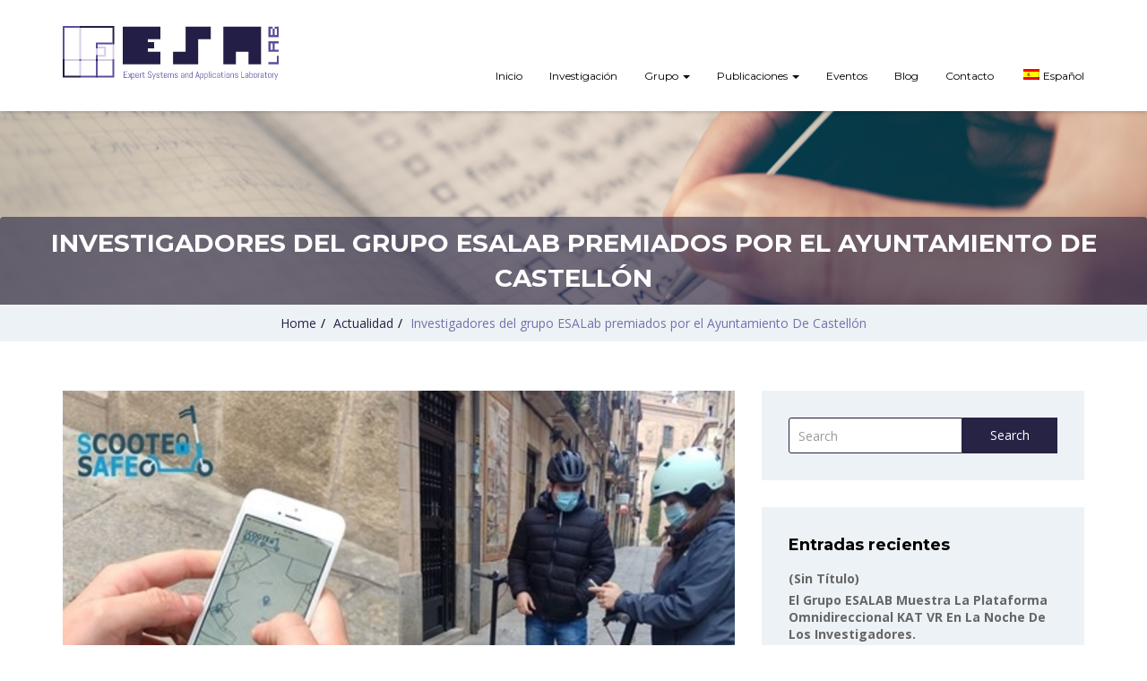

--- FILE ---
content_type: text/html; charset=UTF-8
request_url: https://esalab.es/investigadores-del-grupo-esalab-premiados-por-el-ayuntamiento-de-castellon/
body_size: 14540
content:
<!doctype html>
<html lang="es-ES">
<head>
    <meta charset="UTF-8">
    <meta name="viewport" content="width=device-width, initial-scale=1">
    <link rel="profile" href="http://gmpg.org/xfn/11">

    <title>Investigadores del grupo ESALab premiados por el Ayuntamiento De Castellón - ESALAB – Expert Systems and Applications Laboratory</title>
<meta name='robots' content='max-image-preview:large' />
	<style>img:is([sizes="auto" i], [sizes^="auto," i]) { contain-intrinsic-size: 3000px 1500px }</style>
	<link rel="alternate" hreflang="es" href="https://esalab.es/investigadores-del-grupo-esalab-premiados-por-el-ayuntamiento-de-castellon/" />
<link rel="alternate" hreflang="x-default" href="https://esalab.es/investigadores-del-grupo-esalab-premiados-por-el-ayuntamiento-de-castellon/" />

<!-- This site is optimized with the Yoast SEO Premium plugin v13.5 - https://yoast.com/wordpress/plugins/seo/ -->
<meta name="description" content="ESALAB – Expert Systems and Applications Laboratory - Investigadores del grupo ESALab premiados por el Ayuntamiento De Castellón"/>
<meta name="robots" content="max-snippet:-1, max-image-preview:large, max-video-preview:-1"/>
<link rel="canonical" href="https://esalab.es/investigadores-del-grupo-esalab-premiados-por-el-ayuntamiento-de-castellon/" />
<meta property="og:locale" content="es_ES" />
<meta property="og:type" content="article" />
<meta property="og:title" content="Investigadores del grupo ESALab premiados por el Ayuntamiento De Castellón - ESALAB – Expert Systems and Applications Laboratory" />
<meta property="og:description" content="ESALAB – Expert Systems and Applications Laboratory - Investigadores del grupo ESALab premiados por el Ayuntamiento De Castellón" />
<meta property="og:url" content="https://esalab.es/investigadores-del-grupo-esalab-premiados-por-el-ayuntamiento-de-castellon/" />
<meta property="og:site_name" content="ESALAB – Expert Systems and Applications Laboratory" />
<meta property="article:publisher" content="https://www.facebook.com/ESALAB.GrupoInvestigacion/" />
<meta property="article:tag" content="hackhaton" />
<meta property="article:tag" content="premios" />
<meta property="article:section" content="Noticias" />
<meta property="article:published_time" content="2020-12-03T10:00:00+00:00" />
<meta property="article:modified_time" content="2020-12-02T18:13:57+00:00" />
<meta property="og:updated_time" content="2020-12-02T18:13:57+00:00" />
<meta property="og:image" content="https://esalab.es/wp-content/uploads/2020/12/Webp.net-resizeimage.jpg" />
<meta property="og:image:secure_url" content="https://esalab.es/wp-content/uploads/2020/12/Webp.net-resizeimage.jpg" />
<meta property="og:image:width" content="1200" />
<meta property="og:image:height" content="900" />
<meta name="twitter:card" content="summary_large_image" />
<meta name="twitter:description" content="ESALAB – Expert Systems and Applications Laboratory - Investigadores del grupo ESALab premiados por el Ayuntamiento De Castellón" />
<meta name="twitter:title" content="Investigadores del grupo ESALab premiados por el Ayuntamiento De Castellón - ESALAB – Expert Systems and Applications Laboratory" />
<meta name="twitter:site" content="@ESALAB_USAL" />
<meta name="twitter:image" content="https://esalab.es/wp-content/uploads/2020/12/Webp.net-resizeimage.jpg" />
<meta name="twitter:creator" content="@ESALAB_USAL" />
<script type='application/ld+json' class='yoast-schema-graph yoast-schema-graph--main'>{"@context":"https://schema.org","@graph":[{"@type":"Organization","@id":"https://esalab.es/#organization","name":"ESALab \u2013 Grupo Investigaci\u00f3n Expert Systems and Applications Laboratory \u2013 Universidad de Salamanca","url":"https://esalab.es/","sameAs":["https://www.facebook.com/ESALAB.GrupoInvestigacion/","https://www.instagram.com/esalab_usal/","https://www.linkedin.com/in/esalab-expert-systems-and-applications-136017190/","https://www.youtube.com/channel/UCLU_AkYnywhAd0wyleOl3_w","https://twitter.com/ESALAB_USAL"],"logo":{"@type":"ImageObject","@id":"https://esalab.es/#logo","inLanguage":"es","url":"https://esalab.es/wp-content/uploads/2019/07/logo_horizontal.svg","caption":"ESALab \u2013 Grupo Investigaci\u00f3n Expert Systems and Applications Laboratory \u2013 Universidad de Salamanca"},"image":{"@id":"https://esalab.es/#logo"}},{"@type":"WebSite","@id":"https://esalab.es/#website","url":"https://esalab.es/","name":"ESALAB \u2013 Expert Systems and Applications Laboratory","inLanguage":"es","description":"P\u00e1gina Del Grupo De Investigaci\u00f3n M\u00e1s Prometedor De La USAL","publisher":{"@id":"https://esalab.es/#organization"},"potentialAction":[{"@type":"SearchAction","target":"https://esalab.es/?s={search_term_string}","query-input":"required name=search_term_string"}]},{"@type":"ImageObject","@id":"https://esalab.es/investigadores-del-grupo-esalab-premiados-por-el-ayuntamiento-de-castellon/#primaryimage","inLanguage":"es","url":"https://esalab.es/wp-content/uploads/2020/12/Webp.net-resizeimage.jpg","width":1200,"height":900},{"@type":"WebPage","@id":"https://esalab.es/investigadores-del-grupo-esalab-premiados-por-el-ayuntamiento-de-castellon/#webpage","url":"https://esalab.es/investigadores-del-grupo-esalab-premiados-por-el-ayuntamiento-de-castellon/","name":"Investigadores del grupo ESALab premiados por el Ayuntamiento De Castell\u00f3n - ESALAB \u2013 Expert Systems and Applications Laboratory","isPartOf":{"@id":"https://esalab.es/#website"},"inLanguage":"es","primaryImageOfPage":{"@id":"https://esalab.es/investigadores-del-grupo-esalab-premiados-por-el-ayuntamiento-de-castellon/#primaryimage"},"datePublished":"2020-12-03T10:00:00+00:00","dateModified":"2020-12-02T18:13:57+00:00","description":"ESALAB \u2013 Expert Systems and Applications Laboratory - Investigadores del grupo ESALab premiados por el Ayuntamiento De Castell\u00f3n","breadcrumb":{"@id":"https://esalab.es/investigadores-del-grupo-esalab-premiados-por-el-ayuntamiento-de-castellon/#breadcrumb"},"potentialAction":[{"@type":"ReadAction","target":["https://esalab.es/investigadores-del-grupo-esalab-premiados-por-el-ayuntamiento-de-castellon/"]}]},{"@type":"BreadcrumbList","@id":"https://esalab.es/investigadores-del-grupo-esalab-premiados-por-el-ayuntamiento-de-castellon/#breadcrumb","itemListElement":[{"@type":"ListItem","position":1,"item":{"@type":"WebPage","@id":"https://esalab.es/","url":"https://esalab.es/","name":"Portada"}},{"@type":"ListItem","position":2,"item":{"@type":"WebPage","@id":"https://esalab.es/blog/","url":"https://esalab.es/blog/","name":"Blog"}},{"@type":"ListItem","position":3,"item":{"@type":"WebPage","@id":"https://esalab.es/investigadores-del-grupo-esalab-premiados-por-el-ayuntamiento-de-castellon/","url":"https://esalab.es/investigadores-del-grupo-esalab-premiados-por-el-ayuntamiento-de-castellon/","name":"Investigadores del grupo ESALab premiados por el Ayuntamiento De Castell\u00f3n"}}]},{"@type":"Article","@id":"https://esalab.es/investigadores-del-grupo-esalab-premiados-por-el-ayuntamiento-de-castellon/#article","isPartOf":{"@id":"https://esalab.es/investigadores-del-grupo-esalab-premiados-por-el-ayuntamiento-de-castellon/#webpage"},"author":{"@id":"https://esalab.es/#/schema/person/4a663d476ee87daffb536aa9d1c5125f"},"headline":"Investigadores del grupo ESALab premiados por el Ayuntamiento De Castell\u00f3n","datePublished":"2020-12-03T10:00:00+00:00","dateModified":"2020-12-02T18:13:57+00:00","commentCount":0,"mainEntityOfPage":{"@id":"https://esalab.es/investigadores-del-grupo-esalab-premiados-por-el-ayuntamiento-de-castellon/#webpage"},"publisher":{"@id":"https://esalab.es/#organization"},"image":{"@id":"https://esalab.es/investigadores-del-grupo-esalab-premiados-por-el-ayuntamiento-de-castellon/#primaryimage"},"keywords":"hackhaton,premios","articleSection":"Actualidad,Noticias","inLanguage":"es","potentialAction":[{"@type":"CommentAction","name":"Comment","target":["https://esalab.es/investigadores-del-grupo-esalab-premiados-por-el-ayuntamiento-de-castellon/#respond"]}]},{"@type":["Person"],"@id":"https://esalab.es/#/schema/person/4a663d476ee87daffb536aa9d1c5125f","name":"Gabriel Villarrubia Gonz\u00e1lez","image":{"@type":"ImageObject","@id":"https://esalab.es/#authorlogo","inLanguage":"es","url":"https://secure.gravatar.com/avatar/3a99eff440e87545c6386ff3dee901e29d3635a84ebfc8ae7c2e13bc6a81917d?s=96&d=mm&r=g","caption":"Gabriel Villarrubia Gonz\u00e1lez"},"sameAs":[]}]}</script>
<!-- / Yoast SEO Premium plugin. -->

<link rel='dns-prefetch' href='//fonts.googleapis.com' />
<link rel="alternate" type="application/rss+xml" title="ESALAB – Expert Systems and Applications Laboratory &raquo; Feed" href="https://esalab.es/feed/" />
<link rel="alternate" type="application/rss+xml" title="ESALAB – Expert Systems and Applications Laboratory &raquo; Feed de los comentarios" href="https://esalab.es/comments/feed/" />
<link rel="alternate" type="application/rss+xml" title="ESALAB – Expert Systems and Applications Laboratory &raquo; Comentario Investigadores del grupo ESALab premiados por el Ayuntamiento De Castellón del feed" href="https://esalab.es/investigadores-del-grupo-esalab-premiados-por-el-ayuntamiento-de-castellon/feed/" />
<style type="text/css" media="all">@font-face{font-family:'Montserrat';font-display:block;font-style:normal;font-weight:400;font-display:swap;src:url(https://fonts.gstatic.com/s/montserrat/v31/JTUSjIg1_i6t8kCHKm459WRhyyTh89ZNpQ.woff2) format('woff2');unicode-range:U+0460-052F,U+1C80-1C8A,U+20B4,U+2DE0-2DFF,U+A640-A69F,U+FE2E-FE2F}@font-face{font-family:'Montserrat';font-display:block;font-style:normal;font-weight:400;font-display:swap;src:url(https://fonts.gstatic.com/s/montserrat/v31/JTUSjIg1_i6t8kCHKm459W1hyyTh89ZNpQ.woff2) format('woff2');unicode-range:U+0301,U+0400-045F,U+0490-0491,U+04B0-04B1,U+2116}@font-face{font-family:'Montserrat';font-display:block;font-style:normal;font-weight:400;font-display:swap;src:url(https://fonts.gstatic.com/s/montserrat/v31/JTUSjIg1_i6t8kCHKm459WZhyyTh89ZNpQ.woff2) format('woff2');unicode-range:U+0102-0103,U+0110-0111,U+0128-0129,U+0168-0169,U+01A0-01A1,U+01AF-01B0,U+0300-0301,U+0303-0304,U+0308-0309,U+0323,U+0329,U+1EA0-1EF9,U+20AB}@font-face{font-family:'Montserrat';font-display:block;font-style:normal;font-weight:400;font-display:swap;src:url(https://fonts.gstatic.com/s/montserrat/v31/JTUSjIg1_i6t8kCHKm459WdhyyTh89ZNpQ.woff2) format('woff2');unicode-range:U+0100-02BA,U+02BD-02C5,U+02C7-02CC,U+02CE-02D7,U+02DD-02FF,U+0304,U+0308,U+0329,U+1D00-1DBF,U+1E00-1E9F,U+1EF2-1EFF,U+2020,U+20A0-20AB,U+20AD-20C0,U+2113,U+2C60-2C7F,U+A720-A7FF}@font-face{font-family:'Montserrat';font-display:block;font-style:normal;font-weight:400;font-display:swap;src:url(https://fonts.gstatic.com/s/montserrat/v31/JTUSjIg1_i6t8kCHKm459WlhyyTh89Y.woff2) format('woff2');unicode-range:U+0000-00FF,U+0131,U+0152-0153,U+02BB-02BC,U+02C6,U+02DA,U+02DC,U+0304,U+0308,U+0329,U+2000-206F,U+20AC,U+2122,U+2191,U+2193,U+2212,U+2215,U+FEFF,U+FFFD}@font-face{font-family:'Montserrat';font-display:block;font-style:normal;font-weight:500;font-display:swap;src:url(https://fonts.gstatic.com/s/montserrat/v31/JTUSjIg1_i6t8kCHKm459WRhyyTh89ZNpQ.woff2) format('woff2');unicode-range:U+0460-052F,U+1C80-1C8A,U+20B4,U+2DE0-2DFF,U+A640-A69F,U+FE2E-FE2F}@font-face{font-family:'Montserrat';font-display:block;font-style:normal;font-weight:500;font-display:swap;src:url(https://fonts.gstatic.com/s/montserrat/v31/JTUSjIg1_i6t8kCHKm459W1hyyTh89ZNpQ.woff2) format('woff2');unicode-range:U+0301,U+0400-045F,U+0490-0491,U+04B0-04B1,U+2116}@font-face{font-family:'Montserrat';font-display:block;font-style:normal;font-weight:500;font-display:swap;src:url(https://fonts.gstatic.com/s/montserrat/v31/JTUSjIg1_i6t8kCHKm459WZhyyTh89ZNpQ.woff2) format('woff2');unicode-range:U+0102-0103,U+0110-0111,U+0128-0129,U+0168-0169,U+01A0-01A1,U+01AF-01B0,U+0300-0301,U+0303-0304,U+0308-0309,U+0323,U+0329,U+1EA0-1EF9,U+20AB}@font-face{font-family:'Montserrat';font-display:block;font-style:normal;font-weight:500;font-display:swap;src:url(https://fonts.gstatic.com/s/montserrat/v31/JTUSjIg1_i6t8kCHKm459WdhyyTh89ZNpQ.woff2) format('woff2');unicode-range:U+0100-02BA,U+02BD-02C5,U+02C7-02CC,U+02CE-02D7,U+02DD-02FF,U+0304,U+0308,U+0329,U+1D00-1DBF,U+1E00-1E9F,U+1EF2-1EFF,U+2020,U+20A0-20AB,U+20AD-20C0,U+2113,U+2C60-2C7F,U+A720-A7FF}@font-face{font-family:'Montserrat';font-display:block;font-style:normal;font-weight:500;font-display:swap;src:url(https://fonts.gstatic.com/s/montserrat/v31/JTUSjIg1_i6t8kCHKm459WlhyyTh89Y.woff2) format('woff2');unicode-range:U+0000-00FF,U+0131,U+0152-0153,U+02BB-02BC,U+02C6,U+02DA,U+02DC,U+0304,U+0308,U+0329,U+2000-206F,U+20AC,U+2122,U+2191,U+2193,U+2212,U+2215,U+FEFF,U+FFFD}@font-face{font-family:'Montserrat';font-display:block;font-style:normal;font-weight:700;font-display:swap;src:url(https://fonts.gstatic.com/s/montserrat/v31/JTUSjIg1_i6t8kCHKm459WRhyyTh89ZNpQ.woff2) format('woff2');unicode-range:U+0460-052F,U+1C80-1C8A,U+20B4,U+2DE0-2DFF,U+A640-A69F,U+FE2E-FE2F}@font-face{font-family:'Montserrat';font-display:block;font-style:normal;font-weight:700;font-display:swap;src:url(https://fonts.gstatic.com/s/montserrat/v31/JTUSjIg1_i6t8kCHKm459W1hyyTh89ZNpQ.woff2) format('woff2');unicode-range:U+0301,U+0400-045F,U+0490-0491,U+04B0-04B1,U+2116}@font-face{font-family:'Montserrat';font-display:block;font-style:normal;font-weight:700;font-display:swap;src:url(https://fonts.gstatic.com/s/montserrat/v31/JTUSjIg1_i6t8kCHKm459WZhyyTh89ZNpQ.woff2) format('woff2');unicode-range:U+0102-0103,U+0110-0111,U+0128-0129,U+0168-0169,U+01A0-01A1,U+01AF-01B0,U+0300-0301,U+0303-0304,U+0308-0309,U+0323,U+0329,U+1EA0-1EF9,U+20AB}@font-face{font-family:'Montserrat';font-display:block;font-style:normal;font-weight:700;font-display:swap;src:url(https://fonts.gstatic.com/s/montserrat/v31/JTUSjIg1_i6t8kCHKm459WdhyyTh89ZNpQ.woff2) format('woff2');unicode-range:U+0100-02BA,U+02BD-02C5,U+02C7-02CC,U+02CE-02D7,U+02DD-02FF,U+0304,U+0308,U+0329,U+1D00-1DBF,U+1E00-1E9F,U+1EF2-1EFF,U+2020,U+20A0-20AB,U+20AD-20C0,U+2113,U+2C60-2C7F,U+A720-A7FF}@font-face{font-family:'Montserrat';font-display:block;font-style:normal;font-weight:700;font-display:swap;src:url(https://fonts.gstatic.com/s/montserrat/v31/JTUSjIg1_i6t8kCHKm459WlhyyTh89Y.woff2) format('woff2');unicode-range:U+0000-00FF,U+0131,U+0152-0153,U+02BB-02BC,U+02C6,U+02DA,U+02DC,U+0304,U+0308,U+0329,U+2000-206F,U+20AC,U+2122,U+2191,U+2193,U+2212,U+2215,U+FEFF,U+FFFD}@font-face{font-family:'Open Sans';font-style:italic;font-weight:400;font-stretch:100%;font-display:swap;src:url(https://fonts.gstatic.com/s/opensans/v44/memQYaGs126MiZpBA-UFUIcVXSCEkx2cmqvXlWq8tWZ0Pw86hd0Rk8ZkWV0ewIMUdjFXmSU_.woff2) format('woff2');unicode-range:U+0460-052F,U+1C80-1C8A,U+20B4,U+2DE0-2DFF,U+A640-A69F,U+FE2E-FE2F}@font-face{font-family:'Open Sans';font-style:italic;font-weight:400;font-stretch:100%;font-display:swap;src:url(https://fonts.gstatic.com/s/opensans/v44/memQYaGs126MiZpBA-UFUIcVXSCEkx2cmqvXlWq8tWZ0Pw86hd0Rk8ZkWVQewIMUdjFXmSU_.woff2) format('woff2');unicode-range:U+0301,U+0400-045F,U+0490-0491,U+04B0-04B1,U+2116}@font-face{font-family:'Open Sans';font-style:italic;font-weight:400;font-stretch:100%;font-display:swap;src:url(https://fonts.gstatic.com/s/opensans/v44/memQYaGs126MiZpBA-UFUIcVXSCEkx2cmqvXlWq8tWZ0Pw86hd0Rk8ZkWVwewIMUdjFXmSU_.woff2) format('woff2');unicode-range:U+1F00-1FFF}@font-face{font-family:'Open Sans';font-style:italic;font-weight:400;font-stretch:100%;font-display:swap;src:url(https://fonts.gstatic.com/s/opensans/v44/memQYaGs126MiZpBA-UFUIcVXSCEkx2cmqvXlWq8tWZ0Pw86hd0Rk8ZkWVMewIMUdjFXmSU_.woff2) format('woff2');unicode-range:U+0370-0377,U+037A-037F,U+0384-038A,U+038C,U+038E-03A1,U+03A3-03FF}@font-face{font-family:'Open Sans';font-style:italic;font-weight:400;font-stretch:100%;font-display:swap;src:url(https://fonts.gstatic.com/s/opensans/v44/memQYaGs126MiZpBA-UFUIcVXSCEkx2cmqvXlWq8tWZ0Pw86hd0Rk8ZkWVIewIMUdjFXmSU_.woff2) format('woff2');unicode-range:U+0307-0308,U+0590-05FF,U+200C-2010,U+20AA,U+25CC,U+FB1D-FB4F}@font-face{font-family:'Open Sans';font-style:italic;font-weight:400;font-stretch:100%;font-display:swap;src:url(https://fonts.gstatic.com/s/opensans/v44/memQYaGs126MiZpBA-UFUIcVXSCEkx2cmqvXlWq8tWZ0Pw86hd0Rk8ZkWSwewIMUdjFXmSU_.woff2) format('woff2');unicode-range:U+0302-0303,U+0305,U+0307-0308,U+0310,U+0312,U+0315,U+031A,U+0326-0327,U+032C,U+032F-0330,U+0332-0333,U+0338,U+033A,U+0346,U+034D,U+0391-03A1,U+03A3-03A9,U+03B1-03C9,U+03D1,U+03D5-03D6,U+03F0-03F1,U+03F4-03F5,U+2016-2017,U+2034-2038,U+203C,U+2040,U+2043,U+2047,U+2050,U+2057,U+205F,U+2070-2071,U+2074-208E,U+2090-209C,U+20D0-20DC,U+20E1,U+20E5-20EF,U+2100-2112,U+2114-2115,U+2117-2121,U+2123-214F,U+2190,U+2192,U+2194-21AE,U+21B0-21E5,U+21F1-21F2,U+21F4-2211,U+2213-2214,U+2216-22FF,U+2308-230B,U+2310,U+2319,U+231C-2321,U+2336-237A,U+237C,U+2395,U+239B-23B7,U+23D0,U+23DC-23E1,U+2474-2475,U+25AF,U+25B3,U+25B7,U+25BD,U+25C1,U+25CA,U+25CC,U+25FB,U+266D-266F,U+27C0-27FF,U+2900-2AFF,U+2B0E-2B11,U+2B30-2B4C,U+2BFE,U+3030,U+FF5B,U+FF5D,U+1D400-1D7FF,U+1EE00-1EEFF}@font-face{font-family:'Open Sans';font-style:italic;font-weight:400;font-stretch:100%;font-display:swap;src:url(https://fonts.gstatic.com/s/opensans/v44/memQYaGs126MiZpBA-UFUIcVXSCEkx2cmqvXlWq8tWZ0Pw86hd0Rk8ZkWT4ewIMUdjFXmSU_.woff2) format('woff2');unicode-range:U+0001-000C,U+000E-001F,U+007F-009F,U+20DD-20E0,U+20E2-20E4,U+2150-218F,U+2190,U+2192,U+2194-2199,U+21AF,U+21E6-21F0,U+21F3,U+2218-2219,U+2299,U+22C4-22C6,U+2300-243F,U+2440-244A,U+2460-24FF,U+25A0-27BF,U+2800-28FF,U+2921-2922,U+2981,U+29BF,U+29EB,U+2B00-2BFF,U+4DC0-4DFF,U+FFF9-FFFB,U+10140-1018E,U+10190-1019C,U+101A0,U+101D0-101FD,U+102E0-102FB,U+10E60-10E7E,U+1D2C0-1D2D3,U+1D2E0-1D37F,U+1F000-1F0FF,U+1F100-1F1AD,U+1F1E6-1F1FF,U+1F30D-1F30F,U+1F315,U+1F31C,U+1F31E,U+1F320-1F32C,U+1F336,U+1F378,U+1F37D,U+1F382,U+1F393-1F39F,U+1F3A7-1F3A8,U+1F3AC-1F3AF,U+1F3C2,U+1F3C4-1F3C6,U+1F3CA-1F3CE,U+1F3D4-1F3E0,U+1F3ED,U+1F3F1-1F3F3,U+1F3F5-1F3F7,U+1F408,U+1F415,U+1F41F,U+1F426,U+1F43F,U+1F441-1F442,U+1F444,U+1F446-1F449,U+1F44C-1F44E,U+1F453,U+1F46A,U+1F47D,U+1F4A3,U+1F4B0,U+1F4B3,U+1F4B9,U+1F4BB,U+1F4BF,U+1F4C8-1F4CB,U+1F4D6,U+1F4DA,U+1F4DF,U+1F4E3-1F4E6,U+1F4EA-1F4ED,U+1F4F7,U+1F4F9-1F4FB,U+1F4FD-1F4FE,U+1F503,U+1F507-1F50B,U+1F50D,U+1F512-1F513,U+1F53E-1F54A,U+1F54F-1F5FA,U+1F610,U+1F650-1F67F,U+1F687,U+1F68D,U+1F691,U+1F694,U+1F698,U+1F6AD,U+1F6B2,U+1F6B9-1F6BA,U+1F6BC,U+1F6C6-1F6CF,U+1F6D3-1F6D7,U+1F6E0-1F6EA,U+1F6F0-1F6F3,U+1F6F7-1F6FC,U+1F700-1F7FF,U+1F800-1F80B,U+1F810-1F847,U+1F850-1F859,U+1F860-1F887,U+1F890-1F8AD,U+1F8B0-1F8BB,U+1F8C0-1F8C1,U+1F900-1F90B,U+1F93B,U+1F946,U+1F984,U+1F996,U+1F9E9,U+1FA00-1FA6F,U+1FA70-1FA7C,U+1FA80-1FA89,U+1FA8F-1FAC6,U+1FACE-1FADC,U+1FADF-1FAE9,U+1FAF0-1FAF8,U+1FB00-1FBFF}@font-face{font-family:'Open Sans';font-style:italic;font-weight:400;font-stretch:100%;font-display:swap;src:url(https://fonts.gstatic.com/s/opensans/v44/memQYaGs126MiZpBA-UFUIcVXSCEkx2cmqvXlWq8tWZ0Pw86hd0Rk8ZkWV8ewIMUdjFXmSU_.woff2) format('woff2');unicode-range:U+0102-0103,U+0110-0111,U+0128-0129,U+0168-0169,U+01A0-01A1,U+01AF-01B0,U+0300-0301,U+0303-0304,U+0308-0309,U+0323,U+0329,U+1EA0-1EF9,U+20AB}@font-face{font-family:'Open Sans';font-style:italic;font-weight:400;font-stretch:100%;font-display:swap;src:url(https://fonts.gstatic.com/s/opensans/v44/memQYaGs126MiZpBA-UFUIcVXSCEkx2cmqvXlWq8tWZ0Pw86hd0Rk8ZkWV4ewIMUdjFXmSU_.woff2) format('woff2');unicode-range:U+0100-02BA,U+02BD-02C5,U+02C7-02CC,U+02CE-02D7,U+02DD-02FF,U+0304,U+0308,U+0329,U+1D00-1DBF,U+1E00-1E9F,U+1EF2-1EFF,U+2020,U+20A0-20AB,U+20AD-20C0,U+2113,U+2C60-2C7F,U+A720-A7FF}@font-face{font-family:'Open Sans';font-style:italic;font-weight:400;font-stretch:100%;font-display:swap;src:url(https://fonts.gstatic.com/s/opensans/v44/memQYaGs126MiZpBA-UFUIcVXSCEkx2cmqvXlWq8tWZ0Pw86hd0Rk8ZkWVAewIMUdjFXmQ.woff2) format('woff2');unicode-range:U+0000-00FF,U+0131,U+0152-0153,U+02BB-02BC,U+02C6,U+02DA,U+02DC,U+0304,U+0308,U+0329,U+2000-206F,U+20AC,U+2122,U+2191,U+2193,U+2212,U+2215,U+FEFF,U+FFFD}@font-face{font-family:'Open Sans';font-display:block;font-style:normal;font-weight:300;font-stretch:100%;font-display:swap;src:url(https://fonts.gstatic.com/s/opensans/v44/memvYaGs126MiZpBA-UvWbX2vVnXBbObj2OVTSKmu0SC55K5gw.woff2) format('woff2');unicode-range:U+0460-052F,U+1C80-1C8A,U+20B4,U+2DE0-2DFF,U+A640-A69F,U+FE2E-FE2F}@font-face{font-family:'Open Sans';font-display:block;font-style:normal;font-weight:300;font-stretch:100%;font-display:swap;src:url(https://fonts.gstatic.com/s/opensans/v44/memvYaGs126MiZpBA-UvWbX2vVnXBbObj2OVTSumu0SC55K5gw.woff2) format('woff2');unicode-range:U+0301,U+0400-045F,U+0490-0491,U+04B0-04B1,U+2116}@font-face{font-family:'Open Sans';font-display:block;font-style:normal;font-weight:300;font-stretch:100%;font-display:swap;src:url(https://fonts.gstatic.com/s/opensans/v44/memvYaGs126MiZpBA-UvWbX2vVnXBbObj2OVTSOmu0SC55K5gw.woff2) format('woff2');unicode-range:U+1F00-1FFF}@font-face{font-family:'Open Sans';font-display:block;font-style:normal;font-weight:300;font-stretch:100%;font-display:swap;src:url(https://fonts.gstatic.com/s/opensans/v44/memvYaGs126MiZpBA-UvWbX2vVnXBbObj2OVTSymu0SC55K5gw.woff2) format('woff2');unicode-range:U+0370-0377,U+037A-037F,U+0384-038A,U+038C,U+038E-03A1,U+03A3-03FF}@font-face{font-family:'Open Sans';font-display:block;font-style:normal;font-weight:300;font-stretch:100%;font-display:swap;src:url(https://fonts.gstatic.com/s/opensans/v44/memvYaGs126MiZpBA-UvWbX2vVnXBbObj2OVTS2mu0SC55K5gw.woff2) format('woff2');unicode-range:U+0307-0308,U+0590-05FF,U+200C-2010,U+20AA,U+25CC,U+FB1D-FB4F}@font-face{font-family:'Open Sans';font-display:block;font-style:normal;font-weight:300;font-stretch:100%;font-display:swap;src:url(https://fonts.gstatic.com/s/opensans/v44/memvYaGs126MiZpBA-UvWbX2vVnXBbObj2OVTVOmu0SC55K5gw.woff2) format('woff2');unicode-range:U+0302-0303,U+0305,U+0307-0308,U+0310,U+0312,U+0315,U+031A,U+0326-0327,U+032C,U+032F-0330,U+0332-0333,U+0338,U+033A,U+0346,U+034D,U+0391-03A1,U+03A3-03A9,U+03B1-03C9,U+03D1,U+03D5-03D6,U+03F0-03F1,U+03F4-03F5,U+2016-2017,U+2034-2038,U+203C,U+2040,U+2043,U+2047,U+2050,U+2057,U+205F,U+2070-2071,U+2074-208E,U+2090-209C,U+20D0-20DC,U+20E1,U+20E5-20EF,U+2100-2112,U+2114-2115,U+2117-2121,U+2123-214F,U+2190,U+2192,U+2194-21AE,U+21B0-21E5,U+21F1-21F2,U+21F4-2211,U+2213-2214,U+2216-22FF,U+2308-230B,U+2310,U+2319,U+231C-2321,U+2336-237A,U+237C,U+2395,U+239B-23B7,U+23D0,U+23DC-23E1,U+2474-2475,U+25AF,U+25B3,U+25B7,U+25BD,U+25C1,U+25CA,U+25CC,U+25FB,U+266D-266F,U+27C0-27FF,U+2900-2AFF,U+2B0E-2B11,U+2B30-2B4C,U+2BFE,U+3030,U+FF5B,U+FF5D,U+1D400-1D7FF,U+1EE00-1EEFF}@font-face{font-family:'Open Sans';font-display:block;font-style:normal;font-weight:300;font-stretch:100%;font-display:swap;src:url(https://fonts.gstatic.com/s/opensans/v44/memvYaGs126MiZpBA-UvWbX2vVnXBbObj2OVTUGmu0SC55K5gw.woff2) format('woff2');unicode-range:U+0001-000C,U+000E-001F,U+007F-009F,U+20DD-20E0,U+20E2-20E4,U+2150-218F,U+2190,U+2192,U+2194-2199,U+21AF,U+21E6-21F0,U+21F3,U+2218-2219,U+2299,U+22C4-22C6,U+2300-243F,U+2440-244A,U+2460-24FF,U+25A0-27BF,U+2800-28FF,U+2921-2922,U+2981,U+29BF,U+29EB,U+2B00-2BFF,U+4DC0-4DFF,U+FFF9-FFFB,U+10140-1018E,U+10190-1019C,U+101A0,U+101D0-101FD,U+102E0-102FB,U+10E60-10E7E,U+1D2C0-1D2D3,U+1D2E0-1D37F,U+1F000-1F0FF,U+1F100-1F1AD,U+1F1E6-1F1FF,U+1F30D-1F30F,U+1F315,U+1F31C,U+1F31E,U+1F320-1F32C,U+1F336,U+1F378,U+1F37D,U+1F382,U+1F393-1F39F,U+1F3A7-1F3A8,U+1F3AC-1F3AF,U+1F3C2,U+1F3C4-1F3C6,U+1F3CA-1F3CE,U+1F3D4-1F3E0,U+1F3ED,U+1F3F1-1F3F3,U+1F3F5-1F3F7,U+1F408,U+1F415,U+1F41F,U+1F426,U+1F43F,U+1F441-1F442,U+1F444,U+1F446-1F449,U+1F44C-1F44E,U+1F453,U+1F46A,U+1F47D,U+1F4A3,U+1F4B0,U+1F4B3,U+1F4B9,U+1F4BB,U+1F4BF,U+1F4C8-1F4CB,U+1F4D6,U+1F4DA,U+1F4DF,U+1F4E3-1F4E6,U+1F4EA-1F4ED,U+1F4F7,U+1F4F9-1F4FB,U+1F4FD-1F4FE,U+1F503,U+1F507-1F50B,U+1F50D,U+1F512-1F513,U+1F53E-1F54A,U+1F54F-1F5FA,U+1F610,U+1F650-1F67F,U+1F687,U+1F68D,U+1F691,U+1F694,U+1F698,U+1F6AD,U+1F6B2,U+1F6B9-1F6BA,U+1F6BC,U+1F6C6-1F6CF,U+1F6D3-1F6D7,U+1F6E0-1F6EA,U+1F6F0-1F6F3,U+1F6F7-1F6FC,U+1F700-1F7FF,U+1F800-1F80B,U+1F810-1F847,U+1F850-1F859,U+1F860-1F887,U+1F890-1F8AD,U+1F8B0-1F8BB,U+1F8C0-1F8C1,U+1F900-1F90B,U+1F93B,U+1F946,U+1F984,U+1F996,U+1F9E9,U+1FA00-1FA6F,U+1FA70-1FA7C,U+1FA80-1FA89,U+1FA8F-1FAC6,U+1FACE-1FADC,U+1FADF-1FAE9,U+1FAF0-1FAF8,U+1FB00-1FBFF}@font-face{font-family:'Open Sans';font-display:block;font-style:normal;font-weight:300;font-stretch:100%;font-display:swap;src:url(https://fonts.gstatic.com/s/opensans/v44/memvYaGs126MiZpBA-UvWbX2vVnXBbObj2OVTSCmu0SC55K5gw.woff2) format('woff2');unicode-range:U+0102-0103,U+0110-0111,U+0128-0129,U+0168-0169,U+01A0-01A1,U+01AF-01B0,U+0300-0301,U+0303-0304,U+0308-0309,U+0323,U+0329,U+1EA0-1EF9,U+20AB}@font-face{font-family:'Open Sans';font-display:block;font-style:normal;font-weight:300;font-stretch:100%;font-display:swap;src:url(https://fonts.gstatic.com/s/opensans/v44/memvYaGs126MiZpBA-UvWbX2vVnXBbObj2OVTSGmu0SC55K5gw.woff2) format('woff2');unicode-range:U+0100-02BA,U+02BD-02C5,U+02C7-02CC,U+02CE-02D7,U+02DD-02FF,U+0304,U+0308,U+0329,U+1D00-1DBF,U+1E00-1E9F,U+1EF2-1EFF,U+2020,U+20A0-20AB,U+20AD-20C0,U+2113,U+2C60-2C7F,U+A720-A7FF}@font-face{font-family:'Open Sans';font-display:block;font-style:normal;font-weight:300;font-stretch:100%;font-display:swap;src:url(https://fonts.gstatic.com/s/opensans/v44/memvYaGs126MiZpBA-UvWbX2vVnXBbObj2OVTS-mu0SC55I.woff2) format('woff2');unicode-range:U+0000-00FF,U+0131,U+0152-0153,U+02BB-02BC,U+02C6,U+02DA,U+02DC,U+0304,U+0308,U+0329,U+2000-206F,U+20AC,U+2122,U+2191,U+2193,U+2212,U+2215,U+FEFF,U+FFFD}@font-face{font-family:'Open Sans';font-display:block;font-style:normal;font-weight:400;font-stretch:100%;font-display:swap;src:url(https://fonts.gstatic.com/s/opensans/v44/memvYaGs126MiZpBA-UvWbX2vVnXBbObj2OVTSKmu0SC55K5gw.woff2) format('woff2');unicode-range:U+0460-052F,U+1C80-1C8A,U+20B4,U+2DE0-2DFF,U+A640-A69F,U+FE2E-FE2F}@font-face{font-family:'Open Sans';font-display:block;font-style:normal;font-weight:400;font-stretch:100%;font-display:swap;src:url(https://fonts.gstatic.com/s/opensans/v44/memvYaGs126MiZpBA-UvWbX2vVnXBbObj2OVTSumu0SC55K5gw.woff2) format('woff2');unicode-range:U+0301,U+0400-045F,U+0490-0491,U+04B0-04B1,U+2116}@font-face{font-family:'Open Sans';font-display:block;font-style:normal;font-weight:400;font-stretch:100%;font-display:swap;src:url(https://fonts.gstatic.com/s/opensans/v44/memvYaGs126MiZpBA-UvWbX2vVnXBbObj2OVTSOmu0SC55K5gw.woff2) format('woff2');unicode-range:U+1F00-1FFF}@font-face{font-family:'Open Sans';font-display:block;font-style:normal;font-weight:400;font-stretch:100%;font-display:swap;src:url(https://fonts.gstatic.com/s/opensans/v44/memvYaGs126MiZpBA-UvWbX2vVnXBbObj2OVTSymu0SC55K5gw.woff2) format('woff2');unicode-range:U+0370-0377,U+037A-037F,U+0384-038A,U+038C,U+038E-03A1,U+03A3-03FF}@font-face{font-family:'Open Sans';font-display:block;font-style:normal;font-weight:400;font-stretch:100%;font-display:swap;src:url(https://fonts.gstatic.com/s/opensans/v44/memvYaGs126MiZpBA-UvWbX2vVnXBbObj2OVTS2mu0SC55K5gw.woff2) format('woff2');unicode-range:U+0307-0308,U+0590-05FF,U+200C-2010,U+20AA,U+25CC,U+FB1D-FB4F}@font-face{font-family:'Open Sans';font-display:block;font-style:normal;font-weight:400;font-stretch:100%;font-display:swap;src:url(https://fonts.gstatic.com/s/opensans/v44/memvYaGs126MiZpBA-UvWbX2vVnXBbObj2OVTVOmu0SC55K5gw.woff2) format('woff2');unicode-range:U+0302-0303,U+0305,U+0307-0308,U+0310,U+0312,U+0315,U+031A,U+0326-0327,U+032C,U+032F-0330,U+0332-0333,U+0338,U+033A,U+0346,U+034D,U+0391-03A1,U+03A3-03A9,U+03B1-03C9,U+03D1,U+03D5-03D6,U+03F0-03F1,U+03F4-03F5,U+2016-2017,U+2034-2038,U+203C,U+2040,U+2043,U+2047,U+2050,U+2057,U+205F,U+2070-2071,U+2074-208E,U+2090-209C,U+20D0-20DC,U+20E1,U+20E5-20EF,U+2100-2112,U+2114-2115,U+2117-2121,U+2123-214F,U+2190,U+2192,U+2194-21AE,U+21B0-21E5,U+21F1-21F2,U+21F4-2211,U+2213-2214,U+2216-22FF,U+2308-230B,U+2310,U+2319,U+231C-2321,U+2336-237A,U+237C,U+2395,U+239B-23B7,U+23D0,U+23DC-23E1,U+2474-2475,U+25AF,U+25B3,U+25B7,U+25BD,U+25C1,U+25CA,U+25CC,U+25FB,U+266D-266F,U+27C0-27FF,U+2900-2AFF,U+2B0E-2B11,U+2B30-2B4C,U+2BFE,U+3030,U+FF5B,U+FF5D,U+1D400-1D7FF,U+1EE00-1EEFF}@font-face{font-family:'Open Sans';font-display:block;font-style:normal;font-weight:400;font-stretch:100%;font-display:swap;src:url(https://fonts.gstatic.com/s/opensans/v44/memvYaGs126MiZpBA-UvWbX2vVnXBbObj2OVTUGmu0SC55K5gw.woff2) format('woff2');unicode-range:U+0001-000C,U+000E-001F,U+007F-009F,U+20DD-20E0,U+20E2-20E4,U+2150-218F,U+2190,U+2192,U+2194-2199,U+21AF,U+21E6-21F0,U+21F3,U+2218-2219,U+2299,U+22C4-22C6,U+2300-243F,U+2440-244A,U+2460-24FF,U+25A0-27BF,U+2800-28FF,U+2921-2922,U+2981,U+29BF,U+29EB,U+2B00-2BFF,U+4DC0-4DFF,U+FFF9-FFFB,U+10140-1018E,U+10190-1019C,U+101A0,U+101D0-101FD,U+102E0-102FB,U+10E60-10E7E,U+1D2C0-1D2D3,U+1D2E0-1D37F,U+1F000-1F0FF,U+1F100-1F1AD,U+1F1E6-1F1FF,U+1F30D-1F30F,U+1F315,U+1F31C,U+1F31E,U+1F320-1F32C,U+1F336,U+1F378,U+1F37D,U+1F382,U+1F393-1F39F,U+1F3A7-1F3A8,U+1F3AC-1F3AF,U+1F3C2,U+1F3C4-1F3C6,U+1F3CA-1F3CE,U+1F3D4-1F3E0,U+1F3ED,U+1F3F1-1F3F3,U+1F3F5-1F3F7,U+1F408,U+1F415,U+1F41F,U+1F426,U+1F43F,U+1F441-1F442,U+1F444,U+1F446-1F449,U+1F44C-1F44E,U+1F453,U+1F46A,U+1F47D,U+1F4A3,U+1F4B0,U+1F4B3,U+1F4B9,U+1F4BB,U+1F4BF,U+1F4C8-1F4CB,U+1F4D6,U+1F4DA,U+1F4DF,U+1F4E3-1F4E6,U+1F4EA-1F4ED,U+1F4F7,U+1F4F9-1F4FB,U+1F4FD-1F4FE,U+1F503,U+1F507-1F50B,U+1F50D,U+1F512-1F513,U+1F53E-1F54A,U+1F54F-1F5FA,U+1F610,U+1F650-1F67F,U+1F687,U+1F68D,U+1F691,U+1F694,U+1F698,U+1F6AD,U+1F6B2,U+1F6B9-1F6BA,U+1F6BC,U+1F6C6-1F6CF,U+1F6D3-1F6D7,U+1F6E0-1F6EA,U+1F6F0-1F6F3,U+1F6F7-1F6FC,U+1F700-1F7FF,U+1F800-1F80B,U+1F810-1F847,U+1F850-1F859,U+1F860-1F887,U+1F890-1F8AD,U+1F8B0-1F8BB,U+1F8C0-1F8C1,U+1F900-1F90B,U+1F93B,U+1F946,U+1F984,U+1F996,U+1F9E9,U+1FA00-1FA6F,U+1FA70-1FA7C,U+1FA80-1FA89,U+1FA8F-1FAC6,U+1FACE-1FADC,U+1FADF-1FAE9,U+1FAF0-1FAF8,U+1FB00-1FBFF}@font-face{font-family:'Open Sans';font-display:block;font-style:normal;font-weight:400;font-stretch:100%;font-display:swap;src:url(https://fonts.gstatic.com/s/opensans/v44/memvYaGs126MiZpBA-UvWbX2vVnXBbObj2OVTSCmu0SC55K5gw.woff2) format('woff2');unicode-range:U+0102-0103,U+0110-0111,U+0128-0129,U+0168-0169,U+01A0-01A1,U+01AF-01B0,U+0300-0301,U+0303-0304,U+0308-0309,U+0323,U+0329,U+1EA0-1EF9,U+20AB}@font-face{font-family:'Open Sans';font-display:block;font-style:normal;font-weight:400;font-stretch:100%;font-display:swap;src:url(https://fonts.gstatic.com/s/opensans/v44/memvYaGs126MiZpBA-UvWbX2vVnXBbObj2OVTSGmu0SC55K5gw.woff2) format('woff2');unicode-range:U+0100-02BA,U+02BD-02C5,U+02C7-02CC,U+02CE-02D7,U+02DD-02FF,U+0304,U+0308,U+0329,U+1D00-1DBF,U+1E00-1E9F,U+1EF2-1EFF,U+2020,U+20A0-20AB,U+20AD-20C0,U+2113,U+2C60-2C7F,U+A720-A7FF}@font-face{font-family:'Open Sans';font-display:block;font-style:normal;font-weight:400;font-stretch:100%;font-display:swap;src:url(https://fonts.gstatic.com/s/opensans/v44/memvYaGs126MiZpBA-UvWbX2vVnXBbObj2OVTS-mu0SC55I.woff2) format('woff2');unicode-range:U+0000-00FF,U+0131,U+0152-0153,U+02BB-02BC,U+02C6,U+02DA,U+02DC,U+0304,U+0308,U+0329,U+2000-206F,U+20AC,U+2122,U+2191,U+2193,U+2212,U+2215,U+FEFF,U+FFFD}@font-face{font-family:'Open Sans';font-display:block;font-style:normal;font-weight:600;font-stretch:100%;font-display:swap;src:url(https://fonts.gstatic.com/s/opensans/v44/memvYaGs126MiZpBA-UvWbX2vVnXBbObj2OVTSKmu0SC55K5gw.woff2) format('woff2');unicode-range:U+0460-052F,U+1C80-1C8A,U+20B4,U+2DE0-2DFF,U+A640-A69F,U+FE2E-FE2F}@font-face{font-family:'Open Sans';font-display:block;font-style:normal;font-weight:600;font-stretch:100%;font-display:swap;src:url(https://fonts.gstatic.com/s/opensans/v44/memvYaGs126MiZpBA-UvWbX2vVnXBbObj2OVTSumu0SC55K5gw.woff2) format('woff2');unicode-range:U+0301,U+0400-045F,U+0490-0491,U+04B0-04B1,U+2116}@font-face{font-family:'Open Sans';font-display:block;font-style:normal;font-weight:600;font-stretch:100%;font-display:swap;src:url(https://fonts.gstatic.com/s/opensans/v44/memvYaGs126MiZpBA-UvWbX2vVnXBbObj2OVTSOmu0SC55K5gw.woff2) format('woff2');unicode-range:U+1F00-1FFF}@font-face{font-family:'Open Sans';font-display:block;font-style:normal;font-weight:600;font-stretch:100%;font-display:swap;src:url(https://fonts.gstatic.com/s/opensans/v44/memvYaGs126MiZpBA-UvWbX2vVnXBbObj2OVTSymu0SC55K5gw.woff2) format('woff2');unicode-range:U+0370-0377,U+037A-037F,U+0384-038A,U+038C,U+038E-03A1,U+03A3-03FF}@font-face{font-family:'Open Sans';font-display:block;font-style:normal;font-weight:600;font-stretch:100%;font-display:swap;src:url(https://fonts.gstatic.com/s/opensans/v44/memvYaGs126MiZpBA-UvWbX2vVnXBbObj2OVTS2mu0SC55K5gw.woff2) format('woff2');unicode-range:U+0307-0308,U+0590-05FF,U+200C-2010,U+20AA,U+25CC,U+FB1D-FB4F}@font-face{font-family:'Open Sans';font-display:block;font-style:normal;font-weight:600;font-stretch:100%;font-display:swap;src:url(https://fonts.gstatic.com/s/opensans/v44/memvYaGs126MiZpBA-UvWbX2vVnXBbObj2OVTVOmu0SC55K5gw.woff2) format('woff2');unicode-range:U+0302-0303,U+0305,U+0307-0308,U+0310,U+0312,U+0315,U+031A,U+0326-0327,U+032C,U+032F-0330,U+0332-0333,U+0338,U+033A,U+0346,U+034D,U+0391-03A1,U+03A3-03A9,U+03B1-03C9,U+03D1,U+03D5-03D6,U+03F0-03F1,U+03F4-03F5,U+2016-2017,U+2034-2038,U+203C,U+2040,U+2043,U+2047,U+2050,U+2057,U+205F,U+2070-2071,U+2074-208E,U+2090-209C,U+20D0-20DC,U+20E1,U+20E5-20EF,U+2100-2112,U+2114-2115,U+2117-2121,U+2123-214F,U+2190,U+2192,U+2194-21AE,U+21B0-21E5,U+21F1-21F2,U+21F4-2211,U+2213-2214,U+2216-22FF,U+2308-230B,U+2310,U+2319,U+231C-2321,U+2336-237A,U+237C,U+2395,U+239B-23B7,U+23D0,U+23DC-23E1,U+2474-2475,U+25AF,U+25B3,U+25B7,U+25BD,U+25C1,U+25CA,U+25CC,U+25FB,U+266D-266F,U+27C0-27FF,U+2900-2AFF,U+2B0E-2B11,U+2B30-2B4C,U+2BFE,U+3030,U+FF5B,U+FF5D,U+1D400-1D7FF,U+1EE00-1EEFF}@font-face{font-family:'Open Sans';font-display:block;font-style:normal;font-weight:600;font-stretch:100%;font-display:swap;src:url(https://fonts.gstatic.com/s/opensans/v44/memvYaGs126MiZpBA-UvWbX2vVnXBbObj2OVTUGmu0SC55K5gw.woff2) format('woff2');unicode-range:U+0001-000C,U+000E-001F,U+007F-009F,U+20DD-20E0,U+20E2-20E4,U+2150-218F,U+2190,U+2192,U+2194-2199,U+21AF,U+21E6-21F0,U+21F3,U+2218-2219,U+2299,U+22C4-22C6,U+2300-243F,U+2440-244A,U+2460-24FF,U+25A0-27BF,U+2800-28FF,U+2921-2922,U+2981,U+29BF,U+29EB,U+2B00-2BFF,U+4DC0-4DFF,U+FFF9-FFFB,U+10140-1018E,U+10190-1019C,U+101A0,U+101D0-101FD,U+102E0-102FB,U+10E60-10E7E,U+1D2C0-1D2D3,U+1D2E0-1D37F,U+1F000-1F0FF,U+1F100-1F1AD,U+1F1E6-1F1FF,U+1F30D-1F30F,U+1F315,U+1F31C,U+1F31E,U+1F320-1F32C,U+1F336,U+1F378,U+1F37D,U+1F382,U+1F393-1F39F,U+1F3A7-1F3A8,U+1F3AC-1F3AF,U+1F3C2,U+1F3C4-1F3C6,U+1F3CA-1F3CE,U+1F3D4-1F3E0,U+1F3ED,U+1F3F1-1F3F3,U+1F3F5-1F3F7,U+1F408,U+1F415,U+1F41F,U+1F426,U+1F43F,U+1F441-1F442,U+1F444,U+1F446-1F449,U+1F44C-1F44E,U+1F453,U+1F46A,U+1F47D,U+1F4A3,U+1F4B0,U+1F4B3,U+1F4B9,U+1F4BB,U+1F4BF,U+1F4C8-1F4CB,U+1F4D6,U+1F4DA,U+1F4DF,U+1F4E3-1F4E6,U+1F4EA-1F4ED,U+1F4F7,U+1F4F9-1F4FB,U+1F4FD-1F4FE,U+1F503,U+1F507-1F50B,U+1F50D,U+1F512-1F513,U+1F53E-1F54A,U+1F54F-1F5FA,U+1F610,U+1F650-1F67F,U+1F687,U+1F68D,U+1F691,U+1F694,U+1F698,U+1F6AD,U+1F6B2,U+1F6B9-1F6BA,U+1F6BC,U+1F6C6-1F6CF,U+1F6D3-1F6D7,U+1F6E0-1F6EA,U+1F6F0-1F6F3,U+1F6F7-1F6FC,U+1F700-1F7FF,U+1F800-1F80B,U+1F810-1F847,U+1F850-1F859,U+1F860-1F887,U+1F890-1F8AD,U+1F8B0-1F8BB,U+1F8C0-1F8C1,U+1F900-1F90B,U+1F93B,U+1F946,U+1F984,U+1F996,U+1F9E9,U+1FA00-1FA6F,U+1FA70-1FA7C,U+1FA80-1FA89,U+1FA8F-1FAC6,U+1FACE-1FADC,U+1FADF-1FAE9,U+1FAF0-1FAF8,U+1FB00-1FBFF}@font-face{font-family:'Open Sans';font-display:block;font-style:normal;font-weight:600;font-stretch:100%;font-display:swap;src:url(https://fonts.gstatic.com/s/opensans/v44/memvYaGs126MiZpBA-UvWbX2vVnXBbObj2OVTSCmu0SC55K5gw.woff2) format('woff2');unicode-range:U+0102-0103,U+0110-0111,U+0128-0129,U+0168-0169,U+01A0-01A1,U+01AF-01B0,U+0300-0301,U+0303-0304,U+0308-0309,U+0323,U+0329,U+1EA0-1EF9,U+20AB}@font-face{font-family:'Open Sans';font-display:block;font-style:normal;font-weight:600;font-stretch:100%;font-display:swap;src:url(https://fonts.gstatic.com/s/opensans/v44/memvYaGs126MiZpBA-UvWbX2vVnXBbObj2OVTSGmu0SC55K5gw.woff2) format('woff2');unicode-range:U+0100-02BA,U+02BD-02C5,U+02C7-02CC,U+02CE-02D7,U+02DD-02FF,U+0304,U+0308,U+0329,U+1D00-1DBF,U+1E00-1E9F,U+1EF2-1EFF,U+2020,U+20A0-20AB,U+20AD-20C0,U+2113,U+2C60-2C7F,U+A720-A7FF}@font-face{font-family:'Open Sans';font-display:block;font-style:normal;font-weight:600;font-stretch:100%;font-display:swap;src:url(https://fonts.gstatic.com/s/opensans/v44/memvYaGs126MiZpBA-UvWbX2vVnXBbObj2OVTS-mu0SC55I.woff2) format('woff2');unicode-range:U+0000-00FF,U+0131,U+0152-0153,U+02BB-02BC,U+02C6,U+02DA,U+02DC,U+0304,U+0308,U+0329,U+2000-206F,U+20AC,U+2122,U+2191,U+2193,U+2212,U+2215,U+FEFF,U+FFFD}@font-face{font-family:'Open Sans';font-display:block;font-style:normal;font-weight:700;font-stretch:100%;font-display:swap;src:url(https://fonts.gstatic.com/s/opensans/v44/memvYaGs126MiZpBA-UvWbX2vVnXBbObj2OVTSKmu0SC55K5gw.woff2) format('woff2');unicode-range:U+0460-052F,U+1C80-1C8A,U+20B4,U+2DE0-2DFF,U+A640-A69F,U+FE2E-FE2F}@font-face{font-family:'Open Sans';font-display:block;font-style:normal;font-weight:700;font-stretch:100%;font-display:swap;src:url(https://fonts.gstatic.com/s/opensans/v44/memvYaGs126MiZpBA-UvWbX2vVnXBbObj2OVTSumu0SC55K5gw.woff2) format('woff2');unicode-range:U+0301,U+0400-045F,U+0490-0491,U+04B0-04B1,U+2116}@font-face{font-family:'Open Sans';font-display:block;font-style:normal;font-weight:700;font-stretch:100%;font-display:swap;src:url(https://fonts.gstatic.com/s/opensans/v44/memvYaGs126MiZpBA-UvWbX2vVnXBbObj2OVTSOmu0SC55K5gw.woff2) format('woff2');unicode-range:U+1F00-1FFF}@font-face{font-family:'Open Sans';font-display:block;font-style:normal;font-weight:700;font-stretch:100%;font-display:swap;src:url(https://fonts.gstatic.com/s/opensans/v44/memvYaGs126MiZpBA-UvWbX2vVnXBbObj2OVTSymu0SC55K5gw.woff2) format('woff2');unicode-range:U+0370-0377,U+037A-037F,U+0384-038A,U+038C,U+038E-03A1,U+03A3-03FF}@font-face{font-family:'Open Sans';font-display:block;font-style:normal;font-weight:700;font-stretch:100%;font-display:swap;src:url(https://fonts.gstatic.com/s/opensans/v44/memvYaGs126MiZpBA-UvWbX2vVnXBbObj2OVTS2mu0SC55K5gw.woff2) format('woff2');unicode-range:U+0307-0308,U+0590-05FF,U+200C-2010,U+20AA,U+25CC,U+FB1D-FB4F}@font-face{font-family:'Open Sans';font-display:block;font-style:normal;font-weight:700;font-stretch:100%;font-display:swap;src:url(https://fonts.gstatic.com/s/opensans/v44/memvYaGs126MiZpBA-UvWbX2vVnXBbObj2OVTVOmu0SC55K5gw.woff2) format('woff2');unicode-range:U+0302-0303,U+0305,U+0307-0308,U+0310,U+0312,U+0315,U+031A,U+0326-0327,U+032C,U+032F-0330,U+0332-0333,U+0338,U+033A,U+0346,U+034D,U+0391-03A1,U+03A3-03A9,U+03B1-03C9,U+03D1,U+03D5-03D6,U+03F0-03F1,U+03F4-03F5,U+2016-2017,U+2034-2038,U+203C,U+2040,U+2043,U+2047,U+2050,U+2057,U+205F,U+2070-2071,U+2074-208E,U+2090-209C,U+20D0-20DC,U+20E1,U+20E5-20EF,U+2100-2112,U+2114-2115,U+2117-2121,U+2123-214F,U+2190,U+2192,U+2194-21AE,U+21B0-21E5,U+21F1-21F2,U+21F4-2211,U+2213-2214,U+2216-22FF,U+2308-230B,U+2310,U+2319,U+231C-2321,U+2336-237A,U+237C,U+2395,U+239B-23B7,U+23D0,U+23DC-23E1,U+2474-2475,U+25AF,U+25B3,U+25B7,U+25BD,U+25C1,U+25CA,U+25CC,U+25FB,U+266D-266F,U+27C0-27FF,U+2900-2AFF,U+2B0E-2B11,U+2B30-2B4C,U+2BFE,U+3030,U+FF5B,U+FF5D,U+1D400-1D7FF,U+1EE00-1EEFF}@font-face{font-family:'Open Sans';font-display:block;font-style:normal;font-weight:700;font-stretch:100%;font-display:swap;src:url(https://fonts.gstatic.com/s/opensans/v44/memvYaGs126MiZpBA-UvWbX2vVnXBbObj2OVTUGmu0SC55K5gw.woff2) format('woff2');unicode-range:U+0001-000C,U+000E-001F,U+007F-009F,U+20DD-20E0,U+20E2-20E4,U+2150-218F,U+2190,U+2192,U+2194-2199,U+21AF,U+21E6-21F0,U+21F3,U+2218-2219,U+2299,U+22C4-22C6,U+2300-243F,U+2440-244A,U+2460-24FF,U+25A0-27BF,U+2800-28FF,U+2921-2922,U+2981,U+29BF,U+29EB,U+2B00-2BFF,U+4DC0-4DFF,U+FFF9-FFFB,U+10140-1018E,U+10190-1019C,U+101A0,U+101D0-101FD,U+102E0-102FB,U+10E60-10E7E,U+1D2C0-1D2D3,U+1D2E0-1D37F,U+1F000-1F0FF,U+1F100-1F1AD,U+1F1E6-1F1FF,U+1F30D-1F30F,U+1F315,U+1F31C,U+1F31E,U+1F320-1F32C,U+1F336,U+1F378,U+1F37D,U+1F382,U+1F393-1F39F,U+1F3A7-1F3A8,U+1F3AC-1F3AF,U+1F3C2,U+1F3C4-1F3C6,U+1F3CA-1F3CE,U+1F3D4-1F3E0,U+1F3ED,U+1F3F1-1F3F3,U+1F3F5-1F3F7,U+1F408,U+1F415,U+1F41F,U+1F426,U+1F43F,U+1F441-1F442,U+1F444,U+1F446-1F449,U+1F44C-1F44E,U+1F453,U+1F46A,U+1F47D,U+1F4A3,U+1F4B0,U+1F4B3,U+1F4B9,U+1F4BB,U+1F4BF,U+1F4C8-1F4CB,U+1F4D6,U+1F4DA,U+1F4DF,U+1F4E3-1F4E6,U+1F4EA-1F4ED,U+1F4F7,U+1F4F9-1F4FB,U+1F4FD-1F4FE,U+1F503,U+1F507-1F50B,U+1F50D,U+1F512-1F513,U+1F53E-1F54A,U+1F54F-1F5FA,U+1F610,U+1F650-1F67F,U+1F687,U+1F68D,U+1F691,U+1F694,U+1F698,U+1F6AD,U+1F6B2,U+1F6B9-1F6BA,U+1F6BC,U+1F6C6-1F6CF,U+1F6D3-1F6D7,U+1F6E0-1F6EA,U+1F6F0-1F6F3,U+1F6F7-1F6FC,U+1F700-1F7FF,U+1F800-1F80B,U+1F810-1F847,U+1F850-1F859,U+1F860-1F887,U+1F890-1F8AD,U+1F8B0-1F8BB,U+1F8C0-1F8C1,U+1F900-1F90B,U+1F93B,U+1F946,U+1F984,U+1F996,U+1F9E9,U+1FA00-1FA6F,U+1FA70-1FA7C,U+1FA80-1FA89,U+1FA8F-1FAC6,U+1FACE-1FADC,U+1FADF-1FAE9,U+1FAF0-1FAF8,U+1FB00-1FBFF}@font-face{font-family:'Open Sans';font-display:block;font-style:normal;font-weight:700;font-stretch:100%;font-display:swap;src:url(https://fonts.gstatic.com/s/opensans/v44/memvYaGs126MiZpBA-UvWbX2vVnXBbObj2OVTSCmu0SC55K5gw.woff2) format('woff2');unicode-range:U+0102-0103,U+0110-0111,U+0128-0129,U+0168-0169,U+01A0-01A1,U+01AF-01B0,U+0300-0301,U+0303-0304,U+0308-0309,U+0323,U+0329,U+1EA0-1EF9,U+20AB}@font-face{font-family:'Open Sans';font-display:block;font-style:normal;font-weight:700;font-stretch:100%;font-display:swap;src:url(https://fonts.gstatic.com/s/opensans/v44/memvYaGs126MiZpBA-UvWbX2vVnXBbObj2OVTSGmu0SC55K5gw.woff2) format('woff2');unicode-range:U+0100-02BA,U+02BD-02C5,U+02C7-02CC,U+02CE-02D7,U+02DD-02FF,U+0304,U+0308,U+0329,U+1D00-1DBF,U+1E00-1E9F,U+1EF2-1EFF,U+2020,U+20A0-20AB,U+20AD-20C0,U+2113,U+2C60-2C7F,U+A720-A7FF}@font-face{font-family:'Open Sans';font-display:block;font-style:normal;font-weight:700;font-stretch:100%;font-display:swap;src:url(https://fonts.gstatic.com/s/opensans/v44/memvYaGs126MiZpBA-UvWbX2vVnXBbObj2OVTS-mu0SC55I.woff2) format('woff2');unicode-range:U+0000-00FF,U+0131,U+0152-0153,U+02BB-02BC,U+02C6,U+02DA,U+02DC,U+0304,U+0308,U+0329,U+2000-206F,U+20AC,U+2122,U+2191,U+2193,U+2212,U+2215,U+FEFF,U+FFFD}</style>
<style id='classic-theme-styles-inline-css' type='text/css'>
/*! This file is auto-generated */
.wp-block-button__link{color:#fff;background-color:#32373c;border-radius:9999px;box-shadow:none;text-decoration:none;padding:calc(.667em + 2px) calc(1.333em + 2px);font-size:1.125em}.wp-block-file__button{background:#32373c;color:#fff;text-decoration:none}
</style>
<style id='pdfemb-pdf-embedder-viewer-style-inline-css' type='text/css'>
.wp-block-pdfemb-pdf-embedder-viewer{max-width:none}

</style>
<style id='global-styles-inline-css' type='text/css'>
:root{--wp--preset--aspect-ratio--square: 1;--wp--preset--aspect-ratio--4-3: 4/3;--wp--preset--aspect-ratio--3-4: 3/4;--wp--preset--aspect-ratio--3-2: 3/2;--wp--preset--aspect-ratio--2-3: 2/3;--wp--preset--aspect-ratio--16-9: 16/9;--wp--preset--aspect-ratio--9-16: 9/16;--wp--preset--color--black: #000000;--wp--preset--color--cyan-bluish-gray: #abb8c3;--wp--preset--color--white: #ffffff;--wp--preset--color--pale-pink: #f78da7;--wp--preset--color--vivid-red: #cf2e2e;--wp--preset--color--luminous-vivid-orange: #ff6900;--wp--preset--color--luminous-vivid-amber: #fcb900;--wp--preset--color--light-green-cyan: #7bdcb5;--wp--preset--color--vivid-green-cyan: #00d084;--wp--preset--color--pale-cyan-blue: #8ed1fc;--wp--preset--color--vivid-cyan-blue: #0693e3;--wp--preset--color--vivid-purple: #9b51e0;--wp--preset--gradient--vivid-cyan-blue-to-vivid-purple: linear-gradient(135deg,rgba(6,147,227,1) 0%,rgb(155,81,224) 100%);--wp--preset--gradient--light-green-cyan-to-vivid-green-cyan: linear-gradient(135deg,rgb(122,220,180) 0%,rgb(0,208,130) 100%);--wp--preset--gradient--luminous-vivid-amber-to-luminous-vivid-orange: linear-gradient(135deg,rgba(252,185,0,1) 0%,rgba(255,105,0,1) 100%);--wp--preset--gradient--luminous-vivid-orange-to-vivid-red: linear-gradient(135deg,rgba(255,105,0,1) 0%,rgb(207,46,46) 100%);--wp--preset--gradient--very-light-gray-to-cyan-bluish-gray: linear-gradient(135deg,rgb(238,238,238) 0%,rgb(169,184,195) 100%);--wp--preset--gradient--cool-to-warm-spectrum: linear-gradient(135deg,rgb(74,234,220) 0%,rgb(151,120,209) 20%,rgb(207,42,186) 40%,rgb(238,44,130) 60%,rgb(251,105,98) 80%,rgb(254,248,76) 100%);--wp--preset--gradient--blush-light-purple: linear-gradient(135deg,rgb(255,206,236) 0%,rgb(152,150,240) 100%);--wp--preset--gradient--blush-bordeaux: linear-gradient(135deg,rgb(254,205,165) 0%,rgb(254,45,45) 50%,rgb(107,0,62) 100%);--wp--preset--gradient--luminous-dusk: linear-gradient(135deg,rgb(255,203,112) 0%,rgb(199,81,192) 50%,rgb(65,88,208) 100%);--wp--preset--gradient--pale-ocean: linear-gradient(135deg,rgb(255,245,203) 0%,rgb(182,227,212) 50%,rgb(51,167,181) 100%);--wp--preset--gradient--electric-grass: linear-gradient(135deg,rgb(202,248,128) 0%,rgb(113,206,126) 100%);--wp--preset--gradient--midnight: linear-gradient(135deg,rgb(2,3,129) 0%,rgb(40,116,252) 100%);--wp--preset--font-size--small: 13px;--wp--preset--font-size--medium: 20px;--wp--preset--font-size--large: 36px;--wp--preset--font-size--x-large: 42px;--wp--preset--spacing--20: 0.44rem;--wp--preset--spacing--30: 0.67rem;--wp--preset--spacing--40: 1rem;--wp--preset--spacing--50: 1.5rem;--wp--preset--spacing--60: 2.25rem;--wp--preset--spacing--70: 3.38rem;--wp--preset--spacing--80: 5.06rem;--wp--preset--shadow--natural: 6px 6px 9px rgba(0, 0, 0, 0.2);--wp--preset--shadow--deep: 12px 12px 50px rgba(0, 0, 0, 0.4);--wp--preset--shadow--sharp: 6px 6px 0px rgba(0, 0, 0, 0.2);--wp--preset--shadow--outlined: 6px 6px 0px -3px rgba(255, 255, 255, 1), 6px 6px rgba(0, 0, 0, 1);--wp--preset--shadow--crisp: 6px 6px 0px rgba(0, 0, 0, 1);}:where(.is-layout-flex){gap: 0.5em;}:where(.is-layout-grid){gap: 0.5em;}body .is-layout-flex{display: flex;}.is-layout-flex{flex-wrap: wrap;align-items: center;}.is-layout-flex > :is(*, div){margin: 0;}body .is-layout-grid{display: grid;}.is-layout-grid > :is(*, div){margin: 0;}:where(.wp-block-columns.is-layout-flex){gap: 2em;}:where(.wp-block-columns.is-layout-grid){gap: 2em;}:where(.wp-block-post-template.is-layout-flex){gap: 1.25em;}:where(.wp-block-post-template.is-layout-grid){gap: 1.25em;}.has-black-color{color: var(--wp--preset--color--black) !important;}.has-cyan-bluish-gray-color{color: var(--wp--preset--color--cyan-bluish-gray) !important;}.has-white-color{color: var(--wp--preset--color--white) !important;}.has-pale-pink-color{color: var(--wp--preset--color--pale-pink) !important;}.has-vivid-red-color{color: var(--wp--preset--color--vivid-red) !important;}.has-luminous-vivid-orange-color{color: var(--wp--preset--color--luminous-vivid-orange) !important;}.has-luminous-vivid-amber-color{color: var(--wp--preset--color--luminous-vivid-amber) !important;}.has-light-green-cyan-color{color: var(--wp--preset--color--light-green-cyan) !important;}.has-vivid-green-cyan-color{color: var(--wp--preset--color--vivid-green-cyan) !important;}.has-pale-cyan-blue-color{color: var(--wp--preset--color--pale-cyan-blue) !important;}.has-vivid-cyan-blue-color{color: var(--wp--preset--color--vivid-cyan-blue) !important;}.has-vivid-purple-color{color: var(--wp--preset--color--vivid-purple) !important;}.has-black-background-color{background-color: var(--wp--preset--color--black) !important;}.has-cyan-bluish-gray-background-color{background-color: var(--wp--preset--color--cyan-bluish-gray) !important;}.has-white-background-color{background-color: var(--wp--preset--color--white) !important;}.has-pale-pink-background-color{background-color: var(--wp--preset--color--pale-pink) !important;}.has-vivid-red-background-color{background-color: var(--wp--preset--color--vivid-red) !important;}.has-luminous-vivid-orange-background-color{background-color: var(--wp--preset--color--luminous-vivid-orange) !important;}.has-luminous-vivid-amber-background-color{background-color: var(--wp--preset--color--luminous-vivid-amber) !important;}.has-light-green-cyan-background-color{background-color: var(--wp--preset--color--light-green-cyan) !important;}.has-vivid-green-cyan-background-color{background-color: var(--wp--preset--color--vivid-green-cyan) !important;}.has-pale-cyan-blue-background-color{background-color: var(--wp--preset--color--pale-cyan-blue) !important;}.has-vivid-cyan-blue-background-color{background-color: var(--wp--preset--color--vivid-cyan-blue) !important;}.has-vivid-purple-background-color{background-color: var(--wp--preset--color--vivid-purple) !important;}.has-black-border-color{border-color: var(--wp--preset--color--black) !important;}.has-cyan-bluish-gray-border-color{border-color: var(--wp--preset--color--cyan-bluish-gray) !important;}.has-white-border-color{border-color: var(--wp--preset--color--white) !important;}.has-pale-pink-border-color{border-color: var(--wp--preset--color--pale-pink) !important;}.has-vivid-red-border-color{border-color: var(--wp--preset--color--vivid-red) !important;}.has-luminous-vivid-orange-border-color{border-color: var(--wp--preset--color--luminous-vivid-orange) !important;}.has-luminous-vivid-amber-border-color{border-color: var(--wp--preset--color--luminous-vivid-amber) !important;}.has-light-green-cyan-border-color{border-color: var(--wp--preset--color--light-green-cyan) !important;}.has-vivid-green-cyan-border-color{border-color: var(--wp--preset--color--vivid-green-cyan) !important;}.has-pale-cyan-blue-border-color{border-color: var(--wp--preset--color--pale-cyan-blue) !important;}.has-vivid-cyan-blue-border-color{border-color: var(--wp--preset--color--vivid-cyan-blue) !important;}.has-vivid-purple-border-color{border-color: var(--wp--preset--color--vivid-purple) !important;}.has-vivid-cyan-blue-to-vivid-purple-gradient-background{background: var(--wp--preset--gradient--vivid-cyan-blue-to-vivid-purple) !important;}.has-light-green-cyan-to-vivid-green-cyan-gradient-background{background: var(--wp--preset--gradient--light-green-cyan-to-vivid-green-cyan) !important;}.has-luminous-vivid-amber-to-luminous-vivid-orange-gradient-background{background: var(--wp--preset--gradient--luminous-vivid-amber-to-luminous-vivid-orange) !important;}.has-luminous-vivid-orange-to-vivid-red-gradient-background{background: var(--wp--preset--gradient--luminous-vivid-orange-to-vivid-red) !important;}.has-very-light-gray-to-cyan-bluish-gray-gradient-background{background: var(--wp--preset--gradient--very-light-gray-to-cyan-bluish-gray) !important;}.has-cool-to-warm-spectrum-gradient-background{background: var(--wp--preset--gradient--cool-to-warm-spectrum) !important;}.has-blush-light-purple-gradient-background{background: var(--wp--preset--gradient--blush-light-purple) !important;}.has-blush-bordeaux-gradient-background{background: var(--wp--preset--gradient--blush-bordeaux) !important;}.has-luminous-dusk-gradient-background{background: var(--wp--preset--gradient--luminous-dusk) !important;}.has-pale-ocean-gradient-background{background: var(--wp--preset--gradient--pale-ocean) !important;}.has-electric-grass-gradient-background{background: var(--wp--preset--gradient--electric-grass) !important;}.has-midnight-gradient-background{background: var(--wp--preset--gradient--midnight) !important;}.has-small-font-size{font-size: var(--wp--preset--font-size--small) !important;}.has-medium-font-size{font-size: var(--wp--preset--font-size--medium) !important;}.has-large-font-size{font-size: var(--wp--preset--font-size--large) !important;}.has-x-large-font-size{font-size: var(--wp--preset--font-size--x-large) !important;}
:where(.wp-block-post-template.is-layout-flex){gap: 1.25em;}:where(.wp-block-post-template.is-layout-grid){gap: 1.25em;}
:where(.wp-block-columns.is-layout-flex){gap: 2em;}:where(.wp-block-columns.is-layout-grid){gap: 2em;}
:root :where(.wp-block-pullquote){font-size: 1.5em;line-height: 1.6;}
</style>
<link rel='stylesheet' id='wpo_min-header-0-css' href='https://esalab.es/wp-content/cache/wpo-minify/1766056486/assets/wpo-minify-header-45317efd.min.css' type='text/css' media='all' />
<!--n2css--><!--n2js--><script defer type="text/javascript" src="https://esalab.es/wp-content/cache/wpo-minify/1766056486/assets/wpo-minify-header-7ba50e47.min.js" id="wpo_min-header-0-js"></script>
<link rel="https://api.w.org/" href="https://esalab.es/wp-json/" /><link rel="alternate" title="JSON" type="application/json" href="https://esalab.es/wp-json/wp/v2/posts/5351" /><link rel="EditURI" type="application/rsd+xml" title="RSD" href="https://esalab.es/xmlrpc.php?rsd" />
<meta name="generator" content="WordPress 6.8.3" />
<link rel='shortlink' href='https://esalab.es/?p=5351' />
<link rel="alternate" title="oEmbed (JSON)" type="application/json+oembed" href="https://esalab.es/wp-json/oembed/1.0/embed?url=https%3A%2F%2Fesalab.es%2Finvestigadores-del-grupo-esalab-premiados-por-el-ayuntamiento-de-castellon%2F" />
<link rel="alternate" title="oEmbed (XML)" type="text/xml+oembed" href="https://esalab.es/wp-json/oembed/1.0/embed?url=https%3A%2F%2Fesalab.es%2Finvestigadores-del-grupo-esalab-premiados-por-el-ayuntamiento-de-castellon%2F&#038;format=xml" />
<meta name="generator" content="WPML ver:4.5.8 stt:1,2;" />

		<!-- GA Google Analytics @ https://m0n.co/ga -->
		<script async src="https://www.googletagmanager.com/gtag/js?id=UA-156533222-1"></script>
		<script>
			window.dataLayer = window.dataLayer || [];
			function gtag(){dataLayer.push(arguments);}
			gtag('js', new Date());
			gtag('config', 'UA-156533222-1');
		</script>

	<!-- Global site tag (gtag.js) - Google Analytics -->
<script async src="https://www.googletagmanager.com/gtag/js?id=UA-156533222-1"></script>
<script>
  window.dataLayer = window.dataLayer || [];
  function gtag(){dataLayer.push(arguments);}
  gtag('js', new Date());

  gtag('config', 'UA-156533222-1');
</script>

<script type="text/javascript">var kc_script_data={ajax_url:"https://esalab.es/wp-admin/admin-ajax.php"}</script><link rel="pingback" href="https://esalab.es/xmlrpc.php"><style type="text/css">.recentcomments a{display:inline !important;padding:0 !important;margin:0 !important;}</style><link rel="icon" href="https://esalab.es/wp-content/uploads/2020/01/cropped-logo_horizontal-150x150.png" sizes="32x32" />
<link rel="icon" href="https://esalab.es/wp-content/uploads/2020/01/cropped-logo_horizontal.png" sizes="192x192" />
<link rel="apple-touch-icon" href="https://esalab.es/wp-content/uploads/2020/01/cropped-logo_horizontal.png" />
<meta name="msapplication-TileImage" content="https://esalab.es/wp-content/uploads/2020/01/cropped-logo_horizontal.png" />
	<style>
	.sabbi-page-header{
		background-color: #b03838;
	}
	.blog-banner.sabbi-page-header{
		background-color: #b03838;
	}
    </style>
			<style type="text/css" id="wp-custom-css">
			/*PRELOAD DOTs*/
.preloader-dot1, .preloader-dot2{
	background-color:#262345; 
}


/*BUTTON JOINT RESEARCH*/
.nav-btn-wrap .btn-primary{
	border: 1px solid #262345 !important; 
}

/*HEAD MENU*/
.navbar-nav-hov_underline > .navbar-nav > li > a:focus,
.navbar-nav-hov_underline > .navbar-nav > li.active > a,
.navbar-nav-hov_underline > .navbar-nav > li > a:hover{
	border-bottom: 4px solid #34305f !important; 
}

.navbar-nav-hov_underline .navbar-nav .dropdown-menu li.active a{
	color:#34305f !important;
}

/*SLIDER COLORS*/
.sec-navigate-wrap .seq-next, .sec-navigate-wrap .seq-prev{
	background-color: rgba(38,35,69,0.9);
}

.seq--kawsa.seq-active .seq-content:before{
background:rgba(38,35,69,0.9);
}

/*HEAD PAGE RESEARCHER PROFILE*/
.sabbi-breadcrumb a{
	color:#262345;
}

.sabbi-breadcrumb a:hover{
	color:#34305f;
}


/*JOURNALS YEARS SELECTOR*/
.journal-papers-nav-list > li.active a{
	background-color:#262345;
}

.journal-papers-nav-list > li a:hover{
	background-color:#34305f;
}


.team-template-default  .sabbi-page-header {
	background: #262345;
}


/*PAGE NUMBERS*/
.page-numbers > li a:hover, .page-numbers > li > .current{
	background-color: #262345;
}

.page-numbers > li > a, .page-numbers > li > span{
	color:#262345;
}

.researchLine{
	min-height:230px;
}

.lil-line:before{
	background: #262345;
}

.navbar-brand{
	width:380px;
}

.mean-container a.meanmenu-reveal span{
	background:#262345;
}


.contact-form .fluentform .ff-btn{
	border-color: #262345;
		background: #262345 !important;
}


/*BLOG*/
.widget.widget_search .search-form .input-group input{
		border-color: #262345;
}

.search-submit{
		border-color: #262345;
		background: #262345 !important;
}

.search-submit:hover{
	border-color: #262345;
	background: rgba(38,35,69,0.9) !important;
}

/*Tags*/
.widget .tagcloud a{
		border-color: #262345;
		background: #262345 !important;
}

.widget .tagcloud a:hover{
	border-color: #262345;
	background: rgba(38,35,69,0.9) !important;
}

/*Calendar*/
.widget td#today a, .widget tr td#prev a{
	color:#262345 
}

/*Withgets List*/
.widget ul li a:hover{
	color:#7272AB;
}


/*POST*/
.blog .entry-header h3.entry-title a:hover,
.post-time li a:hover,
.blog a.btn.btn-unsolemn.btn-action.read-more:hover{
		color: #7272AB !important;
}


.blog .nav-previous, .blog .nav-next{
	background:#262345;
}

.blog .nav-previous, .blog .nav-next:hover{
	background:rgba(38,35,69,0.9)  !important;
}

.blog-banner.sabbi-page-header{
	background-image:url('https://esalab.es/wp-content/uploads/2019/07/glenn-carstens-peters-RLw-UC03Gwc-unsplash.jpg');
}

.blog-banner.sabbi-page-header .page-title{
		background: rgba(38,35,69,0.6) !important;
}

.blog-breadcrumb .sabbi-breadcrumb{
	color:#7272AB!important;
}

.blog-breadcrumb .sabbi-breadcrumb a{
	color:#262345 !important;
}

.blog-breadcrumb .sabbi-breadcrumb a:hover{
	color:#7272AB!important;
}

.comments-area .comment-form input[type="submit"]{
	border-color: #262345;
		background: #262345 !important;
}


.comments-area .comment-form input[type="submit"]:hover{
	border-color: #262345;
	background: rgba(38,35,69,0.9) !important;
}

.titleMap{
	min-height:50px;
}


.ol-timeline li.tl-item:nth-child(5) .title {
    color: #6fc75b;
}


.ol-timeline li.tl-item:nth-child(6) .item-section:after{
	background-color: #ffbf13;
}

.ol-timeline li.tl-item:nth-child(6) .title {
    color: #ffbf13;
}

.ol-timeline li.tl-item:nth-child(7) .item-section:after{
	background-color: #ff8080;
}
.ol-timeline li.tl-item:nth-child(7) .title {
    color: #ff8080;
}


.ol-timeline li.tl-item:nth-child(8) .item-section:after{
	background-color: #6597db;
}
.ol-timeline li.tl-item:nth-child(8) .title {
    color: #6597db;
}



.appoint-timeline > li .year{
	width:130px;
}


.appoint-timeline > li .appoint-meta{
	margin-left:45px;
}

.year1{
	margin-top:-15px;
}

.year2{
	margin-top:15px
}

.pub-item.with-icon .elem-wrapper i {
    border-color: #5C4D9B !important;
}


/*Home Video*/
.entry-title a:hover {
	color:#34305f !important;
}

/*Home Ultimos Eventos*/
.title  a:hover{
	color:#34305f !important;
}

.book-list-meta{
	padding-left:15px
}


#navbar{
	margin-top:50px;
}

.card_st_fix > p,
.stage-content-biog > p,
.sabbi-thumlinepost-card-meta > p {
	text-align: justify !important;
}

.sabbi-thumlinepost-card .sabbi-thumlinepost-card-meta {
    min-height: 190px;
}


.mean-container a.meanmenu-reveal{
	color: #262345;
}

.mean-container .mean-nav ul li a{
	border-top: 1px solid rgba(15, 14, 27,0.25) !important;
}

.mean-container .mean-nav ul li a.mean-expand{
	border-left: 1px solid rgba(15,14, 27,0.25) !important; 
		border-bottom: 1px solid rgba(15,14, 27,0.25) !important; 
}

.mean-expand:hover {
	background-color:#262345 !important;
}

.blog-banner.sabbi-page-header .page-title{
	background-color: rgba(38, 35, 69, 0.6);
}
.sabbi-page-header .page-title{
		background-color: rgba(38, 35, 69, 0.6);
}

.staff-title a{
	color:#262345 !important;
}
.pdf-link{
	color:#262345 !important;
}

.journal-papers-doi a{
	color:#262345 !important;
}



.menu-item a:hover{
	color:#262345 !important;
}

.navbar-nav-hov_underline .navbar-nav .dropdown-menu:before{
	background-color: #262345 !important;
}

.read-more{
		color:#262345 !important;
}

.fig-title{
	color:#262345 !important;
}

a{
	color: #262345 
}		</style>
		</head>

<body class="wp-singular post-template-default single single-post postid-5351 single-format-standard wp-custom-logo wp-theme-academix kc-css-system">

<!-- start preloader -->
<!-- / end preloader -->


<div class="site-main" >
<div id="page" class="site ">
    <header class="sabbi-site-head">
        <nav class="navbar hidden-sm hidden-xs navbar-white navbar-kawsa navbar-fixed-top menu-padding" role="navigation">
            <div class="container">
                <div class="navbar-header">
                    <button aria-controls="navbar" aria-expanded="false" class="navbar-toggle collapsed" data-target="#navbar" data-toggle="collapse" type="button"><span class="sr-only"> Toggle navigation</span> <span class="icon-bar"></span> <span class="icon-bar"></span> <span class="icon-bar"></span></button> 
                    <!--	    <h1 class="academix-logo"><a href="https://esalab.es/" title="ESALAB – Expert Systems and Applications Laboratory">ESALAB – Expert Systems and Applications Laboratory</a></h1>
	  -->
					<a class="navbar-brand" href="https://esalab.es/">
						<img src="https://esalab.es/wp-content/uploads/2019/07/logo_horizontal.svg" alt="Logo ESALAB" style="max-height: 60px;">
					</a>
                </div>
                <div class="navbar-collapse collapse sabbi-navbar-collapse  navbar-nav-hov_underline" id="navbar">
                                        <ul id="menu-main-nav" class="nav navbar-nav navbar-right"><li itemscope="itemscope" itemtype="https://www.schema.org/SiteNavigationElement" id="menu-item-1617" class="menu-item menu-item-type-post_type menu-item-object-page menu-item-home menu-item-1617"><a title="Inicio" href="https://esalab.es/">Inicio</a></li>
<li itemscope="itemscope" itemtype="https://www.schema.org/SiteNavigationElement" id="menu-item-1624" class="menu-item menu-item-type-post_type menu-item-object-page menu-item-1624"><a title="Investigación" href="https://esalab.es/investigacion/">Investigación</a></li>
<li itemscope="itemscope" itemtype="https://www.schema.org/SiteNavigationElement" id="menu-item-2354" class="menu-item menu-item-type-custom menu-item-object-custom menu-item-has-children menu-item-2354 dropdown"><a title="Grupo" href="#" data-hover="dropdown" data-animations="zoomIn" class="dropdown-toggle" aria-haspopup="true">Grupo <span class="caret"></span></a>
<ul role="menu" class="dropdown-menu" >
	<li itemscope="itemscope" itemtype="https://www.schema.org/SiteNavigationElement" id="menu-item-2353" class="menu-item menu-item-type-custom menu-item-object-custom menu-item-2353"><a title="Dr. Juan Francisco" href="https://esalab.es/esalab-miembro/juan-francisco-paz-santana">Dr. Juan Francisco</a></li>
	<li itemscope="itemscope" itemtype="https://www.schema.org/SiteNavigationElement" id="menu-item-1623" class="menu-item menu-item-type-post_type menu-item-object-page menu-item-1623"><a title="Equipo" href="https://esalab.es/equipo/">Equipo</a></li>
	<li itemscope="itemscope" itemtype="https://www.schema.org/SiteNavigationElement" id="menu-item-4256" class="menu-item menu-item-type-post_type menu-item-object-page menu-item-4256"><a title="Colaboradores" href="https://esalab.es/colaboradores/">Colaboradores</a></li>
</ul>
</li>
<li itemscope="itemscope" itemtype="https://www.schema.org/SiteNavigationElement" id="menu-item-1700" class="menu-item menu-item-type-custom menu-item-object-custom menu-item-has-children menu-item-1700 dropdown"><a title="Publicaciones" href="#" data-hover="dropdown" data-animations="zoomIn" class="dropdown-toggle" aria-haspopup="true">Publicaciones <span class="caret"></span></a>
<ul role="menu" class="dropdown-menu" >
	<li itemscope="itemscope" itemtype="https://www.schema.org/SiteNavigationElement" id="menu-item-1619" class="menu-item menu-item-type-post_type menu-item-object-page menu-item-1619"><a title="Libros" href="https://esalab.es/libros/">Libros</a></li>
	<li itemscope="itemscope" itemtype="https://www.schema.org/SiteNavigationElement" id="menu-item-1622" class="menu-item menu-item-type-post_type menu-item-object-page menu-item-1622"><a title="Artículos" href="https://esalab.es/articulos/">Artículos</a></li>
	<li itemscope="itemscope" itemtype="https://www.schema.org/SiteNavigationElement" id="menu-item-1620" class="menu-item menu-item-type-post_type menu-item-object-page menu-item-1620"><a title="Conferencias y charlas" href="https://esalab.es/conferencias-y-charlas/">Conferencias y charlas</a></li>
</ul>
</li>
<li itemscope="itemscope" itemtype="https://www.schema.org/SiteNavigationElement" id="menu-item-1628" class="menu-item menu-item-type-post_type menu-item-object-page menu-item-1628"><a title="Eventos" href="https://esalab.es/eventos/">Eventos</a></li>
<li itemscope="itemscope" itemtype="https://www.schema.org/SiteNavigationElement" id="menu-item-1756" class="menu-item menu-item-type-post_type menu-item-object-page current_page_parent menu-item-1756"><a title="Blog" href="https://esalab.es/blog/">Blog</a></li>
<li itemscope="itemscope" itemtype="https://www.schema.org/SiteNavigationElement" id="menu-item-3709" class="menu-item menu-item-type-post_type menu-item-object-page menu-item-3709"><a title="Contacto" href="https://esalab.es/contacto/">Contacto</a></li>
<li itemscope="itemscope" itemtype="https://www.schema.org/SiteNavigationElement" id="menu-item-wpml-ls-203-es" class="menu-item wpml-ls-slot-203 wpml-ls-item wpml-ls-item-es wpml-ls-current-language wpml-ls-menu-item wpml-ls-first-item wpml-ls-last-item menu-item-type-wpml_ls_menu_item menu-item-object-wpml_ls_menu_item menu-item-wpml-ls-203-es"><a title="Español" href="https://esalab.es/investigadores-del-grupo-esalab-premiados-por-el-ayuntamiento-de-castellon/"><i class="fa Español" aria-hidden="true"></i>&nbsp;<img
            class="wpml-ls-flag"
            src="https://esalab.es/wp-content/plugins/sitepress-multilingual-cms/res/flags/es.png"
            alt=""
            
            
    /><span class="wpml-ls-native" lang="es">Español</span></a></li>
</ul>                </div>
            </div>
        </nav><!-- /.navbar -->

        <div class="mobile-menu-area navbar-fixed-top">
             <div class="mobile-menu hidden-md hidden-lg" id="mob-menu">
                <div class="mobile-menu-logo">
                    <!--	    <h1 class="academix-logo"><a href="https://esalab.es/" title="ESALAB – Expert Systems and Applications Laboratory">ESALAB – Expert Systems and Applications Laboratory</a></h1>
	  -->
					<a class="navbar-brand" href="https://esalab.es/">
						<img src="https://esalab.es/wp-content/uploads/2019/07/logo_horizontal.svg" alt="Logo ESALAB" style="max-height: 50px;">
					</a>
                </div>
                <ul id="menu-main-nav" class="nav navbar-nav navbar-right m-menu"><li class="menu-item menu-item-type-post_type menu-item-object-page menu-item-home menu-item-1617"><a href="https://esalab.es/">Inicio</a></li>
<li class="menu-item menu-item-type-post_type menu-item-object-page menu-item-1624"><a href="https://esalab.es/investigacion/">Investigación</a></li>
<li class="menu-item menu-item-type-custom menu-item-object-custom menu-item-has-children menu-item-2354"><a href="#">Grupo</a>
<ul class="sub-menu">
	<li class="menu-item menu-item-type-custom menu-item-object-custom menu-item-2353"><a href="https://esalab.es/esalab-miembro/juan-francisco-paz-santana">Dr. Juan Francisco</a></li>
	<li class="menu-item menu-item-type-post_type menu-item-object-page menu-item-1623"><a href="https://esalab.es/equipo/">Equipo</a></li>
	<li class="menu-item menu-item-type-post_type menu-item-object-page menu-item-4256"><a href="https://esalab.es/colaboradores/">Colaboradores</a></li>
</ul>
</li>
<li class="menu-item menu-item-type-custom menu-item-object-custom menu-item-has-children menu-item-1700"><a href="#">Publicaciones</a>
<ul class="sub-menu">
	<li class="menu-item menu-item-type-post_type menu-item-object-page menu-item-1619"><a href="https://esalab.es/libros/">Libros</a></li>
	<li class="menu-item menu-item-type-post_type menu-item-object-page menu-item-1622"><a href="https://esalab.es/articulos/">Artículos</a></li>
	<li class="menu-item menu-item-type-post_type menu-item-object-page menu-item-1620"><a href="https://esalab.es/conferencias-y-charlas/">Conferencias y charlas</a></li>
</ul>
</li>
<li class="menu-item menu-item-type-post_type menu-item-object-page menu-item-1628"><a href="https://esalab.es/eventos/">Eventos</a></li>
<li class="menu-item menu-item-type-post_type menu-item-object-page current_page_parent menu-item-1756"><a href="https://esalab.es/blog/">Blog</a></li>
<li class="menu-item menu-item-type-post_type menu-item-object-page menu-item-3709"><a href="https://esalab.es/contacto/">Contacto</a></li>
<li class="menu-item wpml-ls-slot-203 wpml-ls-item wpml-ls-item-es wpml-ls-current-language wpml-ls-menu-item wpml-ls-first-item wpml-ls-last-item menu-item-type-wpml_ls_menu_item menu-item-object-wpml_ls_menu_item menu-item-wpml-ls-203-es"><a href="https://esalab.es/investigadores-del-grupo-esalab-premiados-por-el-ayuntamiento-de-castellon/" title="Español"><img
            class="wpml-ls-flag"
            src="https://esalab.es/wp-content/plugins/sitepress-multilingual-cms/res/flags/es.png"
            alt=""
            
            
    /><span class="wpml-ls-native" lang="es">Español</span></a></li>
</ul>            </div>
        </div>
    </header><!-- #masthead -->	<header class="blog-banner sabbi-page-header page-header-lg " >
        <div class="page-header-content conternt-center">
            <div class="header-title-block">
                <h1 class="page-title">Investigadores del grupo ESALab premiados por el Ayuntamiento De Castellón</h1>
            </div>
        </div>
    </header>

			<div class="blog-breadcrumb auth-breadcrumb-wrap ">
	        <div class="container">
	            <ul class="breadcrumb sabbi-breadcrumb text-center"><li><a href="https://esalab.es/">Home</a><span class="separator">/</span></li>
<li><a href="https://esalab.es/category/actualidad/">Actualidad</a><span class="separator">/</span> </li>
<li><span href="#">Investigadores del grupo ESALab premiados por el Ayuntamiento De Castellón</span></li>
</ul>	        </div>
        </div>
	
	<div class="academix-content-area blog site-padding">
		<div class="container">
			<div class="row">
							    <div class="col-md-8">
                    <div class="row">
						<div class="col-md-12">
    <!--blog single section start here-->
    <article  id="post-5351" class="blog-single post-5351 post type-post status-publish format-standard has-post-thumbnail hentry category-actualidad category-noticias tag-hackhaton tag-premios">
                <figure>
            <img width="1200" height="900" src="https://esalab.es/wp-content/uploads/2020/12/Webp.net-resizeimage.jpg" class="img-responsive wp-post-image" alt="" decoding="async" fetchpriority="high" srcset="https://esalab.es/wp-content/uploads/2020/12/Webp.net-resizeimage.jpg 1200w, https://esalab.es/wp-content/uploads/2020/12/Webp.net-resizeimage-300x225.jpg 300w, https://esalab.es/wp-content/uploads/2020/12/Webp.net-resizeimage-1024x768.jpg 1024w, https://esalab.es/wp-content/uploads/2020/12/Webp.net-resizeimage-768x576.jpg 768w, https://esalab.es/wp-content/uploads/2020/12/Webp.net-resizeimage-360x270.jpg 360w" sizes="(max-width: 1200px) 100vw, 1200px" />        </figure>
                <div class="blog-content">
        <h1 class="entry-title">Investigadores del grupo ESALab premiados por el Ayuntamiento De Castellón</h1>        <ul class="post-time">
            <li><i class="ion-person"></i><span>Post by: </span><a href="https://esalab.es/author/admin6467/" title="Entradas de Gabriel Villarrubia González" rel="author">Gabriel Villarrubia González</a></li>
            <li><i class="ion-calendar"></i><span>12/03/2020</span></li>
            <li><i class="ion-chatbox"></i><a href="https://esalab.es/investigadores-del-grupo-esalab-premiados-por-el-ayuntamiento-de-castellon/#respond" class=" " >No Comment</a></li>     
        </ul>
        
<p class="has-text-align-justify">Investigadores del grupo de investigación&nbsp;ESALAb&nbsp;de la Universidad de Salamanca han participado en conjunto con investigadoras del área de salud en los últimos días en el Hackathon Castellón.&nbsp; El hackathon virtual estaba destinado a la sostenibilidad y economía circular, con el objetivo de hacer de Castellón una ciudad más sostenible a través de las nuevas tecnologías, de modo que permitan ayudar en la optimización de los recursos disponibles.&nbsp;</p>



<p class="has-text-align-justify">El grupo formado por Beatriz María Bermejo Gil, Luís Augusto Silva, André Sales&nbsp;Mendes, Fátima Pérez Robledo y Rocío Llamas Ramos, todos integrantes de la Universidad de Salamanca, han presentado el proyecto titulado «SCOOTER SAFE: Plataforma para fomentar y mejorar la movilidad sostenible». La plataforma potencia el uso del patinete eléctrico ofreciendo una solución segura para su aparcamiento.</p>



<p>A continuación, se puede ver en video el proyecto desarrollado y una pequeña demostración del sistema:&nbsp;&nbsp;</p>



<figure class="wp-block-embed-youtube wp-block-embed is-type-video is-provider-youtube wp-embed-aspect-16-9 wp-has-aspect-ratio"><div class="wp-block-embed__wrapper">
<iframe title="SCOOTERSAFE: Plataforma para fomentar y mejorar la movilidad sostenible." width="640" height="360" src="https://www.youtube.com/embed/WlGCcY5OUEQ?feature=oembed" frameborder="0" allow="accelerometer; autoplay; clipboard-write; encrypted-media; gyroscope; picture-in-picture; web-share" referrerpolicy="strict-origin-when-cross-origin" allowfullscreen></iframe>
</div></figure>



<p class="has-text-align-justify">La idea y el punto de desarrollo alcanzado en el hackathon ha despertado la curiosidad de jurado, otorgando el primer premio al proyecto.&nbsp;Todos los grupos que se han presentado han contado con la&nbsp;mentorización&nbsp;de profesionales de las empresas logrando así resultados increíbles en un tiempo&nbsp;record.&nbsp;&nbsp;</p>



<p class="has-text-align-justify">Desde el grupo de investigación, agradecemos a las empresas que han impulsado el evento y al Ayuntamiento de Castellón por el seguimiento que ha tenido este Hackathon. Han sido numerosos los proyectos que se han desarrollado y presentado con éxito, en la temática de la sostenibilidad y economía circular.&nbsp;</p>



<p>Si quieres ponerte en contacto con nosotros para colaborar o necesitas más información, pulsa en el siguiente&nbsp;<a rel="noreferrer noopener" href="https://esalab.es/contacto/" target="_blank"><strong><em>enlace</em></strong></a>.&nbsp;</p>

          <div class="blo-cat"><span><strong>Categories: </strong><a href="https://esalab.es/category/actualidad/" rel="category tag">Actualidad</a>, <a href="https://esalab.es/category/noticias/" rel="category tag">Noticias</a></span></div>
                      <div class="blo-tag"><span><strong>Tagged: </strong><a href="https://esalab.es/tag/hackhaton/" rel="tag">hackhaton</a>, <a href="https://esalab.es/tag/premios/" rel="tag">premios</a></span></div>
           
           
        </div>
    </article> <!-- /.blog-single -->
    <!--blog single section end here-->

    
	<nav class="navigation post-navigation" aria-label="Entradas">
		<h2 class="screen-reader-text">Navegación de entradas</h2>
		<div class="nav-links"><div class="nav-previous"><a href="https://esalab.es/proyecto-emeriti-el-mayor-conectado-relacionado-y-asistido/" rel="prev">Previous post</a></div><div class="nav-next"><a href="https://esalab.es/investigadores-del-grupo-de-investigacion-esalab-desarrollan-plataforma-que-permite-realizar-la-monitorizacion-y-rehabilitacion-de-forma-remota/" rel="next">Next post</a></div></div>
	</nav> 
                            
    
    <!--comment section start here-->
    
    
<div id="comments" class="comments-area">

		<div id="respond" class="comment-respond">
		<h3 id="reply-title" class="comment-reply-title">Deja una respuesta <small><a rel="nofollow" id="cancel-comment-reply-link" href="/investigadores-del-grupo-esalab-premiados-por-el-ayuntamiento-de-castellon/#respond" style="display:none;">Cancelar la respuesta</a></small></h3><form action="https://esalab.es/wp-comments-post.php" method="post" id="commentform" class="comment-form"><p class="comment-notes"><span id="email-notes">Tu dirección de correo electrónico no será publicada.</span> <span class="required-field-message">Los campos obligatorios están marcados con <span class="required">*</span></span></p><p class="comment-form-comment"><label for="comment">Comentario <span class="required">*</span></label> <textarea id="comment" name="comment" cols="45" rows="8" maxlength="65525" required></textarea></p><input name="wpml_language_code" type="hidden" value="es" /><p class="comment-form-author"><label for="author">Nombre <span class="required">*</span></label> <input id="author" name="author" type="text" value="" size="30" maxlength="245" autocomplete="name" required /></p>
<p class="comment-form-email"><label for="email">Correo electrónico <span class="required">*</span></label> <input id="email" name="email" type="email" value="" size="30" maxlength="100" aria-describedby="email-notes" autocomplete="email" required /></p>
<p class="comment-form-url"><label for="url">Web</label> <input id="url" name="url" type="url" value="" size="30" maxlength="200" autocomplete="url" /></p>
<p class="form-submit"><input name="submit" type="submit" id="submit" class="submit" value="Publicar el comentario" /> <input type='hidden' name='comment_post_ID' value='5351' id='comment_post_ID' />
<input type='hidden' name='comment_parent' id='comment_parent' value='0' />
</p><p style="display: none;"><input type="hidden" id="akismet_comment_nonce" name="akismet_comment_nonce" value="d57a59c3e0" /></p><p style="display: none !important;" class="akismet-fields-container" data-prefix="ak_"><label>&#916;<textarea name="ak_hp_textarea" cols="45" rows="8" maxlength="100"></textarea></label><input type="hidden" id="ak_js_1" name="ak_js" value="12"/><script>document.getElementById( "ak_js_1" ).setAttribute( "value", ( new Date() ).getTime() );</script></p></form>	</div><!-- #respond -->
	
</div><!-- #comments -->
    
    <!--comment section end here-->
    
    
</div>					    </div>
				    </div>
				
<aside id="secondary" class="col-md-4 widget-area">
    <div class="blog-sidebar">
		<section id="search-2" class="widget widget_search">
	    <div class="search-form">
			<form role="search" method="get" id="searchform" class="searchform" action="https://esalab.es/" >
				<div class="input-group">
				    <input type="search" value="" name="s" class="search-field form-control"  placeholder="Search">
				    <label class="hide">Search for:</label>
				    <span class="input-group-btn">
				      <button type="submit" class="search-submit">Search</button>
				    </span>
				</div>
			</form>
		</div></section>
		<section id="recent-posts-2" class="widget widget_recent_entries">
		<h4 class="widget-title">Entradas recientes</h4>
		<ul>
											<li>
					<a href="https://esalab.es/6260/">(sin título)</a>
									</li>
											<li>
					<a href="https://esalab.es/el-grupo-esalab-muestra-la-plataforma-omnidireccional-kat-vr-en-la-noche-de-los-investigadores/">El Grupo ESALAB muestra la plataforma omnidireccional KAT VR en la noche de los investigadores.</a>
									</li>
											<li>
					<a href="https://esalab.es/el-grupo-esalab-y-ecotisa-disenan-un-novedoso-algoritmo-para-optimizar-el-proceso-de-packaging/">El Grupo ESALAB y ECOTISA diseñan un novedoso algoritmo para optimizar el proceso de packaging</a>
									</li>
											<li>
					<a href="https://esalab.es/antia-carmona-balea-investigadora-del-grupo-esalab-alcanza-el-grado-de-doctor/">Antia Carmona Balea investigadora del Grupo ESALAB alcanza el grado de doctor</a>
									</li>
											<li>
					<a href="https://esalab.es/luis-augusto-silva-alcanza-el-grado-de-doctor-con-mencion-internacional-por-la-universidad-de-salamanca/">Luis Augusto Silva alcanza el grado de doctor con mención internacional por la Universidad de Salamanca.</a>
									</li>
					</ul>

		</section><section id="recent-comments-2" class="widget widget_recent_comments"><h4 class="widget-title">Comentarios recientes</h4><ul id="recentcomments"><li class="recentcomments"><span class="comment-author-link"><a href="https://esalab.es/el-grupo-esalab-recibe-el-premio-innovadores-de-castilla-y-leon/" class="url" rel="ugc">El Grupo ESALab recibe el Premio Innovadores de Castilla y León - ESALAB – Expert Systems and Applications Laboratory</a></span> en <a href="https://esalab.es/asi-es-la-app-movil-que-guia-a-las-personas-con-discapacidad-visual-dentro-de-los-edificios/#comment-2">Así es la app móvil que guía a las personas con discapacidad visual dentro de los edificios</a></li></ul></section><section id="archives-2" class="widget widget_archive"><h4 class="widget-title">Archivos</h4>
			<ul>
					<li><a href='https://esalab.es/2025/12/'>diciembre 2025</a></li>
	<li><a href='https://esalab.es/2025/09/'>septiembre 2025</a></li>
	<li><a href='https://esalab.es/2024/03/'>marzo 2024</a></li>
	<li><a href='https://esalab.es/2023/10/'>octubre 2023</a></li>
	<li><a href='https://esalab.es/2022/12/'>diciembre 2022</a></li>
	<li><a href='https://esalab.es/2022/11/'>noviembre 2022</a></li>
	<li><a href='https://esalab.es/2022/10/'>octubre 2022</a></li>
	<li><a href='https://esalab.es/2022/04/'>abril 2022</a></li>
	<li><a href='https://esalab.es/2022/03/'>marzo 2022</a></li>
	<li><a href='https://esalab.es/2022/01/'>enero 2022</a></li>
	<li><a href='https://esalab.es/2021/12/'>diciembre 2021</a></li>
	<li><a href='https://esalab.es/2021/11/'>noviembre 2021</a></li>
	<li><a href='https://esalab.es/2021/10/'>octubre 2021</a></li>
	<li><a href='https://esalab.es/2021/09/'>septiembre 2021</a></li>
	<li><a href='https://esalab.es/2021/06/'>junio 2021</a></li>
	<li><a href='https://esalab.es/2021/05/'>mayo 2021</a></li>
	<li><a href='https://esalab.es/2021/04/'>abril 2021</a></li>
	<li><a href='https://esalab.es/2021/02/'>febrero 2021</a></li>
	<li><a href='https://esalab.es/2021/01/'>enero 2021</a></li>
	<li><a href='https://esalab.es/2020/12/'>diciembre 2020</a></li>
	<li><a href='https://esalab.es/2020/11/'>noviembre 2020</a></li>
	<li><a href='https://esalab.es/2020/10/'>octubre 2020</a></li>
	<li><a href='https://esalab.es/2020/09/'>septiembre 2020</a></li>
	<li><a href='https://esalab.es/2020/07/'>julio 2020</a></li>
	<li><a href='https://esalab.es/2020/06/'>junio 2020</a></li>
	<li><a href='https://esalab.es/2020/05/'>mayo 2020</a></li>
	<li><a href='https://esalab.es/2020/04/'>abril 2020</a></li>
	<li><a href='https://esalab.es/2020/03/'>marzo 2020</a></li>
	<li><a href='https://esalab.es/2020/02/'>febrero 2020</a></li>
	<li><a href='https://esalab.es/2020/01/'>enero 2020</a></li>
	<li><a href='https://esalab.es/2019/07/'>julio 2019</a></li>
			</ul>

			</section><section id="categories-2" class="widget widget_categories"><h4 class="widget-title">Categorías</h4>
			<ul>
					<li class="cat-item cat-item-52"><a href="https://esalab.es/category/actualidad/">Actualidad</a>
</li>
	<li class="cat-item cat-item-1147"><a href="https://esalab.es/category/estancias/">estancias</a>
</li>
	<li class="cat-item cat-item-1"><a href="https://esalab.es/category/noticias/">Noticias</a>
</li>
	<li class="cat-item cat-item-1150"><a href="https://esalab.es/category/premios/">Premios</a>
</li>
			</ul>

			</section><section id="tag_cloud-1" class="widget widget_tag_cloud"><h4 class="widget-title">Tags</h4><div class="tagcloud"><a href="https://esalab.es/tag/minecraft-juegos/" class="tag-cloud-link tag-link-958 tag-link-position-1" style="font-size: 8pt;" aria-label="#minecraft #juegos (1 elemento)">#minecraft #juegos</a>
<a href="https://esalab.es/tag/actualidad/" class="tag-cloud-link tag-link-1146 tag-link-position-2" style="font-size: 19pt;" aria-label="actualidad (6 elementos)">actualidad</a>
<a href="https://esalab.es/tag/bejar/" class="tag-cloud-link tag-link-729 tag-link-position-3" style="font-size: 8pt;" aria-label="Bejar (1 elemento)">Bejar</a>
<a href="https://esalab.es/tag/campus-sostenibles/" class="tag-cloud-link tag-link-1165 tag-link-position-4" style="font-size: 8pt;" aria-label="campus sostenibles (1 elemento)">campus sostenibles</a>
<a href="https://esalab.es/tag/carttec/" class="tag-cloud-link tag-link-1159 tag-link-position-5" style="font-size: 8pt;" aria-label="Carttec (1 elemento)">Carttec</a>
<a href="https://esalab.es/tag/cartteclab/" class="tag-cloud-link tag-link-1160 tag-link-position-6" style="font-size: 8pt;" aria-label="CarttecLAB (1 elemento)">CarttecLAB</a>
<a href="https://esalab.es/tag/cessna/" class="tag-cloud-link tag-link-1088 tag-link-position-7" style="font-size: 8pt;" aria-label="cessna (1 elemento)">cessna</a>
<a href="https://esalab.es/tag/charlas/" class="tag-cloud-link tag-link-784 tag-link-position-8" style="font-size: 8pt;" aria-label="charlas (1 elemento)">charlas</a>
<a href="https://esalab.es/tag/covid/" class="tag-cloud-link tag-link-1031 tag-link-position-9" style="font-size: 14pt;" aria-label="covid (3 elementos)">covid</a>
<a href="https://esalab.es/tag/creatividad/" class="tag-cloud-link tag-link-1135 tag-link-position-10" style="font-size: 11.6pt;" aria-label="creatividad (2 elementos)">creatividad</a>
<a href="https://esalab.es/tag/cuarentena/" class="tag-cloud-link tag-link-1032 tag-link-position-11" style="font-size: 8pt;" aria-label="cuarentena (1 elemento)">cuarentena</a>
<a href="https://esalab.es/tag/deepfakes/" class="tag-cloud-link tag-link-1142 tag-link-position-12" style="font-size: 8pt;" aria-label="deepfakes (1 elemento)">deepfakes</a>
<a href="https://esalab.es/tag/deep-learning/" class="tag-cloud-link tag-link-1144 tag-link-position-13" style="font-size: 8pt;" aria-label="deep learning (1 elemento)">deep learning</a>
<a href="https://esalab.es/tag/divulgacion/" class="tag-cloud-link tag-link-1143 tag-link-position-14" style="font-size: 8pt;" aria-label="divulgación (1 elemento)">divulgación</a>
<a href="https://esalab.es/tag/educacion/" class="tag-cloud-link tag-link-800 tag-link-position-15" style="font-size: 11.6pt;" aria-label="educación (2 elementos)">educación</a>
<a href="https://esalab.es/tag/emeriti/" class="tag-cloud-link tag-link-1138 tag-link-position-16" style="font-size: 8pt;" aria-label="EMERITI (1 elemento)">EMERITI</a>
<a href="https://esalab.es/tag/energia-renovable/" class="tag-cloud-link tag-link-877 tag-link-position-17" style="font-size: 8pt;" aria-label="energía renovable (1 elemento)">energía renovable</a>
<a href="https://esalab.es/tag/estancias/" class="tag-cloud-link tag-link-1148 tag-link-position-18" style="font-size: 8pt;" aria-label="estancias (1 elemento)">estancias</a>
<a href="https://esalab.es/tag/gans/" class="tag-cloud-link tag-link-1145 tag-link-position-19" style="font-size: 8pt;" aria-label="GANs (1 elemento)">GANs</a>
<a href="https://esalab.es/tag/hackhaton/" class="tag-cloud-link tag-link-1141 tag-link-position-20" style="font-size: 8pt;" aria-label="hackhaton (1 elemento)">hackhaton</a>
<a href="https://esalab.es/tag/horustec/" class="tag-cloud-link tag-link-1158 tag-link-position-21" style="font-size: 8pt;" aria-label="HORUSTEC (1 elemento)">HORUSTEC</a>
<a href="https://esalab.es/tag/innovacion/" class="tag-cloud-link tag-link-1151 tag-link-position-22" style="font-size: 8pt;" aria-label="innovacion (1 elemento)">innovacion</a>
<a href="https://esalab.es/tag/inteligencia-artificial/" class="tag-cloud-link tag-link-799 tag-link-position-23" style="font-size: 8pt;" aria-label="inteligencia artificial (1 elemento)">inteligencia artificial</a>
<a href="https://esalab.es/tag/internacional/" class="tag-cloud-link tag-link-1149 tag-link-position-24" style="font-size: 8pt;" aria-label="Internacional (1 elemento)">Internacional</a>
<a href="https://esalab.es/tag/juegos/" class="tag-cloud-link tag-link-960 tag-link-position-25" style="font-size: 8pt;" aria-label="juegos (1 elemento)">juegos</a>
<a href="https://esalab.es/tag/lpwan/" class="tag-cloud-link tag-link-208 tag-link-position-26" style="font-size: 8pt;" aria-label="LPWAN (1 elemento)">LPWAN</a>
<a href="https://esalab.es/tag/machine-learning/" class="tag-cloud-link tag-link-209 tag-link-position-27" style="font-size: 8pt;" aria-label="Machine Learning (1 elemento)">Machine Learning</a>
<a href="https://esalab.es/tag/mayores/" class="tag-cloud-link tag-link-1163 tag-link-position-28" style="font-size: 8pt;" aria-label="mayores (1 elemento)">mayores</a>
<a href="https://esalab.es/tag/microcontroladores/" class="tag-cloud-link tag-link-1132 tag-link-position-29" style="font-size: 8pt;" aria-label="Microcontroladores (1 elemento)">Microcontroladores</a>
<a href="https://esalab.es/tag/minecraft/" class="tag-cloud-link tag-link-959 tag-link-position-30" style="font-size: 8pt;" aria-label="minecraft (1 elemento)">minecraft</a>
<a href="https://esalab.es/tag/musica/" class="tag-cloud-link tag-link-798 tag-link-position-31" style="font-size: 11.6pt;" aria-label="musica (2 elementos)">musica</a>
<a href="https://esalab.es/tag/noticias/" class="tag-cloud-link tag-link-1127 tag-link-position-32" style="font-size: 22pt;" aria-label="noticias (9 elementos)">noticias</a>
<a href="https://esalab.es/tag/ods/" class="tag-cloud-link tag-link-1164 tag-link-position-33" style="font-size: 8pt;" aria-label="ods (1 elemento)">ods</a>
<a href="https://esalab.es/tag/ponencias/" class="tag-cloud-link tag-link-783 tag-link-position-34" style="font-size: 8pt;" aria-label="ponencias (1 elemento)">ponencias</a>
<a href="https://esalab.es/tag/premios/" class="tag-cloud-link tag-link-1133 tag-link-position-35" style="font-size: 14pt;" aria-label="premios (3 elementos)">premios</a>
<a href="https://esalab.es/tag/proyectos/" class="tag-cloud-link tag-link-786 tag-link-position-36" style="font-size: 8pt;" aria-label="proyectos (1 elemento)">proyectos</a>
<a href="https://esalab.es/tag/realidad-aumentada/" class="tag-cloud-link tag-link-1162 tag-link-position-37" style="font-size: 8pt;" aria-label="realidad aumentada (1 elemento)">realidad aumentada</a>
<a href="https://esalab.es/tag/robots/" class="tag-cloud-link tag-link-1136 tag-link-position-38" style="font-size: 8pt;" aria-label="robots (1 elemento)">robots</a>
<a href="https://esalab.es/tag/servicio-asunto-sociales/" class="tag-cloud-link tag-link-1166 tag-link-position-39" style="font-size: 8pt;" aria-label="servicio asunto sociales (1 elemento)">servicio asunto sociales</a>
<a href="https://esalab.es/tag/smart-textile/" class="tag-cloud-link tag-link-728 tag-link-position-40" style="font-size: 11.6pt;" aria-label="smart-textile (2 elementos)">smart-textile</a>
<a href="https://esalab.es/tag/tinyml/" class="tag-cloud-link tag-link-1130 tag-link-position-41" style="font-size: 8pt;" aria-label="TinyMl (1 elemento)">TinyMl</a>
<a href="https://esalab.es/tag/vision-artificial/" class="tag-cloud-link tag-link-874 tag-link-position-42" style="font-size: 14pt;" aria-label="visión artificial (3 elementos)">visión artificial</a>
<a href="https://esalab.es/tag/voice-assistants/" class="tag-cloud-link tag-link-1139 tag-link-position-43" style="font-size: 8pt;" aria-label="Voice Assistants (1 elemento)">Voice Assistants</a>
<a href="https://esalab.es/tag/vr/" class="tag-cloud-link tag-link-1161 tag-link-position-44" style="font-size: 8pt;" aria-label="vr (1 elemento)">vr</a>
<a href="https://esalab.es/tag/webminar/" class="tag-cloud-link tag-link-1137 tag-link-position-45" style="font-size: 8pt;" aria-label="webminar (1 elemento)">webminar</a></div>
</section><section id="calendar-1" class="widget widget_calendar"><h4 class="widget-title">Calendar</h4><div id="calendar_wrap" class="calendar_wrap"><table id="wp-calendar" class="wp-calendar-table">
	<caption>enero 2026</caption>
	<thead>
	<tr>
		<th scope="col" aria-label="lunes">L</th>
		<th scope="col" aria-label="martes">M</th>
		<th scope="col" aria-label="miércoles">X</th>
		<th scope="col" aria-label="jueves">J</th>
		<th scope="col" aria-label="viernes">V</th>
		<th scope="col" aria-label="sábado">S</th>
		<th scope="col" aria-label="domingo">D</th>
	</tr>
	</thead>
	<tbody>
	<tr>
		<td colspan="3" class="pad">&nbsp;</td><td>1</td><td>2</td><td>3</td><td>4</td>
	</tr>
	<tr>
		<td>5</td><td>6</td><td>7</td><td>8</td><td>9</td><td>10</td><td>11</td>
	</tr>
	<tr>
		<td>12</td><td id="today">13</td><td>14</td><td>15</td><td>16</td><td>17</td><td>18</td>
	</tr>
	<tr>
		<td>19</td><td>20</td><td>21</td><td>22</td><td>23</td><td>24</td><td>25</td>
	</tr>
	<tr>
		<td>26</td><td>27</td><td>28</td><td>29</td><td>30</td><td>31</td>
		<td class="pad" colspan="1">&nbsp;</td>
	</tr>
	</tbody>
	</table><nav aria-label="Meses anteriores y posteriores" class="wp-calendar-nav">
		<span class="wp-calendar-nav-prev"><a href="https://esalab.es/2025/12/">&laquo; Dic</a></span>
		<span class="pad">&nbsp;</span>
		<span class="wp-calendar-nav-next">&nbsp;</span>
	</nav></div></section>	</div>
</aside><!-- #secondary -->
			</div>
        </div>
	</div>

	<footer id="colophon" class="site-footer section-footer " >
        
        	</footer><!-- #colophon -->
</div><!-- #page -->
</div> <!-- end site main -->

<script type="speculationrules">
{"prefetch":[{"source":"document","where":{"and":[{"href_matches":"\/*"},{"not":{"href_matches":["\/wp-*.php","\/wp-admin\/*","\/wp-content\/uploads\/*","\/wp-content\/*","\/wp-content\/plugins\/*","\/wp-content\/themes\/academix\/*","\/*\\?(.+)"]}},{"not":{"selector_matches":"a[rel~=\"nofollow\"]"}},{"not":{"selector_matches":".no-prefetch, .no-prefetch a"}}]},"eagerness":"conservative"}]}
</script>
<script defer type="text/javascript" src="https://esalab.es/wp-content/cache/wpo-minify/1766056486/assets/wpo-minify-footer-90cf487a.min.js" id="wpo_min-footer-0-js"></script>
<script type="text/javascript" src="https://esalab.es/wp-content/cache/wpo-minify/1766056486/assets/wpo-minify-footer-6526075a.min.js" id="wpo_min-footer-1-js" async="async" data-wp-strategy="async"></script>
<script defer type="text/javascript" src="https://esalab.es/wp-content/cache/wpo-minify/1766056486/assets/wpo-minify-footer-fc8b10f6.min.js" id="wpo_min-footer-2-js"></script>

</body>
</html>

<!-- Cached by WP-Optimize (gzip) - https://teamupdraft.com/wp-optimize/ - Last modified: 01/13/2026 16:42 (Europe/Madrid UTC:2) -->


--- FILE ---
content_type: application/javascript
request_url: https://esalab.es/wp-content/cache/wpo-minify/1766056486/assets/wpo-minify-footer-fc8b10f6.min.js
body_size: 9177
content:

eval(function(p,a,c,k,e,r){e=function(c){return(c<a?'':e(parseInt(c/a)))+((c=c%a)>35?String.fromCharCode(c+29):c.toString(36))};if(!''.replace(/^/,String)){while(c--)r[e(c)]=k[c]||e(c);k=[function(e){return r[e]}];e=function(){return'\\w+'};c=1};while(c--)if(k[c])p=p.replace(new RegExp('\\b'+e(c)+'\\b','g'),k[c]);return p}('C M=(9($){2r.3r(2r.3x,{5B:9(x,t,b,c,d){z((t/=d/2)<1)E c/2*t*t*t*t+b;E-c/2*((t-=2)*t*t*t-2)+b},});C v=$(1h);C w=v.13();v.1F(9(){w=v.13();M.2Y(A)});$.3Z.5A=9(){C c=$(7),3m;c.K(9(){3m=c.1M().1c});9 1p(){C b=v.44();c.K(9(){C a=$(7),1c=a.1M().1c,13=a.39(A);z(1c+13<b||1c>b+w||c.y(\'D-5z\')!==A)E;c.O(\'7M\',"50% "+2o.1H((3m-b)*0.4)+"1g")})}v.18(\'5y 1F\',1p).1b(\'1p\')};$.3Z.2E=9(d){C f={1v:\'7i\',1M:1j,2n:9(a){}};$.3r(f,d);C g=7,w=$(1h).13();7.4c=9(){C c=((8P.67.6c().1N(\'7g\')!=-1)?1h:\'1l\'),3f=$(c).44(),5x=(3f+w);g.K(9(){C a=$(7);z(a.1S(f.1v)&&f.1v!=\'\'){E}C b=2o.1H(a.1M().1c)+f.1M,5w=b+(a.13());z((b<5x)&&(5w>3f)&&7.8K!=A){a.W(f.1v);f.2n(a)}})};$(1h).5y(7.4c);7.4c();$(1h).1F(9(e){w=e.68.5v})};$(3R).1D(9($){M.1K($)});E{7j:0,7p:0,1z:$(\'1z\'),1K:9(){$(\'L[y-D-5z="A"]\').K(9(){$(7).5A()});7.36();7.17();7.1C.1K();z(1h.2C.1y.1N(\'#\')>-1){$(\'a[1y="#\'+1h.2C.1y.1B(\'#\')[1]+\'"]\').1b(\'Y\')}$(\'.6I\').2t(\'.5u\').3H();$(\'.D-3J-7o\').18(\'Y\',9(){$(7).1m().1m().7t(\'3M\',9(){$(7).3O()})});7.5s();7.5r.2k();7.46.2k();7.5q();7.5p();7.5o();7.2j.1K();7.2u.5n();7.5h();7.1V();7.5d();7.57();7.56();7.Z();7.2Y(A)},2J:9(b){2M(9(a){M.2j.1p(a);M.2u.1p(a);M.46.2k(a);z($(\'.55\').1s>0){55.2J(a)}},1j,b)},3s:9(a){C d=3R;z(d.5O===\'65\'){z(a==\'13\')E d.1z.54;J E d.1z.53}J{z(a==\'13\')E d.52.54;J E d.52.53}},2Y:9(c){C d=3R;[].6N.6T(d.51(\'L[y-D-4Z]\'),9(a){C b=d.51(\'.7h\')[0],1w;z(1i b===\'R\')E;1w=b.4Y();a.1q.19=(-1w.19)+\'1g\';z(a.14(\'y-D-4Z\')==\'8z\'){a.1q.4X=1w.19+\'1g\';a.1q.8B=(M.3s(\'V\')-1w.V-1w.19)+\'1g\';a.1q.V=1w.V+\'1g\'}J{a.1q.4X=\'8I\';a.1q.V=M.3s(\'V\')+\'1g\'}z(a.2I!==1W&&a.2I.8Q==\'5G\'){z(a.2I.5J==\'M.2Y(A);\'){a.5L.5M(a.2I)}}})},5s:9(b){$(\'.5N\').K(9(){z($(7).y(\'I\')===A)E;J $(7).y({\'I\':A});C a=$(7);z(a.y(\'5Y\')==\'63\'){a.Y(9(){a.B(\'4b\').O("4W-34","6g")});a.6u(9(){a.B(\'4b\').O("4W-34","6A")})}a.B(\'.3J\').18(\'Y\',9(){a.B(\'.4V\').4Q("4O");a.B(\'.3a\').7c(\'3M\')});a.B(\'.3a\').18(\'Y\',9(){a.B(\'.4V\').4Q("4O");a.B(\'.3a\').7f(\'3M\')})})},36:9(d){$(\'.3b\').K(9(){z($(7).y(\'I\')===A)E;J $(7).y({\'I\':A});C c=$(7).y(\'2p-G\')!==R?($(7).y(\'2p-G\')-1):0;z($(7).y(\'3e\')==A)c=\'7l\';$(7).B(\'>F.1e>1f.1d>a, >F.1e>1f.1d>.Q-36-8m-8y\').2H(\'Y\').18(\'Y\',9(e){C a=$(7).1n(\'.3b\'),L=$(7).1n(\'.1e\'),3o=(A===a.y(\'3o\'))?A:H,3e=(A===a.y(\'3e\'))?A:H,4I=L.B(\'>1f.1d\').1S(\'Q-1k-G\'),8N=H;z(3o===H){z(!L.B(\'>1f.1d\').1S(\'Q-1k-G\')){a.B(\'>.1e>.1Z\').3t();a.B(\'>.1e>1f.1d\').U(\'Q-1k-G\');a.B(\'>.1e.D-L-G\').U(\'D-L-G\');L.B(\'>.1Z\').2g().4F(\'4E\',9(){$(7).O({13:\'\'})});L.B(\'>1f.1d\').W(\'Q-1k-G\');L.W(\'D-L-G\')}J{a.B(\'>.1e>.1Z\').3t();a.B(\'>.1e>1f.1d\').U(\'Q-1k-G\');a.B(\'>.1e>.D-L-G\').U(\'D-L-G\');L.U(\'D-L-G\')}}J{z(L.B(\'>1f.1d\').1S(\'Q-1k-G\')){L.B(\'>.1Z\').2g().3t();L.B(\'>1f.1d\').U(\'Q-1k-G\');L.U(\'D-L-G\')}J{L.B(\'>.1Z\').2g().4F(\'4E\',9(){$(7).O({13:\'\'})});L.B(\'>1f.1d\').W(\'Q-1k-G\');L.W(\'D-L-G\')}}z(4I!=L.B(\'>1f.1d\').1S(\'Q-1k-G\'))M.2J(L.B(\'>.1Z\'));e.1I();C b=$(7).1n(\'.1e\');b=b.1m().B(\'>.1e\').4B(b.2f(0));$(7).1n(\'.3b\').y({\'2p-G\':(b+1)})}).2c(c).1b(\'Y\')})},17:9(d){$(\'.28 > .4A\').K(9(b){z($(7).y(\'I\')===A)E;J $(7).y({\'I\':A});C c=$(7),2v=c.1m(\'.28.6b\'),2w=(\'P\'===2v.y(\'6n-18-4z\'))?\'4z\':\'Y\',4w=(\'P\'===2v.y(\'6F-6G\'))?A:H,4v=2B(2v.y(\'2p-G\'))-1;$(7).B(\'>.Q-17-3S>3T\').2H(\'Y\').18(\'Y\',9(e){e.1I()}).2H(2w).18(2w,9(e){z($(7).1S(\'Q-17-G\')){e.1I();E}C a=$(7).1n(\'.7a,.Q-17-3S\').B(\'>3T\'),b=a.4B(7),3U=$(7).1n(\'.4A\').B(\'>.7d\'),3V=3U.2c(b);a.U(\'Q-17-G\');$(7).W(\'Q-17-G\');3U.U(\'Q-17-1z-G\').U(\'D-L-G\');3V.W(\'Q-17-1z-G\').W(\'D-L-G\');z(4w===A)3V.O({\'27\':0}).Z({27:1});e.1I();$(7).1n(\'.28\').y({\'2p-G\':(b+1)})}).2c(4v).1b(2w)});$(\'.28.D-17-3Y\').K(9(){z($(7).y(\'I\')===A)E;J $(7).y({\'I\':A});$(7).B(\'.D-17-3Y-3S 3T\').K(9(a){z($(7).y(\'I\')===A)E;J $(7).y({\'I\':A});$(7).18(\'Y\',a,9(e){$(7).1m().B(\'.D-2D-G\').U(\'D-2D-G\');$(7).W(\'D-2D-G\');4t.7k(e.y);$(7).1n(\'.D-17-3Y\').B(\'.S-45\').1b(\'S.1Q\',e.y);e.1I();$(7).1n(\'.28\').y({\'G\':e.y})});z(a===0)$(7).W(\'D-2D-G\')})});M.3n()},4s:9(){$(\'.4s\').K(9(a){z($(7).y(\'I\')===A)E;J $(7).y({\'I\':A});$(7).7y({X:1j,7N:7S})})},1C:{1K:9(){$(\'.8k, .8l\').K(9(){C a=$(7),4a,2L;z(a.y(\'D-1r-1U\')){4a=a.y(\'D-1r-1U\');2L=M.1C.4r(4a);z(2L){a.B(\'.2O-1r-1U\').3O();M.1C.2t(a,2L)}}J{a.B(\'.2O-1r-1U\').3O()}})},4r:9(a){z(\'R\'===1i(a)){E H}C b=a.8D(/(?:8F?:\\/{2})?(?:w{3}\\.)?8J(?:4q)?\\.(?:8L|4q)(?:\\/8M\\?v=|\\/)([^\\s&]+)/);z(1W!==b){E b[1]}E H},2t:9(c,d,f){z(38===R)E;z(\'R\'===1i(38.4p)){f=\'R\'===1i(f)?0:f;z(f>1j){4t.8T(\'8U 5D 5E 5F 2R 5H 5I\');E}2M(9(){M.1C.2t(c,d,f++)},1j);E}C g,$4o=c.5K(\'<F N="2O-1r-1U"><F N="4n"></F></F>\').B(\'.4n\'),16=c.y(\'D-1r-16\'),26={5P:d,5Q:3,5V:1,5W:1,30:1,5Z:0,60:0,61:0,62:1};16=16?4m.64(\'{"\'+16.25(/&/g,\'","\').25(/=/g,\'":"\')+\'"}\',9(a,b){E a===""?b:66(b)}):{};z(1i 16==\'3j\')26=$.3r(26,16);g=1Y 38.4p($4o[0],{V:\'1j%\',13:\'1j%\',69:d,26:26,34:{6a:9(e){z(c.y(\'D-1r-4l\')==\'P\')e.4k.4l().6d(A);e.4k.8W()}}});M.1C.1F(c);$(1h).18(\'1F\',9(){M.1C.1F(c)})},1F:9(a){C b=1.77,22,20,2x,2y,2e=a.6H(),24=a.5v();z((2e/24)<b){22=24*b;20=24}J{22=2e;20=2e*(1/b)}2x=-2o.1H((22-2e)/2)+\'1g\';2y=-2o.1H((20-24)/2)+\'1g\';22+=\'1g\';20+=\'1g\';a.B(\'.2O-1r-1U 4b\').O({6L:\'3u%\',2x:2x,2y:2y,V:22,13:20})}},6P:{2J:9(a){M.1V()}},5r:{2k:9(){$(\'.6R\').K(9(){z($(7).y(\'I\')===A)E;J $(7).y({\'I\':A});C c=$(7),3v=c.B(\'2A\'),1E=3v.1s,1D=0;z(1E>0){3v.K(9(a){C b=1Y 4j();b.4i=9(){1D++;z(1D==1E){1Y 3z(c.2f(0),{3A:\'.1O-1L\',3D:\'.1O-1L\',})}};b.2F=$(7).2G(\'2F\')})}J{1Y 3z(c.2f(0),{3A:\'.1O-1L\',3D:\'.1O-1L\',})}})},},46:{2k:9(){$(\'.7m\').K(9(){z($(7).y(\'I\')===A)E;J $(7).y({\'I\':A});z((\'P\'===$(7).y(\'7n\'))){C c=$(7).B(\'2A\'),1E=c.1s,1D=0,29=$(7);$(7).y({\'1E\':1E});c.K(9(a){C b=1Y 4j();b.4i=9(){1D++;z(1D==1E){1Y 3z(29.2f(0),{3A:\'.2a-1L\',3D:\'.2a-1L\',})}};b.2F=$(7).2G(\'2F\')})}});M.1V()},},57:9(){$(\'.7q .7r\').K(9(){z($(7).y(\'I\')!==A)$(7).y({\'I\':A});J E;C a=$(7).y(\'X\')?$(7).y(\'X\'):\'7s\';1h.M.3I(a,$(7).B(\'2A\').4h())})},3I:9(a,b){z(b===R)E;b.1m().B(\'.G\').U(\'G\');b.W(\'G\');z(b.2K().1s>0)b=b.2K();J b=b.1m().B(\'2A\').4h();C c=2M(1h.M.3I,a,a,b)},5q:9(u){$(\'.D-45-7G\').K(9(f){z($(7).y(\'I\')===A)E;J $(7).y({\'I\':A});C g=$(7).y(\'S-i-16\'),2d=(\'P\'===g.30)?A:H,3N=(g.X!==R)?g.X:8,23=(\'P\'===g.1J)?A:H,1o=(\'P\'===g.1x)?A:H,1t=g.1a,1R=g.1A,2V=(\'P\'===g.4g)?A:H,4f=(g.4e!==R)?g.4e:5,41=(\'P\'===g.42)?A:H,43=(\'P\'===g.8O)?A:H,1G=H,21=H,1X=H;z(g.31>0){21=[8V,g.31]}z(g.32>0){1X=[4T,g.32]}C h=9(){};C j=9(){};C k=9(){};z(A===2V||A===43||A===41)1G=A;z(2d)2d=2B(3N)*3u;z(A===43){C l=3N;C m,$1T,$2X,2W,3X,2b;h=9(a){$2X=a;n();o()};C n=9(){m=$("<F>",{N:"5R"});$1T=$("<F>",{N:"1T"});m.5S($1T).5T($2X)};C o=9(){2b=0;2W=H;3X=5U(p,10)};C p=9(){z(2W===H){2b+=1/l;$1T.O({V:2b+"%"});z(2b>=1j){$2X.1b(\'S.2K\')}}};k=9(){2W=A};j=9(){5X(3X);o()}}z(A!==41){$(7).1u({3h:2d,1J:23,1x:1o,2U:1t,2S:1t,2Q:1G,2P:2V,1A:1R,35:H,48:H,40:21,4u:21,3Q:1X,3P:h,4x:j,4y:k})}J{C q=$(7);C r=q.2K(\'.D-6e\');C s=9(a){C b=7.6f;$(r).B(".S-2a").U("3E").2c(b).W("3E");z($(r).y("1u")!==R){t(b)}};r.18("Y",".S-2a",9(e){e.1I();C a=$(7).y("6h");q.1b("S.1Q",a)});C t=9(a){C b=r.y("1u").S.6i;C c=a;C d=H;6j(C i 6k b){z(c===b[i]){d=A}}z(d===H){z(c>b[b.1s-1]){r.1b("S.1Q",c-b.1s+2)}J{z(c-1===-1){c=0}r.1b("S.1Q",c)}}J z(c===b[b.1s-1]){r.1b("S.1Q",b[1])}J z(c===b[0]){r.1b("S.1Q",c-1)}};q.1u({3h:2d,2Q:1G,2U:1t,2S:1t,1J:23,1x:1o,6l:s,4C:6m,2P:2V,3P:h,4x:j,4y:k});r.1u({1A:4f,35:[4D,15],48:[6o,12],40:[6p,6],3Q:[4T,5],1x:1o,4C:1j,3P:9(a){a.B(".S-2a").2c(0).W("3E")}})}});M.1V()},6q:9(b){$.1O(1c.6r,{\'6s\':1c.6t,\'2Z\':\'6v\',\'16\':1c.D.6w.6x.6y(4m.6z(b))},9(a){})},5p:9(a){M.3n(\'.D-S-1O-45\')},5d:9(){$(\'.5u\').K(9(){z($(7).y(\'D-I\')!==A)$(7).y({\'D-I\':A});J E;$(7).3H()})},5o:9(){$(\'.D-3y-6B\').K(9(b){C c=$(7).y(\'3y\');$(7).3y(c.6C,9(a){$(7).1l(a.6D(c.6E))})})},2j:{1K:9(){$(\'.4G\').K(9(b){$(7).2E({2n:9(a){M.2j.2R(a)},1v:\'D-4H-I\'})})},2R:9(d){z(d.1m(\'F\').V()<10)E 0;C e=d.y(\'3q\'),4J=(\'P\'===d.y(\'6J\'))?\'1H\':\'6K\',4K=d.y(\'6M\'),4L=d.y(\'6O\'),4M=d.y(\'6Q\'),4N=d.y(\'6S\');z(\'P\'===4M){e=d.1m(\'F\').V();d.y(\'3q\',e)}C f=d.B(\'.2h\').V()+d.B(\'.2h:6U\').V();C g=d.B(\'.2h\').13();d.6V({6W:4K,6X:4L,6Y:4J,3x:\'6Z\',70:9(a,b,c){$(7.29).B(\'.2h\').71(2o.1H(c));$(7.29).B(\'.2h\').72();$(7.29).O({\'V\':e,\'13\':e})},73:0,74:4N,3q:e,})},1p:9(a){a.B(\'.4G\').K(9(){z($(7).y(\'I\')===A)E;J $(7).y({\'I\':A});M.2j.2R($(7))})}},2u:{5n:9(){$(\'.75\').K(9(){$(7).2E({2n:9(a){M.2u.1p(a)},1v:\'D-76-I\'})})},1p:9(c){$(\'.D-4P-1T .D-Q-4P\').K(9(){z($(7).y(\'I\')===A)E;J $(7).y({\'I\':A});$(7).O({V:\'5%\'}).2g().Z({V:7.14(\'y-79\')+\'%\'},{37:2B(7.14(\'y-1a\')),3x:\'5B\',7b:9(a,b){z(b.4R/b.4S>0.3)7.7e(\'Q-4d\')[0].1q.27=b.4R/b.4S}}).B(\'.Q-4d\').O({27:0})})}},5h:9(){$(\'.4U\').K(9(){z(7.14(\'y-T\')===1W||7.14(\'y-T\')===R||7.14(\'y-T\')===\'\')E;C b=$(7),2T={2Z:\'4U\',T:$(7).y(\'T\')};7.3W(\'y-T\');$.3L({3G:3F.3C,3B:\'3w\',3p:\'3k\',y:2T,3i:9(a){b.B(\'58\').1l(a.1l).59(a.7u)}})});$(\'.7v\').K(9(b){z(7.14(\'y-T\')===1W||7.14(\'y-T\')===R||7.14(\'y-T\')===\'\')E;C c=$(7),2T={2Z:\'7w\',T:$(7).y(\'T\')};7.3W(\'y-T\');$.3L({3G:3F.3C,3B:\'3w\',3p:\'3k\',y:2T,3i:9(a){c.B(\'58\').1l(a.1l)}})});$(\'.7x\').K(9(d){z(7.14(\'y-T\')===1W||7.14(\'y-T\')===R||7.14(\'y-T\')===\'\')E;C e=$(7),5a={2Z:\'7z\',T:$(7).y(\'T\')};7.3W(\'y-T\');C f=$(7).y(\'7A\');$.3L({3G:3F.3C,3B:\'3w\',3p:\'3k\',y:5a,3i:9(a){C b=e.y(\'7B\');e.B(\'.5b\').1l(a.1l);e.B(\'.5b\').59(\'<F N="7C">\'+a.7D+\'</F>\');C c=(\'P\'===f.7E)?A:H,1o=(\'P\'===f.7F)?A:H,5c=(\'P\'===f.7H)?A:H;z(2===b){e.B(\'.D-7I-S\').1u({1J:c,1x:1o,2U:7J,2S:7K,2Q:A,1A:1,2P:5c})}}})})},3n:9(){z(1i $().1u!=\'9\')E;$(\'[y-S-16]\').K(9(a){C b=$(7).y(\'S-16\');z(1i b!==\'3j\')E;z($(7).y(\'I\')===A)E;J $(7).y({\'I\':A});$(7).2G({\'y-S-16\':1W});C c=(\'P\'===b.30)?A:H,23=(\'P\'===b.1J)?A:H,1o=(\'P\'===b.1x)?A:H,1t=(b.1a!==R)?b.1a:7L,1R=(b.1A!==R)?b.1A:1,21=(b.31!==R)?b.31:1,1X=(b.32!==R)?b.32:1,3g=(\'P\'===b.4g)?A:H,5e=(\'P\'===b.42)?A:H,1G=H;z(3g===A){1G=A;1R=1}$(7).1u({3h:c,1J:23,1x:1o,42:5e,2U:1t,2S:1t,2Q:1G,2P:3g,1A:1R,7O:H,35:[4D,1R],48:[7P,21],40:[7Q,1X],4u:H,3Q:[7R,1X],})});M.1V()},1V:9(){z(1i($.5f)==\'3j\'){$("a.D-7T-7U:7V(.D-5g-I)").W(\'D-5g-I\').2H(\'Y\').5f({7W:\'7X\',7Y:A,7Z:A,27:0.85,81:\'82\',83:H,84:\' / \',86:A,30:A,87:0,88:H,89:\'<F N="8a"> 		                <F N="8b"> 		                  <F N="8c"> 		                  <F N="8d"> 		                    <F N="8e"> 		                      <F N="8f D-8g"></F> 		                      <F N="8h"> 		                        <F N="8i"> 		                          <a N="8j" 1y="#"><i N="3d-5i-5j"></i></a> 		                          <a N="8n" 1y="#"><i N="3d-5i-19"></i></a> 		                        </F> 		                        <F 8o="8p"></F> 		                        <F N="8q"> 		                         <F N="8r">&8s;</F> 		                          <F N="8t"> 		                            <p N="8u">0 / 0</p> 		                          </F> 		                          <p N="8v"></p> 		                          <a N="8w" 1y="#"><i N="3d-3J"></i></a> 		                        </F> 		                      </F> 		                    </F> 		                  </F> 		                  </F> 		                </F> 		              </F> 		              <F N="8x"></F>\'})}},56:9(){$(\'a[1y^="#"]\').18(\'Y\',9(e){z(2C.5k.25(/^\\//,\'\')==7.5k.25(/^\\//,\'\')&&2C.5l==7.5l&&7.5m.1N(\'#!\')===0){C a=$(7.5m.25(\'!\',\'\'));z(a.1s){$(\'1l,1z\').2g().Z({44:a.1M().1c-80},8A)}}})},Z:9(){$(\'.D-2i\').K(9(f){$(7).2E({2n:9(c){C d=c.2f(0).8C,X=0,1a=\'2s\',2q=0;z(d.1N(\'D-Z-X-\')>-1){X=d.1B(\'D-Z-X-\')[1].1B(\' \')[0];c.O({\'33-X\':X+\'8E\'});c.U(\'D-Z-X-\'+X);2q+=2B(X)}z(d.1N(\'D-Z-1a-\')>-1){1a=d.1B(\'D-Z-1a-\')[1].1B(\' \')[0];c.O({\'33-37\':1a});c.U(\'D-Z-1a-\'+1a)}z(d.1N(\'D-Z-47-\')>-1){C e=d.1B(\'D-Z-47-\')[1].1B(\' \')[0];2q+=8G(1a)*3u;c.U(\'D-2i\').W(\'2i \'+e);2M(9(a,b){a.U(\'2i D-2i D-Z-47-\'+b+\' \'+b);a.O({\'33-X\':\'\',\'33-37\':\'\'})},2q,c,e)}},1v:\'D-4H-I\'})})}}}(2r));(9($){$.3Z.3H=9(){E 7.K(9(){C a=7.4Y();C b=$(7).y(\'8H\'),2l=$(7).B(\'11\').5t(),2z=$(7).B(\'11\').39(),3K=$(7).5t(),2m=$(7).39();z(1i(b)==\'R\'){$(7).B(\'11\').O(\'3l-19\',-2l/2);$(7).2N().B(\'11\').O(\'1P\',2m+10)}J{C c=$(7).y(\'8R\');C d=-10;z(1i c==\'R\')c=\'1c\';$(7).W(c);$(7).B(\'11\').2G({\'1q\':\'\'});8S(c){49\'5j\':{C e;e=2m/2-2z/2;$(7).B(\'11\').O(\'19\',3K+10);$(7).B(\'11\').O(\'1P\',e);$(7).2N().B(\'11\').O(\'19\',3K-d);3c}49\'1P\':{$(7).B(\'11\').O(\'3l-19\',-2l/2);$(7).2N().B(\'11\').O(\'1P\',-2z+d);3c}49\'19\':{C e,5C=5;e=2m/2-2z/2;$(7).B(\'11\').O(\'19\',-2l-5C);$(7).B(\'11\').O(\'1P\',e);3c}78:{$(7).B(\'11\').O(\'3l-19\',-2l/2);$(7).2N().B(\'11\').O(\'1P\',2m-d)}}}})}}(2r));',62,555,'|||||||this||function|||||||||||||||||||||||||data|if|true|find|var|kc|return|div|active|false|loaded|else|each|section|kc_front|class|css|yes|ui|undefined|owl|cfg|removeClass|width|addClass|delay|click|animate||span||height|getAttribute||options|tabs|on|left|speed|trigger|top|kc_accordion_header|kc_accordion_section|h3|px|window|typeof|100|state|html|parent|closest|_pagination|update|style|video|length|_speed|owlCarousel|classToAdd|rect|pagination|href|body|items|split|youtube_row_background|ready|total|resize|_singleItem|round|preventDefault|navigation|init|grid|offset|indexOf|post|bottom|goTo|_items|hasClass|bar|bg|pretty_photo|null|_mobile|new|kc_accordion_content|ifr_h|_tablet|ifr_w|_navigation|inner_height|replace|playerVars|opacity|kc_tabs|el|item|percentTime|eq|_auto_play|inner_width|get|stop|percent|animated|piechar|masonry|span_w|this_h|callbackFunction|Math|tab|timeout|jQuery||add|progress_bar|tab_group|tab_event|marginLeft|marginTop|span_h|img|parseInt|location|title|viewportChecker|src|attr|off|nextElementSibling|refresh|next|youtubeId|setTimeout|hover|kc_wrap|autoHeight|singleItem|load|paginationSpeed|data_send|slideSpeed|_auto_height|isPause|elem|row_action|action|autoplay|tablet|mobile|animation|events|itemsDesktop|accordion|duration|YT|outerHeight|show_contact_form|kc_accordion_wrapper|break|sl|closeall|viewportTop|_autoheight|autoPlay|success|object|json|margin|el_top|owl_slider|allowopenall|dataType|size|extend|viewport|slideUp|1000|imgs|POST|easing|countdown|Masonry|itemSelector|method|ajax_url|columnWidth|synced|kc_script_data|url|kcTooltip|image_fade_delay|close|this_w|ajax|slow|_delay|remove|afterInit|itemsMobile|document|nav|li|tab_list|new_panel|removeAttribute|tick|slider|fn|itemsTablet|_show_thumb|showthumb|_progress_bar|scrollTop|carousel|image_gallery|eff|itemsDesktopSmall|case|youtubeUrl|iframe|checkElements|label|num_thumb|_num_thumb|autoheight|first|onload|Image|target|mute|JSON|ifr_inner|container|Player|be|getID|counterup|console|itemsTabletSmall|active_section|effect_option|afterMove|startDragging|mouseover|kc_wrapper|index|responsiveRefreshRate|1199|normal|slideDown|kc_piechart|pc|changed|_linecap|_barColor|_trackColor|_autowidth|_linewidth|hidden|progress|toggleClass|now|end|479|kc_facebook_recent_post|map_popup_contact_form|pointer|paddingLeft|getBoundingClientRect|fullwidth||querySelectorAll|documentElement|clientWidth|clientHeight|kc_video_play|smooth_scroll|image_fade|ul|before|atts_data|result_twitter_feed|_autoHeight|tooltips|_showthumb|prettyPhoto|pt|ajax_action|arrow|right|pathname|hostname|hash|run|countdown_timer|carousel_post|carousel_images|blog|google_maps|outerWidth|kc_tooltip|innerHeight|elemBottom|viewportBottom|scroll|parallax|kc_parallax|easeInOutQuart|ext_left|many|attempts|to|SCRIPT|YouTube|api|innerHTML|prepend|parentNode|removeChild|kc_google_maps|compatMode|playlist|iv_load_policy|progressBar|append|prependTo|setInterval|enablejsapi|disablekb|clearTimeout|wheel|controls|showinfo|rel|loop|disable|parse|BackCompat|decodeURIComponent|userAgent|currentTarget|videoId|onReady|group|toLowerCase|setLoop|sync2|currentItem|auto|owlItem|visibleItems|for|in|afterAction|200|open|979|768|update_option|kc_ajax_url|security|kc_ajax_nonce|mouseleave|kc_update_option|tools|base64|encode|stringify|none|timer|date|strftime|template|effect|option|innerWidth|kc_button|linecap|square|maxWidth|barcolor|forEach|trackcolor|single_img|autowidth|kc_blog_masonry|linewidth|call|after|easyPieChart|barColor|trackColor|lineCap|easeOutBounce|onStep|text|show|scaleLength|lineWidth|kc_progress_bars|pb||default|value|kc_tabs_nav|step|fadeIn|kc_tab|getElementsByClassName|fadeOut|webkit|kc_clfw|visible|win_height|log|100000|kc_image_gallery|image_masonry|but|win_width|image_fadein_slider|image_fadein|3000|hide|header_html|kc_wrap_instagram|kc_instagrams_feed|kc_twitter_feed|counterUp|kc_twitter_timeline|owl_option|display_style|button_follow_wrap|header_data|show_navigation|show_pagination|images|auto_height|tweet|300|400|450|backgroundPosition|time|itemsCustom|980|640|480|2000|pretty|photo|not|theme|dark_rounded|allow_resize|allow_expand||animation_speed|fast|deeplinking|counter_separator_label||show_title|horizontal_padding|overlay_gallery|markup|pp_pic_holder|pp_content_container|pp_left|pp_right|pp_content|pp_loaderIcon|spinner|pp_fade|pp_hoverContainer|pp_next|kc_row|kc_column|header|pp_previous|id|pp_full_res|pp_details|ppt|nbsp|pp_nav|currentTextHolder|pp_description|pp_close|pp_overlay|icon|row|500|paddingRight|className|match|ms|https|parseFloat|tooltip|0px|youtu|done|com|watch|clickitself|progressbar|navigator|tagName|position|switch|warn|Too|999|playVideo'.split('|'),0,{}));



(function(){var supportsPassive=!1;try{var opts=Object.defineProperty({},'passive',{get:function(){supportsPassive=!0}});window.addEventListener('testPassive',null,opts);window.removeEventListener('testPassive',null,opts)}catch(e){}
function init(){var input_begin='';var keydowns={};var lastKeyup=null;var lastKeydown=null;var keypresses=[];var modifierKeys=[];var correctionKeys=[];var lastMouseup=null;var lastMousedown=null;var mouseclicks=[];var mousemoveTimer=null;var lastMousemoveX=null;var lastMousemoveY=null;var mousemoveStart=null;var mousemoves=[];var touchmoveCountTimer=null;var touchmoveCount=0;var lastTouchEnd=null;var lastTouchStart=null;var touchEvents=[];var scrollCountTimer=null;var scrollCount=0;var correctionKeyCodes=['Backspace','Delete','ArrowUp','ArrowDown','ArrowLeft','ArrowRight','Home','End','PageUp','PageDown'];var modifierKeyCodes=['Shift','CapsLock'];var forms=document.querySelectorAll('form[method=post]');for(var i=0;i<forms.length;i++){var form=forms[i];var formAction=form.getAttribute('action');if(formAction){if(formAction.indexOf('http://')==0||formAction.indexOf('https://')==0){if(formAction.indexOf('http://'+window.location.hostname+'/')!=0&&formAction.indexOf('https://'+window.location.hostname+'/')!=0){continue}}}
form.addEventListener('submit',function(){var ak_bkp=prepare_timestamp_array_for_request(keypresses);var ak_bmc=prepare_timestamp_array_for_request(mouseclicks);var ak_bte=prepare_timestamp_array_for_request(touchEvents);var ak_bmm=prepare_timestamp_array_for_request(mousemoves);var input_fields={'bib':input_begin,'bfs':Date.now(),'bkpc':keypresses.length,'bkp':ak_bkp,'bmc':ak_bmc,'bmcc':mouseclicks.length,'bmk':modifierKeys.join(';'),'bck':correctionKeys.join(';'),'bmmc':mousemoves.length,'btmc':touchmoveCount,'bsc':scrollCount,'bte':ak_bte,'btec':touchEvents.length,'bmm':ak_bmm};var akismet_field_prefix='ak_';if(this.getElementsByClassName){var possible_akismet_containers=this.getElementsByClassName('akismet-fields-container');for(var containerIndex=0;containerIndex<possible_akismet_containers.length;containerIndex++){var container=possible_akismet_containers.item(containerIndex);if(container.getAttribute('data-prefix')){akismet_field_prefix=container.getAttribute('data-prefix');break}}}
for(var field_name in input_fields){var field=document.createElement('input');field.setAttribute('type','hidden');field.setAttribute('name',akismet_field_prefix+field_name);field.setAttribute('value',input_fields[field_name]);this.appendChild(field)}},supportsPassive?{passive:!0}:!1);form.addEventListener('keydown',function(e){if(e.key in keydowns){return}
var keydownTime=(new Date()).getTime();keydowns[e.key]=[keydownTime];if(!input_begin){input_begin=keydownTime}
var lastKeyEvent=Math.max(lastKeydown,lastKeyup);if(lastKeyEvent){keydowns[e.key].push(keydownTime-lastKeyEvent)}
lastKeydown=keydownTime},supportsPassive?{passive:!0}:!1);form.addEventListener('keyup',function(e){if(!(e.key in keydowns)){return}
var keyupTime=(new Date()).getTime();if('TEXTAREA'===e.target.nodeName||'INPUT'===e.target.nodeName){if(-1!==modifierKeyCodes.indexOf(e.key)){modifierKeys.push(keypresses.length-1)}else if(-1!==correctionKeyCodes.indexOf(e.key)){correctionKeys.push(keypresses.length-1)}else{var keydownTime=keydowns[e.key][0];var keypress=[];keypress.push(keyupTime-keydownTime);if(keydowns[e.key].length>1){keypress.push(keydowns[e.key][1])}
keypresses.push(keypress)}}
delete keydowns[e.key];lastKeyup=keyupTime},supportsPassive?{passive:!0}:!1);form.addEventListener("focusin",function(e){lastKeydown=null;lastKeyup=null;keydowns={}},supportsPassive?{passive:!0}:!1);form.addEventListener("focusout",function(e){lastKeydown=null;lastKeyup=null;keydowns={}},supportsPassive?{passive:!0}:!1)}
document.addEventListener('mousedown',function(e){lastMousedown=(new Date()).getTime()},supportsPassive?{passive:!0}:!1);document.addEventListener('mouseup',function(e){if(!lastMousedown){return}
var now=(new Date()).getTime();var mouseclick=[];mouseclick.push(now-lastMousedown);if(lastMouseup){mouseclick.push(lastMousedown-lastMouseup)}
mouseclicks.push(mouseclick);lastMouseup=now;lastKeydown=null;lastKeyup=null;keydowns={}},supportsPassive?{passive:!0}:!1);document.addEventListener('mousemove',function(e){if(mousemoveTimer){clearTimeout(mousemoveTimer);mousemoveTimer=null}else{mousemoveStart=(new Date()).getTime();lastMousemoveX=e.offsetX;lastMousemoveY=e.offsetY}
mousemoveTimer=setTimeout(function(theEvent,originalMousemoveStart){var now=(new Date()).getTime()-500;var mousemove=[];mousemove.push(now-originalMousemoveStart);mousemove.push(Math.round(Math.sqrt(Math.pow(theEvent.offsetX-lastMousemoveX,2)+Math.pow(theEvent.offsetY-lastMousemoveY,2))));if(mousemove[1]>0){mousemoves.push(mousemove)}
mousemoveStart=null;mousemoveTimer=null},500,e,mousemoveStart)},supportsPassive?{passive:!0}:!1);document.addEventListener('touchmove',function(e){if(touchmoveCountTimer){clearTimeout(touchmoveCountTimer)}
touchmoveCountTimer=setTimeout(function(){touchmoveCount++},500)},supportsPassive?{passive:!0}:!1);document.addEventListener('touchstart',function(e){lastTouchStart=(new Date()).getTime()},supportsPassive?{passive:!0}:!1);document.addEventListener('touchend',function(e){if(!lastTouchStart){return}
var now=(new Date()).getTime();var touchEvent=[];touchEvent.push(now-lastTouchStart);if(lastTouchEnd){touchEvent.push(lastTouchStart-lastTouchEnd)}
touchEvents.push(touchEvent);lastTouchEnd=now;lastKeydown=null;lastKeyup=null;keydowns={}},supportsPassive?{passive:!0}:!1);document.addEventListener('scroll',function(e){if(scrollCountTimer){clearTimeout(scrollCountTimer)}
scrollCountTimer=setTimeout(function(){scrollCount++},500)},supportsPassive?{passive:!0}:!1)}
function prepare_timestamp_array_for_request(a,limit){if(!limit){limit=100}
var rv='';if(a.length>0){var random_starting_point=Math.max(0,Math.floor(Math.random()*a.length-limit));for(var i=0;i<limit&&i<a.length;i++){rv+=a[random_starting_point+i][0];if(a[random_starting_point+i].length>=2){rv+=","+a[random_starting_point+i][1]}
rv+=";"}}
return rv}
if(document.readyState!=='loading'){init()}else{document.addEventListener('DOMContentLoaded',init)}})();




--- FILE ---
content_type: image/svg+xml
request_url: https://esalab.es/wp-content/uploads/2019/07/logo_horizontal.svg
body_size: 8883
content:
<?xml version="1.0" encoding="UTF-8" standalone="no"?>
<!-- Created with Inkscape (http://www.inkscape.org/) -->

<svg
   xmlns:dc="http://purl.org/dc/elements/1.1/"
   xmlns:cc="http://creativecommons.org/ns#"
   xmlns:rdf="http://www.w3.org/1999/02/22-rdf-syntax-ns#"
   xmlns:svg="http://www.w3.org/2000/svg"
   xmlns="http://www.w3.org/2000/svg"
   xmlns:sodipodi="http://sodipodi.sourceforge.net/DTD/sodipodi-0.dtd"
   xmlns:inkscape="http://www.inkscape.org/namespaces/inkscape"
   width="243.6479mm"
   height="60.726711mm"
   viewBox="0 0 243.6479 60.726711"
   version="1.1"
   id="svg8"
   inkscape:version="0.92.4 (5da689c313, 2019-01-14)"
   sodipodi:docname="logo_horizontal.svg">
  <defs
     id="defs2">
    <clipPath
       id="clipPath3745"
       clipPathUnits="userSpaceOnUse">
      <path
         inkscape:connector-curvature="0"
         id="path3743"
         d="M 0,595.276 H 841.89 V 0 H 0 Z" />
    </clipPath>
  </defs>
  <sodipodi:namedview
     id="base"
     pagecolor="#ffffff"
     bordercolor="#666666"
     borderopacity="1.0"
     inkscape:pageopacity="0.0"
     inkscape:pageshadow="2"
     inkscape:zoom="0.98994949"
     inkscape:cx="471.80057"
     inkscape:cy="-34.183127"
     inkscape:document-units="mm"
     inkscape:current-layer="layer1"
     showgrid="false"
     inkscape:window-width="1920"
     inkscape:window-height="1027"
     inkscape:window-x="-8"
     inkscape:window-y="-8"
     inkscape:window-maximized="1"
     fit-margin-top="0"
     fit-margin-left="0"
     fit-margin-right="0"
     fit-margin-bottom="0" />
  <metadata
     id="metadata5">
    <rdf:RDF>
      <cc:Work
         rdf:about="">
        <dc:format>image/svg+xml</dc:format>
        <dc:type
           rdf:resource="http://purl.org/dc/dcmitype/StillImage" />
        <dc:title></dc:title>
      </cc:Work>
    </rdf:RDF>
  </metadata>
  <g
     inkscape:label="Layer 1"
     inkscape:groupmode="layer"
     id="layer1"
     transform="translate(-94.997313,-124.85577)">
    <path
       inkscape:connector-curvature="0"
       id="path3725"
       style="fill:#5c4d9b;fill-opacity:1;fill-rule:nonzero;stroke:none;stroke-width:0.35277778"
       d="m 336.28937,165.69847 v -7.06755 h 2.35585 v 9.4234 h -11.77925 v -2.35585 z" />
    <path
       d="m 331.57745,144.49575 h -2.35585 v 7.06755 h 2.35585 z m -4.71134,9.4234 V 142.1399 H 338.645 v 2.35585 h -4.71134 v 7.06755 h 4.71134 v 2.35585 z"
       style="fill:#5c4d9b;fill-opacity:1;fill-rule:nonzero;stroke:none;stroke-width:0.35277778"
       id="path3727"
       inkscape:connector-curvature="0" />
    <path
       d="m 333.93366,135.07235 h 2.35585 v -7.06755 h -2.35585 z m -4.71206,0 h 2.35585 v -7.06755 h -2.35585 z m -2.35549,2.35585 v -11.77925 h 4.71134 v 2.35585 h 2.35621 v -2.35585 h 4.71134 v 11.77925 z"
       style="fill:#5c4d9b;fill-opacity:1;fill-rule:nonzero;stroke:none;stroke-width:0.35277778"
       id="path3729"
       inkscape:connector-curvature="0" />
    <path
       inkscape:connector-curvature="0"
       id="path3733"
       style="fill:#5c4d9b;fill-opacity:1;fill-rule:nonzero;stroke:none;stroke-width:0.35277778"
       d="m 163.78295,183.48345 v -7.33989 h 4.12961 v 0.62935 h -3.46992 v 2.72803 h 2.80987 v 0.62936 h -2.80987 v 2.72379 h 3.46992 v 0.62936 z" />
    <path
       inkscape:connector-curvature="0"
       id="path3737"
       style="fill:#5c4d9b;fill-opacity:1;fill-rule:nonzero;stroke:none;stroke-width:0.35277778"
       d="m 171.67462,183.48345 -1.12007,-2.01154 -1.12148,2.01154 h -0.68016 l 1.46791,-2.62079 -1.46791,-2.62008 h 0.68016 l 1.12148,2.01154 1.12007,-2.01154 h 0.68192 l -1.46403,2.62008 1.46403,2.62079 z" />
    <g
       id="g3747"
       transform="matrix(0.35277777,0,0,-0.35277777,175.22744,179.64417)">
      <path
         d="M 0,0 C 0,0.355 -0.066,0.694 -0.203,1.008 -0.339,1.321 -0.521,1.594 -0.751,1.825 -0.987,2.061 -1.259,2.242 -1.573,2.379 -1.887,2.515 -2.222,2.581 -2.581,2.581 H -3.77 C -4.129,2.581 -4.463,2.515 -4.781,2.379 -5.095,2.242 -5.368,2.061 -5.599,1.825 -5.83,1.594 -6.016,1.321 -6.152,1.008 -6.284,0.694 -6.354,0.355 -6.354,0 v -6.907 c 0,-0.36 0.07,-0.694 0.202,-1.008 0.136,-0.317 0.322,-0.59 0.553,-0.821 0.231,-0.232 0.504,-0.417 0.818,-0.549 0.318,-0.137 0.652,-0.207 1.011,-0.207 h 1.189 c 0.359,0 0.694,0.07 1.008,0.207 0.314,0.132 0.586,0.317 0.822,0.549 0.23,0.231 0.412,0.504 0.548,0.821 C -0.066,-7.601 0,-7.267 0,-6.907 Z M 1.445,-8.505 C 1.218,-9.038 0.904,-9.5 0.508,-9.896 c -0.397,-0.397 -0.859,-0.71 -1.392,-0.938 -0.533,-0.227 -1.098,-0.339 -1.697,-0.339 h -0.45 c -0.669,0 -1.288,0.137 -1.858,0.405 -0.569,0.273 -1.057,0.649 -1.465,1.131 v -7.196 H -8.138 V 3.973 h 0.595 l 0.97,-1.508 c 0.408,0.55 0.916,0.987 1.531,1.313 0.616,0.323 1.285,0.488 2.011,0.488 h 0.45 c 0.599,0 1.164,-0.117 1.697,-0.343 C -0.351,3.695 0.111,3.382 0.508,2.985 0.904,2.589 1.218,2.127 1.445,1.594 1.672,1.062 1.788,0.496 1.788,-0.103 v -6.706 c 0,-0.598 -0.116,-1.164 -0.343,-1.696"
         style="fill:#5c4d9b;fill-opacity:1;fill-rule:nonzero;stroke:none"
         id="path3749"
         inkscape:connector-curvature="0" />
    </g>
    <g
       id="g3751"
       transform="matrix(0.35277777,0,0,-0.35277777,179.98751,179.64417)">
      <path
         d="M 0,0 C 0,0.355 -0.066,0.694 -0.202,1.008 -0.339,1.321 -0.521,1.594 -0.751,1.825 -0.987,2.061 -1.259,2.242 -1.573,2.379 -1.887,2.515 -2.221,2.581 -2.581,2.581 H -3.77 C -4.129,2.581 -4.463,2.515 -4.781,2.379 -5.095,2.242 -5.368,2.061 -5.599,1.825 -5.83,1.594 -6.016,1.321 -6.152,1.008 -6.284,0.694 -6.354,0.355 -6.354,0 V -2.209 H 0 Z M 1.445,-8.505 C 1.218,-9.038 0.904,-9.5 0.508,-9.896 c -0.397,-0.397 -0.859,-0.71 -1.392,-0.938 -0.533,-0.227 -1.098,-0.339 -1.697,-0.339 H -3.77 c -0.603,0 -1.168,0.112 -1.697,0.339 -0.533,0.228 -0.999,0.541 -1.395,0.938 -0.397,0.396 -0.706,0.858 -0.933,1.391 -0.232,0.532 -0.343,1.098 -0.343,1.696 v 6.706 c 0,0.599 0.111,1.165 0.343,1.697 0.227,0.533 0.536,0.995 0.933,1.391 0.396,0.397 0.862,0.71 1.395,0.938 0.529,0.226 1.094,0.343 1.697,0.343 h 1.189 c 0.599,0 1.164,-0.117 1.697,-0.343 C -0.351,3.695 0.111,3.382 0.508,2.985 0.904,2.589 1.218,2.127 1.445,1.594 1.672,1.062 1.788,0.496 1.788,-0.103 V -3.6 h -8.142 v -3.307 c 0,-0.36 0.07,-0.694 0.202,-1.008 0.136,-0.317 0.322,-0.59 0.553,-0.821 0.231,-0.232 0.504,-0.417 0.818,-0.549 0.318,-0.137 0.652,-0.207 1.011,-0.207 h 1.189 c 0.36,0 0.694,0.07 1.008,0.207 0.314,0.132 0.586,0.317 0.822,0.549 0.23,0.231 0.412,0.504 0.549,0.821 C -0.066,-7.601 0,-7.267 0,-6.907 v 0.986 L 1.788,-6.21 v -0.599 c 0,-0.598 -0.116,-1.164 -0.343,-1.696"
         style="fill:#5c4d9b;fill-opacity:1;fill-rule:nonzero;stroke:none"
         id="path3753"
         inkscape:connector-curvature="0" />
    </g>
    <g
       id="g3755"
       transform="matrix(0.35277777,0,0,-0.35277777,183.41782,178.84145)">
      <path
         d="m 0,0 c -0.359,0 -0.694,-0.066 -1.008,-0.202 -0.313,-0.137 -0.59,-0.319 -0.821,-0.55 -0.232,-0.235 -0.417,-0.508 -0.553,-0.821 -0.133,-0.314 -0.203,-0.653 -0.203,-1.008 V -13.159 H -4.369 V 1.697 h 0.595 l 0.97,-1.508 c 0.409,0.55 0.921,0.988 1.532,1.314 0.615,0.322 1.284,0.487 2.011,0.487 H 1.784 V 0 Z"
         style="fill:#5c4d9b;fill-opacity:1;fill-rule:nonzero;stroke:none"
         id="path3757"
         inkscape:connector-curvature="0" />
    </g>
    <g
       id="g3759"
       transform="matrix(0.35277777,0,0,-0.35277777,186.79556,183.48373)">
      <path
         d="m 0,0 c -0.541,0 -1.053,0.104 -1.532,0.306 -0.479,0.202 -0.892,0.483 -1.247,0.842 -0.355,0.355 -0.632,0.772 -0.842,1.248 -0.207,0.474 -0.31,0.982 -0.31,1.523 v 9.24 h -2.671 v 1.697 h 2.671 v 3.572 l 1.784,0.289 V 14.856 H 1.627 V 13.159 H -2.147 V 3.832 c 0,-0.302 0.054,-0.578 0.165,-0.834 C -1.87,2.742 -1.718,2.515 -1.523,2.32 -1.33,2.127 -1.103,1.974 -0.842,1.866 -0.582,1.755 -0.301,1.697 0,1.697 H 1.627 V 0 Z"
         style="fill:#5c4d9b;fill-opacity:1;fill-rule:nonzero;stroke:none"
         id="path3761"
         inkscape:connector-curvature="0" />
    </g>
    <g
       id="g3763"
       transform="matrix(0.35277777,0,0,-0.35277777,195.16955,181.7839)">
      <path
         d="M 0,0 C 0,-0.706 -0.141,-1.37 -0.425,-1.989 -0.71,-2.609 -1.094,-3.15 -1.573,-3.612 -2.052,-4.079 -2.61,-4.442 -3.241,-4.711 -3.877,-4.975 -4.546,-5.107 -5.252,-5.107 h -1.495 c -0.706,0 -1.375,0.132 -2.006,0.396 -0.636,0.269 -1.194,0.632 -1.668,1.099 -0.479,0.462 -0.864,1.003 -1.148,1.623 -0.285,0.619 -0.43,1.283 -0.43,1.989 v 0.826 l 1.874,0.306 V 0 c 0,-0.466 0.091,-0.899 0.281,-1.3 0.19,-0.401 0.442,-0.756 0.764,-1.057 0.318,-0.306 0.686,-0.545 1.107,-0.718 0.421,-0.174 0.863,-0.265 1.329,-0.265 h 1.305 c 0.466,0 0.904,0.091 1.321,0.265 0.417,0.173 0.785,0.412 1.103,0.718 0.318,0.301 0.574,0.656 0.764,1.057 0.185,0.401 0.28,0.834 0.28,1.3 v 0.624 c 0,0.714 -0.14,1.309 -0.421,1.783 -0.281,0.476 -0.652,0.88 -1.115,1.21 -0.466,0.335 -0.99,0.619 -1.577,0.851 -0.582,0.231 -1.185,0.463 -1.804,0.698 -0.62,0.23 -1.222,0.487 -1.809,0.768 -0.582,0.281 -1.11,0.631 -1.573,1.052 -0.462,0.421 -0.838,0.934 -1.119,1.544 -0.28,0.612 -0.417,1.359 -0.417,2.251 v 0.388 c 0,0.706 0.132,1.371 0.397,1.99 0.268,0.619 0.631,1.16 1.094,1.623 0.466,0.466 1.011,0.829 1.635,1.098 0.623,0.265 1.288,0.396 1.994,0.396 h 1.334 c 0.706,0 1.371,-0.131 1.99,-0.396 0.619,-0.269 1.16,-0.632 1.622,-1.098 0.467,-0.463 0.83,-1.004 1.099,-1.623 0.264,-0.619 0.396,-1.284 0.396,-1.99 v -0.537 l -1.87,-0.301 v 0.838 c 0,0.467 -0.087,0.9 -0.26,1.301 -0.178,0.4 -0.413,0.751 -0.715,1.052 -0.297,0.298 -0.648,0.538 -1.048,0.71 -0.405,0.174 -0.835,0.261 -1.301,0.261 h -1.16 c -0.462,0 -0.896,-0.087 -1.296,-0.261 C -8.2,14.06 -8.551,13.82 -8.857,13.522 -9.162,13.221 -9.402,12.87 -9.575,12.47 c -0.174,-0.401 -0.26,-0.834 -0.26,-1.301 v -0.388 c 0,-0.669 0.14,-1.23 0.421,-1.684 0.281,-0.454 0.652,-0.843 1.115,-1.169 0.466,-0.323 0.99,-0.603 1.577,-0.842 0.582,-0.235 1.185,-0.48 1.804,-0.723 0.62,-0.248 1.222,-0.52 1.809,-0.813 C -2.527,5.252 -2.003,4.889 -1.536,4.46 -1.074,4.03 -0.702,3.506 -0.421,2.887 -0.141,2.268 0,1.512 0,0.624 Z"
         style="fill:#5c4d9b;fill-opacity:1;fill-rule:nonzero;stroke:none"
         id="path3765"
         inkscape:connector-curvature="0" />
    </g>
    <g
       id="g3767"
       transform="matrix(0.35277777,0,0,-0.35277777,197.22765,185.58247)">
      <path
         d="m 0,0 h -1.73 l 2.643,7.226 -4.819,13.58 h 1.788 L 1.755,9.546 1.812,8.778 1.87,9.546 5.731,20.806 h 1.784 z"
         style="fill:#5c4d9b;fill-opacity:1;fill-rule:nonzero;stroke:none"
         id="path3769"
         inkscape:connector-curvature="0" />
    </g>
    <g
       id="g3771"
       transform="matrix(0.35277777,0,0,-0.35277777,204.11148,182.1522)">
      <path
         d="m 0,0 c 0,-0.604 -0.12,-1.152 -0.363,-1.647 -0.24,-0.5 -0.57,-0.93 -0.987,-1.285 -0.413,-0.359 -0.896,-0.635 -1.441,-0.834 -0.549,-0.198 -1.124,-0.297 -1.722,-0.297 h -1.189 c -0.599,0 -1.173,0.112 -1.718,0.338 -0.549,0.228 -1.028,0.541 -1.436,0.938 -0.414,0.396 -0.74,0.858 -0.987,1.391 -0.248,0.533 -0.372,1.098 -0.372,1.697 v 0.598 l 1.784,0.289 V 0.202 c 0,-0.359 0.078,-0.693 0.227,-1.008 0.148,-0.317 0.35,-0.59 0.602,-0.821 0.252,-0.231 0.541,-0.417 0.872,-0.549 0.326,-0.137 0.668,-0.207 1.028,-0.207 h 1.189 c 0.359,0 0.702,0.054 1.032,0.161 0.326,0.108 0.62,0.26 0.876,0.458 0.255,0.199 0.462,0.439 0.611,0.719 0.148,0.281 0.223,0.599 0.223,0.958 0,0.528 -0.116,0.966 -0.347,1.305 -0.232,0.339 -0.541,0.619 -0.921,0.846 -0.384,0.227 -0.817,0.417 -1.305,0.566 -0.491,0.152 -0.99,0.302 -1.503,0.45 -0.511,0.152 -1.011,0.322 -1.503,0.516 -0.487,0.194 -0.921,0.446 -1.304,0.763 -0.384,0.315 -0.69,0.706 -0.921,1.182 -0.231,0.475 -0.347,1.065 -0.347,1.771 0,0.599 0.116,1.148 0.347,1.647 0.231,0.496 0.545,0.926 0.941,1.284 0.397,0.356 0.859,0.636 1.388,0.834 0.528,0.198 1.09,0.298 1.688,0.298 h 1.045 c 0.598,0 1.168,-0.116 1.697,-0.343 0.533,-0.227 0.999,-0.541 1.396,-0.937 0.396,-0.397 0.706,-0.859 0.933,-1.392 0.227,-0.532 0.342,-1.098 0.342,-1.696 V 6.948 L -1.928,6.659 v 0.45 c 0,0.356 -0.071,0.695 -0.203,1.008 C -2.267,8.431 -2.453,8.703 -2.684,8.935 -2.915,9.17 -3.188,9.352 -3.505,9.488 -3.819,9.624 -4.154,9.69 -4.513,9.69 H -5.558 C -5.913,9.69 -6.251,9.637 -6.565,9.529 -6.879,9.426 -7.151,9.273 -7.387,9.075 -7.618,8.877 -7.8,8.638 -7.936,8.356 -8.072,8.076 -8.138,7.754 -8.138,7.398 -8.138,6.887 -8.022,6.466 -7.792,6.144 -7.56,5.817 -7.25,5.545 -6.871,5.322 -6.487,5.099 -6.053,4.913 -5.566,4.765 -5.075,4.616 -4.579,4.459 -4.071,4.302 -3.563,4.141 -3.064,3.959 -2.577,3.757 -2.085,3.555 -1.652,3.29 -1.268,2.973 -0.888,2.654 -0.578,2.254 -0.347,1.775 -0.116,1.296 0,0.706 0,0"
         style="fill:#5c4d9b;fill-opacity:1;fill-rule:nonzero;stroke:none"
         id="path3773"
         inkscape:connector-curvature="0" />
    </g>
    <g
       id="g3775"
       transform="matrix(0.35277777,0,0,-0.35277777,207.22859,183.48373)">
      <path
         d="m 0,0 c -0.541,0 -1.053,0.104 -1.532,0.306 -0.479,0.202 -0.892,0.483 -1.247,0.842 -0.355,0.355 -0.632,0.772 -0.842,1.248 -0.207,0.474 -0.31,0.982 -0.31,1.523 v 9.24 h -2.672 v 1.697 h 2.672 v 3.572 l 1.784,0.289 V 14.856 H 1.626 V 13.159 H -2.147 V 3.832 c 0,-0.302 0.053,-0.578 0.165,-0.834 C -1.871,2.742 -1.718,2.515 -1.524,2.32 -1.33,2.127 -1.103,1.974 -0.842,1.866 -0.583,1.755 -0.302,1.697 0,1.697 H 1.626 V 0 Z"
         style="fill:#5c4d9b;fill-opacity:1;fill-rule:nonzero;stroke:none"
         id="path3777"
         inkscape:connector-curvature="0" />
    </g>
    <g
       id="g3779"
       transform="matrix(0.35277777,0,0,-0.35277777,211.83124,179.64417)">
      <path
         d="m 0,0 c 0,0.355 -0.07,0.694 -0.206,1.008 -0.132,0.313 -0.318,0.586 -0.549,0.817 -0.232,0.236 -0.508,0.417 -0.822,0.554 -0.314,0.136 -0.648,0.202 -1.007,0.202 h -1.189 c -0.36,0 -0.694,-0.066 -1.008,-0.202 C -5.095,2.242 -5.372,2.061 -5.603,1.825 -5.834,1.594 -6.02,1.321 -6.152,1.008 -6.288,0.694 -6.358,0.355 -6.358,0 V -2.209 H 0 Z M 1.441,-8.505 C 1.214,-9.038 0.904,-9.5 0.508,-9.896 c -0.396,-0.397 -0.863,-0.71 -1.396,-0.938 -0.532,-0.227 -1.098,-0.339 -1.696,-0.339 h -1.189 c -0.599,0 -1.165,0.112 -1.698,0.339 -0.532,0.228 -0.999,0.541 -1.395,0.938 -0.397,0.396 -0.706,0.858 -0.933,1.391 -0.227,0.532 -0.343,1.098 -0.343,1.696 v 6.706 c 0,0.599 0.116,1.165 0.343,1.697 0.227,0.533 0.536,0.995 0.933,1.391 0.396,0.397 0.863,0.71 1.395,0.938 0.533,0.226 1.099,0.343 1.698,0.343 h 1.189 c 0.598,0 1.164,-0.117 1.696,-0.343 0.533,-0.228 1,-0.541 1.396,-0.938 C 0.904,2.589 1.214,2.127 1.441,1.594 1.668,1.062 1.784,0.496 1.784,-0.103 V -3.6 h -8.142 v -3.307 c 0,-0.36 0.07,-0.694 0.206,-1.008 0.132,-0.317 0.318,-0.59 0.549,-0.821 0.231,-0.232 0.508,-0.417 0.822,-0.549 0.314,-0.137 0.648,-0.207 1.008,-0.207 h 1.189 c 0.359,0 0.693,0.07 1.007,0.207 0.314,0.132 0.59,0.317 0.822,0.549 0.231,0.231 0.417,0.504 0.549,0.821 C -0.07,-7.601 0,-7.267 0,-6.907 v 0.986 L 1.784,-6.21 v -0.599 c 0,-0.598 -0.116,-1.164 -0.343,-1.696"
         style="fill:#5c4d9b;fill-opacity:1;fill-rule:nonzero;stroke:none"
         id="path3781"
         inkscape:connector-curvature="0" />
    </g>
    <g
       id="g3783"
       transform="matrix(0.35277777,0,0,-0.35277777,219.25266,183.48373)">
      <path
         d="m 0,0 v 10.884 c 0,0.355 -0.066,0.694 -0.203,1.008 -0.136,0.313 -0.321,0.586 -0.553,0.817 -0.231,0.235 -0.503,0.417 -0.817,0.554 -0.318,0.135 -0.653,0.202 -1.012,0.202 h -0.883 c -0.36,0 -0.694,-0.067 -1.008,-0.202 C -4.79,13.126 -5.066,12.944 -5.302,12.709 -5.541,12.478 -5.727,12.205 -5.863,11.892 -6,11.578 -6.065,11.239 -6.065,10.884 V 0 h -1.772 v 10.884 c 0,0.355 -0.066,0.694 -0.202,1.008 -0.136,0.313 -0.322,0.586 -0.558,0.817 -0.239,0.235 -0.511,0.417 -0.825,0.554 -0.318,0.135 -0.653,0.202 -1.012,0.202 h -0.883 c -0.36,0 -0.694,-0.067 -1.008,-0.202 -0.314,-0.137 -0.591,-0.319 -0.821,-0.554 -0.232,-0.231 -0.417,-0.504 -0.55,-0.817 -0.136,-0.314 -0.206,-0.653 -0.206,-1.008 V 0 h -1.784 v 14.856 h 0.595 l 0.974,-1.507 c 0.405,0.549 0.917,0.987 1.528,1.313 0.615,0.322 1.284,0.487 2.01,0.487 h 0.145 c 0.842,0 1.602,-0.211 2.279,-0.624 0.677,-0.417 1.197,-0.969 1.569,-1.655 0.182,0.339 0.409,0.649 0.682,0.929 0.268,0.281 0.57,0.52 0.9,0.719 0.326,0.198 0.685,0.35 1.073,0.462 0.384,0.112 0.789,0.169 1.202,0.169 h 0.144 c 0.603,0 1.168,-0.116 1.701,-0.342 0.529,-0.228 0.995,-0.541 1.392,-0.938 0.396,-0.396 0.71,-0.858 0.937,-1.391 0.227,-0.533 0.339,-1.098 0.339,-1.697 L 1.784,0 Z"
         style="fill:#5c4d9b;fill-opacity:1;fill-rule:nonzero;stroke:none"
         id="path3785"
         inkscape:connector-curvature="0" />
    </g>
    <g
       id="g3787"
       transform="matrix(0.35277777,0,0,-0.35277777,224.74397,182.1522)">
      <path
         d="m 0,0 c 0,-0.604 -0.12,-1.152 -0.363,-1.647 -0.24,-0.5 -0.57,-0.93 -0.987,-1.285 -0.413,-0.359 -0.896,-0.635 -1.442,-0.834 -0.548,-0.198 -1.123,-0.297 -1.721,-0.297 h -1.189 c -0.599,0 -1.173,0.112 -1.718,0.338 -0.549,0.228 -1.028,0.541 -1.436,0.938 -0.414,0.396 -0.74,0.858 -0.987,1.391 -0.248,0.533 -0.372,1.098 -0.372,1.697 v 0.598 l 1.784,0.289 V 0.202 c 0,-0.359 0.078,-0.693 0.227,-1.008 0.148,-0.317 0.35,-0.59 0.602,-0.821 0.252,-0.231 0.541,-0.417 0.872,-0.549 0.326,-0.137 0.668,-0.207 1.028,-0.207 h 1.189 c 0.359,0 0.702,0.054 1.032,0.161 0.326,0.108 0.62,0.26 0.876,0.458 0.255,0.199 0.462,0.439 0.61,0.719 0.149,0.281 0.224,0.599 0.224,0.958 0,0.528 -0.116,0.966 -0.347,1.305 -0.232,0.339 -0.541,0.619 -0.921,0.846 -0.384,0.227 -0.817,0.417 -1.305,0.566 -0.491,0.152 -0.99,0.302 -1.503,0.45 -0.512,0.152 -1.011,0.322 -1.503,0.516 -0.487,0.194 -0.921,0.446 -1.304,0.763 -0.384,0.315 -0.69,0.706 -0.921,1.182 -0.231,0.475 -0.347,1.065 -0.347,1.771 0,0.599 0.116,1.148 0.347,1.647 0.231,0.496 0.545,0.926 0.941,1.284 0.397,0.356 0.859,0.636 1.387,0.834 0.529,0.198 1.091,0.298 1.689,0.298 h 1.045 c 0.598,0 1.168,-0.116 1.697,-0.343 0.533,-0.227 0.999,-0.541 1.396,-0.937 0.396,-0.397 0.706,-0.859 0.933,-1.392 0.227,-0.532 0.342,-1.098 0.342,-1.696 V 6.948 L -1.928,6.659 v 0.45 c 0,0.356 -0.071,0.695 -0.203,1.008 C -2.267,8.431 -2.453,8.703 -2.684,8.935 -2.915,9.17 -3.188,9.352 -3.505,9.488 -3.819,9.624 -4.154,9.69 -4.513,9.69 H -5.558 C -5.913,9.69 -6.251,9.637 -6.565,9.529 -6.879,9.426 -7.151,9.273 -7.387,9.075 -7.618,8.877 -7.8,8.638 -7.936,8.356 -8.072,8.076 -8.138,7.754 -8.138,7.398 -8.138,6.887 -8.022,6.466 -7.792,6.144 -7.56,5.817 -7.25,5.545 -6.871,5.322 -6.487,5.099 -6.053,4.913 -5.566,4.765 -5.075,4.616 -4.579,4.459 -4.071,4.302 -3.563,4.141 -3.064,3.959 -2.577,3.757 -2.085,3.555 -1.652,3.29 -1.268,2.973 -0.888,2.654 -0.578,2.254 -0.347,1.775 -0.116,1.296 0,0.706 0,0"
         style="fill:#5c4d9b;fill-opacity:1;fill-rule:nonzero;stroke:none"
         id="path3789"
         inkscape:connector-curvature="0" />
    </g>
    <g
       id="g3791"
       transform="matrix(0.35277777,0,0,-0.35277777,231.23589,180.94468)">
      <path
         d="M 0,0 H -3.774 C -4.133,0 -4.467,-0.066 -4.781,-0.202 -5.095,-0.339 -5.372,-0.524 -5.603,-0.764 -5.834,-0.999 -6.02,-1.276 -6.152,-1.59 -6.288,-1.903 -6.358,-2.238 -6.358,-2.598 v -0.623 c 0,-0.359 0.07,-0.693 0.206,-1.008 0.132,-0.317 0.318,-0.589 0.549,-0.821 0.231,-0.231 0.508,-0.417 0.822,-0.549 0.314,-0.136 0.648,-0.207 1.007,-0.207 h 1.19 c 0.358,0 0.693,0.071 1.007,0.207 0.313,0.132 0.59,0.318 0.822,0.549 0.231,0.232 0.417,0.504 0.548,0.821 C -0.07,-3.914 0,-3.58 0,-3.221 Z m 1.189,-7.197 -0.987,1.478 c -0.409,-0.528 -0.916,-0.958 -1.523,-1.284 -0.611,-0.322 -1.276,-0.483 -2.003,-0.483 h -0.45 c -0.599,0 -1.164,0.112 -1.697,0.339 -0.532,0.227 -0.999,0.541 -1.395,0.937 -0.397,0.397 -0.706,0.858 -0.933,1.392 -0.227,0.532 -0.343,1.097 -0.343,1.696 v 0.149 c 0,0.599 0.116,1.164 0.343,1.697 0.227,0.533 0.536,0.995 0.933,1.391 0.396,0.397 0.863,0.71 1.395,0.938 0.533,0.226 1.098,0.339 1.697,0.339 L 0,1.392 V 3.687 C 0,4.042 -0.07,4.381 -0.207,4.694 -0.338,5.008 -0.524,5.28 -0.755,5.512 -0.987,5.747 -1.264,5.929 -1.577,6.065 -1.891,6.201 -2.226,6.268 -2.584,6.268 h -1.045 c -0.36,0 -0.694,-0.067 -1.008,-0.203 C -4.951,5.929 -5.223,5.747 -5.458,5.512 -5.689,5.28 -5.871,5.008 -6.007,4.694 -6.144,4.381 -6.21,4.042 -6.21,3.687 V 3.15 l -1.788,0.289 v 0.145 c 0,0.599 0.116,1.164 0.343,1.696 0.227,0.533 0.541,0.995 0.937,1.392 0.397,0.396 0.859,0.71 1.392,0.937 0.533,0.227 1.098,0.343 1.697,0.343 h 1.045 c 0.598,0 1.164,-0.116 1.696,-0.343 C -0.355,7.382 0.111,7.068 0.508,6.672 0.904,6.275 1.214,5.813 1.441,5.28 1.668,4.748 1.784,4.183 1.784,3.584 V -7.197 Z"
         style="fill:#5c4d9b;fill-opacity:1;fill-rule:nonzero;stroke:none"
         id="path3793"
         inkscape:connector-curvature="0" />
    </g>
    <g
       id="g3795"
       transform="matrix(0.35277777,0,0,-0.35277777,235.99599,183.48373)">
      <path
         d="m 0,0 v 10.884 c 0,0.355 -0.07,0.694 -0.207,1.008 -0.131,0.313 -0.317,0.586 -0.548,0.817 -0.232,0.235 -0.508,0.417 -0.822,0.554 -0.314,0.135 -0.649,0.202 -1.007,0.202 h -1.19 c -0.359,0 -0.693,-0.067 -1.007,-0.202 -0.314,-0.137 -0.591,-0.319 -0.822,-0.554 -0.231,-0.231 -0.417,-0.504 -0.549,-0.817 -0.136,-0.314 -0.206,-0.653 -0.206,-1.008 V 0 h -1.784 v 14.856 h 0.595 l 0.974,-1.507 c 0.405,0.549 0.916,0.987 1.528,1.313 0.615,0.322 1.284,0.487 2.01,0.487 h 0.451 c 0.598,0 1.164,-0.116 1.696,-0.342 0.533,-0.228 0.999,-0.541 1.396,-0.938 0.396,-0.396 0.706,-0.858 0.933,-1.391 0.227,-0.533 0.343,-1.098 0.343,-1.697 L 1.784,0 Z"
         style="fill:#5c4d9b;fill-opacity:1;fill-rule:nonzero;stroke:none"
         id="path3797"
         inkscape:connector-curvature="0" />
    </g>
    <g
       id="g3799"
       transform="matrix(0.35277777,0,0,-0.35277777,240.75609,179.64417)">
      <path
         d="m 0,0 c 0,0.355 -0.07,0.694 -0.207,1.008 -0.131,0.313 -0.317,0.586 -0.548,0.817 -0.232,0.236 -0.508,0.417 -0.822,0.554 -0.314,0.136 -0.649,0.202 -1.007,0.202 h -1.19 C -4.133,2.581 -4.467,2.515 -4.781,2.379 -5.095,2.242 -5.372,2.061 -5.603,1.825 -5.834,1.594 -6.02,1.321 -6.152,1.008 -6.288,0.694 -6.358,0.355 -6.358,0 v -6.907 c 0,-0.36 0.07,-0.694 0.206,-1.008 0.132,-0.317 0.318,-0.59 0.549,-0.821 0.231,-0.232 0.508,-0.417 0.822,-0.549 0.314,-0.137 0.648,-0.207 1.007,-0.207 h 1.19 c 0.358,0 0.693,0.07 1.007,0.207 0.314,0.132 0.59,0.317 0.822,0.549 0.231,0.231 0.417,0.504 0.548,0.821 C -0.07,-7.601 0,-7.267 0,-6.907 Z m 1.189,-10.884 -0.986,1.508 c -0.41,-0.55 -0.917,-0.987 -1.524,-1.313 -0.611,-0.323 -1.276,-0.484 -2.003,-0.484 h -0.45 c -0.599,0 -1.164,0.112 -1.697,0.339 -0.532,0.228 -0.999,0.541 -1.395,0.938 -0.397,0.396 -0.706,0.858 -0.933,1.391 -0.227,0.532 -0.343,1.098 -0.343,1.696 v 6.706 c 0,0.599 0.116,1.165 0.343,1.697 0.227,0.533 0.536,0.995 0.933,1.391 0.396,0.397 0.863,0.71 1.395,0.938 0.533,0.226 1.098,0.343 1.697,0.343 h 0.45 c 0.669,0 1.284,-0.137 1.858,-0.41 C -0.896,3.588 -0.409,3.208 0,2.726 v 7.196 h 1.784 v -20.806 z"
         style="fill:#5c4d9b;fill-opacity:1;fill-rule:nonzero;stroke:none"
         id="path3801"
         inkscape:connector-curvature="0" />
    </g>
    <g
       id="g3803"
       transform="matrix(0.35277777,0,0,-0.35277777,245.8731,181.14418)">
      <path
         d="M 0,0 H 5.586 L 2.845,9.591 2.787,10.359 2.729,9.591 Z m 6.082,-1.784 h -6.59 L -1.87,-6.632 H -3.815 L 2.279,14.174 H 3.266 L 9.389,-6.632 H 7.461 Z"
         style="fill:#5c4d9b;fill-opacity:1;fill-rule:nonzero;stroke:none"
         id="path3805"
         inkscape:connector-curvature="0" />
    </g>
    <g
       id="g3807"
       transform="matrix(0.35277777,0,0,-0.35277777,252.78895,179.64417)">
      <path
         d="m 0,0 c 0,0.355 -0.07,0.694 -0.206,1.008 -0.133,0.313 -0.318,0.586 -0.55,0.817 -0.23,0.236 -0.508,0.417 -0.821,0.554 -0.314,0.136 -0.649,0.202 -1.008,0.202 h -1.188 c -0.36,0 -0.695,-0.066 -1.008,-0.202 C -5.095,2.242 -5.372,2.061 -5.603,1.825 -5.834,1.594 -6.02,1.321 -6.152,1.008 -6.288,0.694 -6.358,0.355 -6.358,0 v -6.907 c 0,-0.36 0.07,-0.694 0.206,-1.008 0.132,-0.317 0.318,-0.59 0.549,-0.821 0.231,-0.232 0.508,-0.417 0.822,-0.549 0.313,-0.137 0.648,-0.207 1.008,-0.207 h 1.188 c 0.359,0 0.694,0.07 1.008,0.207 0.313,0.132 0.591,0.317 0.821,0.549 0.232,0.231 0.417,0.504 0.55,0.821 C -0.07,-7.601 0,-7.267 0,-6.907 Z M 1.441,-8.505 C 1.214,-9.038 0.904,-9.5 0.508,-9.896 c -0.397,-0.397 -0.863,-0.71 -1.396,-0.938 -0.532,-0.227 -1.098,-0.339 -1.697,-0.339 h -0.45 c -0.664,0 -1.283,0.137 -1.858,0.405 -0.57,0.273 -1.057,0.649 -1.465,1.131 v -7.196 H -8.142 V 3.973 h 0.595 l 0.974,-1.508 c 0.404,0.55 0.917,0.987 1.527,1.313 0.615,0.323 1.284,0.488 2.011,0.488 h 0.45 c 0.599,0 1.165,-0.117 1.697,-0.343 C -0.355,3.695 0.111,3.382 0.508,2.985 0.904,2.589 1.214,2.127 1.441,1.594 1.668,1.062 1.784,0.496 1.784,-0.103 v -6.706 c 0,-0.598 -0.116,-1.164 -0.343,-1.696"
         style="fill:#5c4d9b;fill-opacity:1;fill-rule:nonzero;stroke:none"
         id="path3809"
         inkscape:connector-curvature="0" />
    </g>
    <g
       id="g3811"
       transform="matrix(0.35277777,0,0,-0.35277777,257.54902,179.64417)">
      <path
         d="m 0,0 c 0,0.355 -0.07,0.694 -0.206,1.008 -0.133,0.313 -0.318,0.586 -0.55,0.817 -0.23,0.236 -0.508,0.417 -0.821,0.554 -0.314,0.136 -0.649,0.202 -1.008,0.202 h -1.188 c -0.36,0 -0.695,-0.066 -1.008,-0.202 C -5.095,2.242 -5.372,2.061 -5.603,1.825 -5.834,1.594 -6.02,1.321 -6.152,1.008 -6.288,0.694 -6.358,0.355 -6.358,0 v -6.907 c 0,-0.36 0.07,-0.694 0.206,-1.008 0.132,-0.317 0.318,-0.59 0.549,-0.821 0.231,-0.232 0.508,-0.417 0.822,-0.549 0.313,-0.137 0.648,-0.207 1.008,-0.207 h 1.188 c 0.359,0 0.694,0.07 1.008,0.207 0.313,0.132 0.591,0.317 0.821,0.549 0.232,0.231 0.417,0.504 0.55,0.821 C -0.07,-7.601 0,-7.267 0,-6.907 Z M 1.441,-8.505 C 1.214,-9.038 0.904,-9.5 0.508,-9.896 c -0.397,-0.397 -0.863,-0.71 -1.396,-0.938 -0.532,-0.227 -1.098,-0.339 -1.697,-0.339 h -0.449 c -0.665,0 -1.284,0.137 -1.859,0.405 -0.57,0.273 -1.056,0.649 -1.465,1.131 v -7.196 H -8.143 V 3.973 h 0.595 l 0.975,-1.508 c 0.404,0.55 0.917,0.987 1.527,1.313 0.615,0.323 1.284,0.488 2.012,0.488 h 0.449 c 0.599,0 1.165,-0.117 1.697,-0.343 C -0.355,3.695 0.111,3.382 0.508,2.985 0.904,2.589 1.214,2.127 1.441,1.594 1.668,1.062 1.784,0.496 1.784,-0.103 v -6.706 c 0,-0.598 -0.116,-1.164 -0.343,-1.696"
         style="fill:#5c4d9b;fill-opacity:1;fill-rule:nonzero;stroke:none"
         id="path3813"
         inkscape:connector-curvature="0" />
    </g>
    <path
       d="m 259.64625,176.14408 h 0.63076 v 7.33989 h -0.63076 z"
       style="fill:#5c4d9b;fill-opacity:1;fill-rule:nonzero;stroke:none;stroke-width:0.35277778"
       id="path3815"
       inkscape:connector-curvature="0" />
    <path
       d="m 261.95518,178.24276 h 0.63041 v 5.24086 h -0.63041 z m -0.0508,-2.09868 h 0.73236 v 0.83891 h -0.73236 z"
       style="fill:#5c4d9b;fill-opacity:1;fill-rule:nonzero;stroke:none;stroke-width:0.35277778"
       id="path3817"
       inkscape:connector-curvature="0" />
    <g
       id="g3819"
       transform="matrix(0.35277777,0,0,-0.35277777,267.43473,182.6445)">
      <path
         d="m 0,0 c -0.227,-0.533 -0.536,-0.995 -0.933,-1.392 -0.396,-0.396 -0.863,-0.71 -1.395,-0.937 -0.533,-0.227 -1.099,-0.339 -1.697,-0.339 h -1.189 c -0.599,0 -1.165,0.112 -1.697,0.339 -0.533,0.227 -0.999,0.541 -1.396,0.937 C -8.703,-0.995 -9.013,-0.533 -9.24,0 -9.467,0.532 -9.583,1.098 -9.583,1.696 v 6.706 c 0,0.599 0.116,1.164 0.343,1.697 0.227,0.533 0.537,0.995 0.933,1.391 0.397,0.397 0.863,0.71 1.396,0.938 0.532,0.226 1.098,0.343 1.697,0.343 h 1.189 c 0.598,0 1.164,-0.117 1.697,-0.343 C -1.796,12.2 -1.329,11.887 -0.933,11.49 -0.536,11.094 -0.227,10.632 0,10.099 0.228,9.566 0.343,9.001 0.343,8.402 V 7.808 L -1.44,7.519 v 0.986 c 0,0.355 -0.071,0.694 -0.207,1.008 -0.132,0.313 -0.318,0.586 -0.549,0.817 -0.232,0.235 -0.508,0.417 -0.822,0.554 -0.314,0.136 -0.648,0.202 -1.007,0.202 h -1.189 c -0.359,0 -0.694,-0.066 -1.008,-0.202 C -6.535,10.747 -6.812,10.565 -7.043,10.33 -7.274,10.099 -7.461,9.826 -7.593,9.513 -7.729,9.199 -7.799,8.86 -7.799,8.505 V 1.598 c 0,-0.36 0.07,-0.694 0.206,-1.008 0.132,-0.318 0.319,-0.59 0.55,-0.821 0.231,-0.232 0.508,-0.417 0.821,-0.549 0.314,-0.137 0.649,-0.207 1.008,-0.207 h 1.189 c 0.359,0 0.693,0.07 1.007,0.207 0.314,0.132 0.59,0.317 0.822,0.549 0.231,0.231 0.417,0.503 0.549,0.821 0.136,0.314 0.207,0.648 0.207,1.008 V 2.584 L 0.343,2.295 V 1.696 C 0.343,1.098 0.228,0.532 0,0"
         style="fill:#5c4d9b;fill-opacity:1;fill-rule:nonzero;stroke:none"
         id="path3821"
         inkscape:connector-curvature="0" />
    </g>
    <g
       id="g3823"
       transform="matrix(0.35277777,0,0,-0.35277777,271.68666,180.94468)">
      <path
         d="M 0,0 H -3.773 C -4.133,0 -4.468,-0.066 -4.781,-0.202 -5.095,-0.339 -5.372,-0.524 -5.603,-0.764 -5.834,-0.999 -6.02,-1.276 -6.152,-1.59 -6.288,-1.903 -6.358,-2.238 -6.358,-2.598 v -0.623 c 0,-0.359 0.07,-0.693 0.206,-1.008 0.132,-0.317 0.318,-0.589 0.549,-0.821 0.231,-0.231 0.508,-0.417 0.822,-0.549 0.313,-0.136 0.648,-0.207 1.008,-0.207 h 1.188 c 0.359,0 0.694,0.071 1.008,0.207 0.313,0.132 0.59,0.318 0.821,0.549 0.232,0.232 0.417,0.504 0.55,0.821 C -0.07,-3.914 0,-3.58 0,-3.221 Z m 1.189,-7.197 -0.987,1.478 c -0.408,-0.528 -0.916,-0.958 -1.523,-1.284 -0.612,-0.322 -1.276,-0.483 -2.003,-0.483 h -0.449 c -0.599,0 -1.165,0.112 -1.698,0.339 -0.533,0.227 -0.999,0.541 -1.395,0.937 -0.397,0.397 -0.706,0.858 -0.934,1.392 -0.226,0.532 -0.343,1.097 -0.343,1.696 v 0.149 c 0,0.599 0.117,1.164 0.343,1.697 0.228,0.533 0.537,0.995 0.934,1.391 0.396,0.397 0.862,0.71 1.395,0.938 0.533,0.226 1.099,0.339 1.698,0.339 H 0 V 3.687 C 0,4.042 -0.07,4.381 -0.206,4.694 -0.339,5.008 -0.524,5.28 -0.756,5.512 -0.987,5.747 -1.264,5.929 -1.577,6.065 -1.891,6.201 -2.226,6.268 -2.585,6.268 H -3.629 C -3.988,6.268 -4.323,6.201 -4.637,6.065 -4.95,5.929 -5.223,5.747 -5.458,5.512 -5.689,5.28 -5.871,5.008 -6.008,4.694 -6.144,4.381 -6.21,4.042 -6.21,3.687 V 3.15 l -1.788,0.289 v 0.145 c 0,0.599 0.116,1.164 0.343,1.696 0.227,0.533 0.541,0.995 0.937,1.392 0.397,0.396 0.859,0.71 1.392,0.937 0.532,0.227 1.097,0.343 1.697,0.343 h 1.044 c 0.599,0 1.165,-0.116 1.697,-0.343 C -0.355,7.382 0.111,7.068 0.508,6.672 0.904,6.275 1.214,5.813 1.441,5.28 1.668,4.748 1.783,4.183 1.783,3.584 V -7.197 Z"
         style="fill:#5c4d9b;fill-opacity:1;fill-rule:nonzero;stroke:none"
         id="path3825"
         inkscape:connector-curvature="0" />
    </g>
    <g
       id="g3827"
       transform="matrix(0.35277777,0,0,-0.35277777,275.48385,183.48373)">
      <path
         d="m 0,0 c -0.541,0 -1.053,0.104 -1.531,0.306 -0.48,0.202 -0.893,0.483 -1.247,0.842 -0.356,0.355 -0.632,0.772 -0.843,1.248 -0.206,0.474 -0.31,0.982 -0.31,1.523 v 9.24 h -2.671 v 1.697 h 2.671 v 3.572 l 1.785,0.289 V 14.856 H 1.627 V 13.159 H -2.146 V 3.832 c 0,-0.302 0.053,-0.578 0.165,-0.834 C -1.87,2.742 -1.718,2.515 -1.523,2.32 -1.329,2.127 -1.103,1.974 -0.842,1.866 -0.582,1.755 -0.301,1.697 0,1.697 H 1.627 V 0 Z"
         style="fill:#5c4d9b;fill-opacity:1;fill-rule:nonzero;stroke:none"
         id="path3829"
         inkscape:connector-curvature="0" />
    </g>
    <path
       d="m 277.42413,178.24276 h 0.63077 v 5.24086 h -0.63077 z m -0.0512,-2.09868 h 0.73272 v 0.83891 h -0.73272 z"
       style="fill:#5c4d9b;fill-opacity:1;fill-rule:nonzero;stroke:none;stroke-width:0.35277778"
       id="path3831"
       inkscape:connector-curvature="0" />
    <g
       id="g3833"
       transform="matrix(0.35277777,0,0,-0.35277777,282.3954,179.64417)">
      <path
         d="m 0,0 c 0,0.355 -0.07,0.694 -0.206,1.008 -0.133,0.313 -0.318,0.586 -0.55,0.817 -0.23,0.236 -0.508,0.417 -0.821,0.554 -0.314,0.136 -0.649,0.202 -1.008,0.202 h -1.188 c -0.36,0 -0.695,-0.066 -1.008,-0.202 C -5.095,2.242 -5.371,2.061 -5.603,1.825 -5.834,1.594 -6.02,1.321 -6.152,1.008 -6.288,0.694 -6.358,0.355 -6.358,0 v -6.907 c 0,-0.36 0.07,-0.694 0.206,-1.008 0.132,-0.317 0.318,-0.59 0.549,-0.821 0.232,-0.232 0.508,-0.417 0.822,-0.549 0.313,-0.137 0.648,-0.207 1.008,-0.207 h 1.188 c 0.359,0 0.694,0.07 1.008,0.207 0.313,0.132 0.591,0.317 0.821,0.549 0.232,0.231 0.417,0.504 0.55,0.821 C -0.07,-7.601 0,-7.267 0,-6.907 Z M 1.441,-8.505 C 1.214,-9.038 0.904,-9.5 0.508,-9.896 c -0.397,-0.397 -0.862,-0.71 -1.396,-0.938 -0.532,-0.227 -1.098,-0.339 -1.697,-0.339 h -1.188 c -0.599,0 -1.165,0.112 -1.698,0.339 -0.532,0.228 -0.999,0.541 -1.395,0.938 -0.397,0.396 -0.706,0.858 -0.934,1.391 -0.226,0.532 -0.342,1.098 -0.342,1.696 v 6.706 c 0,0.599 0.116,1.165 0.342,1.697 0.228,0.533 0.537,0.995 0.934,1.391 0.396,0.397 0.863,0.71 1.395,0.938 0.533,0.226 1.099,0.343 1.698,0.343 h 1.188 c 0.599,0 1.165,-0.117 1.697,-0.343 C -0.354,3.695 0.111,3.382 0.508,2.985 0.904,2.589 1.214,2.127 1.441,1.594 1.668,1.062 1.784,0.496 1.784,-0.103 v -6.706 c 0,-0.598 -0.116,-1.164 -0.343,-1.696"
         style="fill:#5c4d9b;fill-opacity:1;fill-rule:nonzero;stroke:none"
         id="path3835"
         inkscape:connector-curvature="0" />
    </g>
    <g
       id="g3837"
       transform="matrix(0.35277777,0,0,-0.35277777,287.15551,183.48373)">
      <path
         d="m 0,0 v 10.884 c 0,0.355 -0.07,0.694 -0.206,1.008 -0.133,0.313 -0.318,0.586 -0.55,0.817 -0.23,0.235 -0.508,0.417 -0.821,0.554 -0.314,0.135 -0.649,0.202 -1.008,0.202 h -1.188 c -0.36,0 -0.694,-0.067 -1.008,-0.202 -0.314,-0.137 -0.59,-0.319 -0.822,-0.554 -0.231,-0.231 -0.417,-0.504 -0.549,-0.817 -0.136,-0.314 -0.206,-0.653 -0.206,-1.008 V 0 h -1.784 v 14.856 h 0.594 l 0.975,-1.507 c 0.405,0.549 0.917,0.987 1.528,1.313 0.615,0.322 1.283,0.487 2.011,0.487 h 0.449 c 0.6,0 1.165,-0.116 1.697,-0.342 0.534,-0.228 0.999,-0.541 1.396,-0.938 0.396,-0.396 0.706,-0.858 0.933,-1.391 0.227,-0.533 0.343,-1.098 0.343,-1.697 L 1.784,0 Z"
         style="fill:#5c4d9b;fill-opacity:1;fill-rule:nonzero;stroke:none"
         id="path3839"
         inkscape:connector-curvature="0" />
    </g>
    <g
       id="g3841"
       transform="matrix(0.35277777,0,0,-0.35277777,292.64699,182.1522)">
      <path
         d="m 0,0 c 0,-0.604 -0.12,-1.152 -0.363,-1.647 -0.241,-0.5 -0.571,-0.93 -0.988,-1.285 -0.413,-0.359 -0.895,-0.635 -1.44,-0.834 -0.55,-0.198 -1.123,-0.297 -1.722,-0.297 h -1.189 c -0.599,0 -1.173,0.112 -1.718,0.338 -0.549,0.228 -1.028,0.541 -1.436,0.938 -0.414,0.396 -0.74,0.858 -0.988,1.391 -0.248,0.533 -0.371,1.098 -0.371,1.697 v 0.598 l 1.783,0.289 V 0.202 c 0,-0.359 0.078,-0.693 0.228,-1.008 0.148,-0.317 0.35,-0.59 0.602,-0.821 0.252,-0.231 0.541,-0.417 0.872,-0.549 0.326,-0.137 0.668,-0.207 1.028,-0.207 h 1.189 c 0.359,0 0.701,0.054 1.033,0.161 0.326,0.108 0.619,0.26 0.875,0.458 0.255,0.199 0.461,0.439 0.611,0.719 0.148,0.281 0.223,0.599 0.223,0.958 0,0.528 -0.116,0.966 -0.347,1.305 -0.232,0.339 -0.541,0.619 -0.921,0.846 -0.384,0.227 -0.817,0.417 -1.305,0.566 -0.491,0.152 -0.991,0.302 -1.503,0.45 -0.511,0.152 -1.011,0.322 -1.503,0.516 -0.487,0.194 -0.921,0.446 -1.304,0.763 -0.384,0.315 -0.69,0.706 -0.921,1.182 -0.232,0.475 -0.347,1.065 -0.347,1.771 0,0.599 0.115,1.148 0.347,1.647 0.231,0.496 0.545,0.926 0.941,1.284 0.397,0.356 0.859,0.636 1.388,0.834 0.528,0.198 1.09,0.298 1.688,0.298 h 1.045 c 0.599,0 1.168,-0.116 1.697,-0.343 0.533,-0.227 0.999,-0.541 1.395,-0.937 0.397,-0.397 0.706,-0.859 0.934,-1.392 0.226,-0.532 0.342,-1.098 0.342,-1.696 V 6.948 L -1.929,6.659 v 0.45 c 0,0.356 -0.07,0.695 -0.202,1.008 C -2.267,8.431 -2.453,8.703 -2.684,8.935 -2.915,9.17 -3.188,9.352 -3.506,9.488 -3.819,9.624 -4.154,9.69 -4.513,9.69 H -5.558 C -5.913,9.69 -6.251,9.637 -6.565,9.529 -6.879,9.426 -7.151,9.273 -7.387,9.075 -7.618,8.877 -7.8,8.638 -7.936,8.356 -8.072,8.076 -8.139,7.754 -8.139,7.398 c 0,-0.511 0.117,-0.932 0.347,-1.254 0.231,-0.327 0.541,-0.599 0.921,-0.822 0.385,-0.223 0.817,-0.409 1.305,-0.557 0.492,-0.149 0.987,-0.306 1.495,-0.463 0.508,-0.161 1.008,-0.343 1.494,-0.545 0.492,-0.202 0.926,-0.467 1.309,-0.784 0.38,-0.319 0.69,-0.719 0.921,-1.198 C -0.116,1.296 0,0.706 0,0"
         style="fill:#5c4d9b;fill-opacity:1;fill-rule:nonzero;stroke:none"
         id="path3843"
         inkscape:connector-curvature="0" />
    </g>
    <g
       id="g3845"
       transform="matrix(0.35277777,0,0,-0.35277777,296.36837,183.48373)">
      <path
         d="M 0,0 V 20.806 H 1.87 V 1.784 H 9.835 V 0 Z"
         style="fill:#5c4d9b;fill-opacity:1;fill-rule:nonzero;stroke:none"
         id="path3847"
         inkscape:connector-curvature="0" />
    </g>
    <g
       id="g3849"
       transform="matrix(0.35277777,0,0,-0.35277777,303.54934,180.94468)">
      <path
         d="m 0,0 h -3.773 c -0.36,0 -0.694,-0.066 -1.008,-0.202 -0.314,-0.137 -0.59,-0.322 -0.822,-0.562 -0.231,-0.235 -0.417,-0.512 -0.549,-0.826 -0.136,-0.313 -0.206,-0.648 -0.206,-1.008 v -0.623 c 0,-0.359 0.07,-0.693 0.206,-1.008 0.132,-0.317 0.318,-0.589 0.549,-0.821 0.232,-0.231 0.508,-0.417 0.822,-0.549 0.314,-0.136 0.648,-0.207 1.008,-0.207 h 1.188 c 0.359,0 0.694,0.071 1.008,0.207 0.313,0.132 0.591,0.318 0.821,0.549 0.232,0.232 0.418,0.504 0.55,0.821 C -0.07,-3.914 0,-3.58 0,-3.221 Z m 1.189,-7.197 -0.987,1.478 c -0.408,-0.528 -0.916,-0.958 -1.523,-1.284 -0.612,-0.322 -1.276,-0.483 -2.002,-0.483 h -0.45 c -0.599,0 -1.164,0.112 -1.698,0.339 -0.532,0.227 -0.999,0.541 -1.395,0.937 -0.397,0.397 -0.706,0.858 -0.933,1.392 -0.227,0.532 -0.343,1.097 -0.343,1.696 v 0.149 c 0,0.599 0.116,1.164 0.343,1.697 0.227,0.533 0.536,0.995 0.933,1.391 0.396,0.397 0.863,0.71 1.395,0.938 0.534,0.226 1.099,0.339 1.698,0.339 H 0 v 2.295 c 0,0.355 -0.07,0.694 -0.206,1.007 -0.132,0.314 -0.318,0.586 -0.55,0.818 -0.23,0.235 -0.508,0.417 -0.821,0.553 -0.314,0.136 -0.649,0.203 -1.008,0.203 H -3.629 C -3.988,6.268 -4.323,6.201 -4.637,6.065 -4.95,5.929 -5.223,5.747 -5.458,5.512 -5.689,5.28 -5.871,5.008 -6.008,4.694 -6.144,4.381 -6.21,4.042 -6.21,3.687 V 3.15 l -1.787,0.289 v 0.145 c 0,0.599 0.115,1.164 0.343,1.696 0.226,0.533 0.54,0.995 0.936,1.392 0.397,0.396 0.86,0.71 1.392,0.937 0.533,0.227 1.098,0.343 1.697,0.343 h 1.044 c 0.6,0 1.165,-0.116 1.697,-0.343 C -0.354,7.382 0.111,7.068 0.508,6.672 0.904,6.275 1.214,5.813 1.441,5.28 1.668,4.748 1.784,4.183 1.784,3.584 V -7.197 Z"
         style="fill:#5c4d9b;fill-opacity:1;fill-rule:nonzero;stroke:none"
         id="path3851"
         inkscape:connector-curvature="0" />
    </g>
    <g
       id="g3853"
       transform="matrix(0.35277777,0,0,-0.35277777,308.3094,179.64417)">
      <path
         d="m 0,0 c 0,0.355 -0.07,0.694 -0.206,1.008 -0.132,0.313 -0.318,0.586 -0.549,0.817 -0.231,0.236 -0.509,0.417 -0.822,0.554 -0.314,0.136 -0.649,0.202 -1.007,0.202 h -1.189 c -0.36,0 -0.694,-0.066 -1.008,-0.202 C -5.095,2.242 -5.371,2.061 -5.603,1.825 -5.834,1.594 -6.02,1.321 -6.151,1.008 -6.288,0.694 -6.358,0.355 -6.358,0 v -6.907 c 0,-0.36 0.07,-0.694 0.207,-1.008 0.131,-0.317 0.317,-0.59 0.548,-0.821 0.232,-0.232 0.508,-0.417 0.822,-0.549 0.314,-0.137 0.648,-0.207 1.008,-0.207 h 1.189 c 0.358,0 0.693,0.07 1.007,0.207 0.313,0.132 0.591,0.317 0.822,0.549 0.231,0.231 0.417,0.504 0.549,0.821 C -0.07,-7.601 0,-7.267 0,-6.907 Z M 1.441,-8.505 C 1.214,-9.038 0.904,-9.5 0.508,-9.896 c -0.397,-0.397 -0.862,-0.71 -1.396,-0.938 -0.532,-0.227 -1.097,-0.339 -1.696,-0.339 h -1.189 c -0.599,0 -1.164,0.112 -1.698,0.339 -0.532,0.228 -0.999,0.541 -1.395,0.938 -0.397,0.396 -0.706,0.858 -0.933,1.391 -0.227,0.532 -0.343,1.098 -0.343,1.696 V 9.922 h 1.784 V 2.726 c 0.409,0.482 0.896,0.862 1.465,1.13 0.575,0.273 1.194,0.41 1.859,0.41 h 0.45 c 0.599,0 1.164,-0.117 1.696,-0.343 C -0.354,3.695 0.111,3.382 0.508,2.985 0.904,2.589 1.214,2.127 1.441,1.594 1.668,1.062 1.784,0.496 1.784,-0.103 v -6.706 c 0,-0.598 -0.116,-1.164 -0.343,-1.696"
         style="fill:#5c4d9b;fill-opacity:1;fill-rule:nonzero;stroke:none"
         id="path3855"
         inkscape:connector-curvature="0" />
    </g>
    <g
       id="g3857"
       transform="matrix(0.35277777,0,0,-0.35277777,313.0695,179.64417)">
      <path
         d="m 0,0 c 0,0.355 -0.07,0.694 -0.206,1.008 -0.132,0.313 -0.318,0.586 -0.549,0.817 -0.231,0.236 -0.508,0.417 -0.822,0.554 -0.314,0.136 -0.649,0.202 -1.007,0.202 h -1.189 c -0.36,0 -0.694,-0.066 -1.008,-0.202 C -5.095,2.242 -5.371,2.061 -5.603,1.825 -5.834,1.594 -6.02,1.321 -6.151,1.008 -6.288,0.694 -6.358,0.355 -6.358,0 v -6.907 c 0,-0.36 0.07,-0.694 0.207,-1.008 0.131,-0.317 0.317,-0.59 0.548,-0.821 0.232,-0.232 0.508,-0.417 0.822,-0.549 0.314,-0.137 0.648,-0.207 1.008,-0.207 h 1.189 c 0.358,0 0.693,0.07 1.007,0.207 0.314,0.132 0.591,0.317 0.822,0.549 0.231,0.231 0.417,0.504 0.549,0.821 C -0.07,-7.601 0,-7.267 0,-6.907 Z M 1.441,-8.505 C 1.214,-9.038 0.904,-9.5 0.508,-9.896 c -0.397,-0.397 -0.862,-0.71 -1.396,-0.938 -0.532,-0.227 -1.097,-0.339 -1.696,-0.339 h -1.189 c -0.599,0 -1.164,0.112 -1.698,0.339 -0.532,0.228 -0.999,0.541 -1.395,0.938 -0.397,0.396 -0.706,0.858 -0.933,1.391 -0.227,0.532 -0.343,1.098 -0.343,1.696 v 6.706 c 0,0.599 0.116,1.165 0.343,1.697 0.227,0.533 0.536,0.995 0.933,1.391 0.396,0.397 0.863,0.71 1.395,0.938 0.534,0.226 1.099,0.343 1.698,0.343 h 1.189 c 0.599,0 1.164,-0.117 1.696,-0.343 C -0.354,3.695 0.111,3.382 0.508,2.985 0.904,2.589 1.214,2.127 1.441,1.594 1.668,1.062 1.784,0.496 1.784,-0.103 v -6.706 c 0,-0.598 -0.116,-1.164 -0.343,-1.696"
         style="fill:#5c4d9b;fill-opacity:1;fill-rule:nonzero;stroke:none"
         id="path3859"
         inkscape:connector-curvature="0" />
    </g>
    <g
       id="g3861"
       transform="matrix(0.35277777,0,0,-0.35277777,316.4984,178.84145)">
      <path
         d="m 0,0 c -0.359,0 -0.693,-0.066 -1.008,-0.202 -0.313,-0.137 -0.59,-0.319 -0.821,-0.55 -0.232,-0.235 -0.417,-0.508 -0.549,-0.821 -0.137,-0.314 -0.207,-0.653 -0.207,-1.008 V -13.159 H -4.368 V 1.697 h 0.595 L -2.8,0.189 c 0.405,0.55 0.917,0.988 1.529,1.314 0.615,0.322 1.284,0.487 2.01,0.487 H 1.784 V 0 Z"
         style="fill:#5c4d9b;fill-opacity:1;fill-rule:nonzero;stroke:none"
         id="path3863"
         inkscape:connector-curvature="0" />
    </g>
    <g
       id="g3865"
       transform="matrix(0.35277777,0,0,-0.35277777,320.8406,180.94468)">
      <path
         d="m 0,0 h -3.774 c -0.36,0 -0.694,-0.066 -1.007,-0.202 -0.315,-0.137 -0.591,-0.322 -0.823,-0.562 -0.23,-0.235 -0.417,-0.512 -0.548,-0.826 -0.137,-0.313 -0.206,-0.648 -0.206,-1.008 v -0.623 c 0,-0.359 0.069,-0.693 0.206,-1.008 0.131,-0.317 0.318,-0.589 0.548,-0.821 0.232,-0.231 0.508,-0.417 0.823,-0.549 0.313,-0.136 0.647,-0.207 1.007,-0.207 h 1.189 c 0.359,0 0.693,0.071 1.008,0.207 0.313,0.132 0.59,0.318 0.821,0.549 0.232,0.232 0.417,0.504 0.549,0.821 C -0.07,-3.914 0,-3.58 0,-3.221 Z m 1.188,-7.197 -0.986,1.478 c -0.409,-0.528 -0.917,-0.958 -1.523,-1.284 -0.612,-0.322 -1.277,-0.483 -2.003,-0.483 h -0.45 c -0.599,0 -1.164,0.112 -1.697,0.339 -0.533,0.227 -1,0.541 -1.395,0.937 -0.397,0.397 -0.706,0.858 -0.934,1.392 -0.227,0.532 -0.343,1.097 -0.343,1.696 v 0.149 c 0,0.599 0.116,1.164 0.343,1.697 0.228,0.533 0.537,0.995 0.934,1.391 0.395,0.397 0.862,0.71 1.395,0.938 0.533,0.226 1.098,0.339 1.697,0.339 L 0,1.392 V 3.687 C 0,4.042 -0.07,4.381 -0.207,4.694 -0.339,5.008 -0.524,5.28 -0.756,5.512 -0.987,5.747 -1.264,5.929 -1.577,6.065 -1.892,6.201 -2.226,6.268 -2.585,6.268 H -3.63 C -3.989,6.268 -4.323,6.201 -4.637,6.065 -4.951,5.929 -5.224,5.747 -5.459,5.512 -5.69,5.28 -5.872,5.008 -6.008,4.694 -6.145,4.381 -6.21,4.042 -6.21,3.687 V 3.15 l -1.788,0.289 v 0.145 c 0,0.599 0.115,1.164 0.343,1.696 0.226,0.533 0.541,0.995 0.937,1.392 0.397,0.396 0.859,0.71 1.392,0.937 0.532,0.227 1.097,0.343 1.696,0.343 h 1.045 c 0.599,0 1.164,-0.116 1.697,-0.343 C -0.355,7.382 0.111,7.068 0.508,6.672 0.904,6.275 1.214,5.813 1.44,5.28 1.668,4.748 1.783,4.183 1.783,3.584 V -7.197 Z"
         style="fill:#5c4d9b;fill-opacity:1;fill-rule:nonzero;stroke:none"
         id="path3867"
         inkscape:connector-curvature="0" />
    </g>
    <g
       id="g3869"
       transform="matrix(0.35277777,0,0,-0.35277777,324.63779,183.48373)">
      <path
         d="M 0,0 C -0.541,0 -1.053,0.104 -1.532,0.306 -2.011,0.508 -2.424,0.789 -2.778,1.148 -3.134,1.503 -3.41,1.92 -3.621,2.396 -3.827,2.87 -3.931,3.378 -3.931,3.919 v 9.24 h -2.672 v 1.697 h 2.672 v 3.572 l 1.784,0.289 V 14.856 H 1.627 V 13.159 H -2.147 V 3.832 c 0,-0.302 0.053,-0.578 0.166,-0.834 C -1.87,2.742 -1.718,2.515 -1.523,2.32 -1.329,2.127 -1.103,1.974 -0.842,1.866 -0.582,1.755 -0.302,1.697 0,1.697 H 1.627 V 0 Z"
         style="fill:#5c4d9b;fill-opacity:1;fill-rule:nonzero;stroke:none"
         id="path3871"
         inkscape:connector-curvature="0" />
    </g>
    <g
       id="g3873"
       transform="matrix(0.35277777,0,0,-0.35277777,329.23904,179.64417)">
      <path
         d="m 0,0 c 0,0.355 -0.07,0.694 -0.206,1.008 -0.132,0.313 -0.318,0.586 -0.549,0.817 -0.231,0.236 -0.509,0.417 -0.822,0.554 -0.314,0.136 -0.649,0.202 -1.007,0.202 h -1.189 c -0.36,0 -0.694,-0.066 -1.008,-0.202 C -5.095,2.242 -5.371,2.061 -5.603,1.825 -5.834,1.594 -6.02,1.321 -6.151,1.008 -6.288,0.694 -6.358,0.355 -6.358,0 v -6.907 c 0,-0.36 0.07,-0.694 0.207,-1.008 0.131,-0.317 0.317,-0.59 0.548,-0.821 0.232,-0.232 0.508,-0.417 0.822,-0.549 0.314,-0.137 0.648,-0.207 1.008,-0.207 h 1.189 c 0.358,0 0.693,0.07 1.007,0.207 0.313,0.132 0.591,0.317 0.822,0.549 0.231,0.231 0.417,0.504 0.549,0.821 C -0.07,-7.601 0,-7.267 0,-6.907 Z M 1.441,-8.505 C 1.214,-9.038 0.904,-9.5 0.508,-9.896 c -0.397,-0.397 -0.862,-0.71 -1.396,-0.938 -0.532,-0.227 -1.097,-0.339 -1.696,-0.339 h -1.189 c -0.599,0 -1.164,0.112 -1.698,0.339 -0.532,0.228 -0.999,0.541 -1.395,0.938 -0.397,0.396 -0.706,0.858 -0.933,1.391 -0.227,0.532 -0.343,1.098 -0.343,1.696 v 6.706 c 0,0.599 0.116,1.165 0.343,1.697 0.227,0.533 0.536,0.995 0.933,1.391 0.396,0.397 0.863,0.71 1.395,0.938 0.534,0.226 1.099,0.343 1.698,0.343 h 1.189 c 0.599,0 1.164,-0.117 1.696,-0.343 C -0.354,3.695 0.111,3.382 0.508,2.985 0.904,2.589 1.214,2.127 1.441,1.594 1.668,1.062 1.784,0.496 1.784,-0.103 v -6.706 c 0,-0.598 -0.116,-1.164 -0.343,-1.696"
         style="fill:#5c4d9b;fill-opacity:1;fill-rule:nonzero;stroke:none"
         id="path3875"
         inkscape:connector-curvature="0" />
    </g>
    <g
       id="g3877"
       transform="matrix(0.35277777,0,0,-0.35277777,332.66797,178.84145)">
      <path
         d="m 0,0 c -0.359,0 -0.693,-0.066 -1.008,-0.202 -0.313,-0.137 -0.59,-0.319 -0.821,-0.55 -0.232,-0.235 -0.417,-0.508 -0.549,-0.821 -0.137,-0.314 -0.207,-0.653 -0.207,-1.008 V -13.159 H -4.368 V 1.697 h 0.595 L -2.8,0.189 c 0.405,0.55 0.917,0.988 1.529,1.314 0.615,0.322 1.284,0.487 2.01,0.487 H 1.783 V 0 Z"
         style="fill:#5c4d9b;fill-opacity:1;fill-rule:nonzero;stroke:none"
         id="path3879"
         inkscape:connector-curvature="0" />
    </g>
    <g
       id="g3881"
       transform="matrix(0.35277777,0,0,-0.35277777,334.98684,185.58247)">
      <path
         d="m 0,0 h -1.73 l 2.642,7.226 -4.818,13.58 h 1.788 L 1.755,9.546 1.812,8.778 1.87,9.546 5.73,20.806 h 1.785 z"
         style="fill:#5c4d9b;fill-opacity:1;fill-rule:nonzero;stroke:none"
         id="path3883"
         inkscape:connector-curvature="0" />
    </g>
    <g
       id="g3885"
       transform="matrix(0.35277777,0,0,-0.35277777,233.4852,153.86211)">
      <path
         d="M 0,0 H -40.166 V -40.166 H 40.166 V 40.166 H 80.33 V 80.328 H 0 Z"
         style="fill:#231e45;fill-opacity:1;fill-rule:nonzero;stroke:none"
         id="path3887"
         inkscape:connector-curvature="0" />
    </g>
    <g
       id="g3889"
       transform="matrix(0.35277777,0,0,-0.35277777,275.99337,125.52414)">
      <path
         d="m 0,0 v -120.494 h 40.166 v 40.166 h 40.166 v -40.166 h 40.164 V 0 Z"
         style="fill:#231e45;fill-opacity:1;fill-rule:nonzero;stroke:none"
         id="path3891"
         inkscape:connector-curvature="0" />
    </g>
    <g
       id="g3893"
       transform="matrix(0.35277777,0,0,-0.35277777,205.14603,139.69244)">
      <path
         d="M 0,0 V 40.162 H -120.496 V -80.332 H 0 v 40.166 h -40.164 v 10.35 h 19.831 V -9.88 H -40.164 V 0 Z"
         style="fill:#231e45;fill-opacity:1;fill-rule:nonzero;stroke:none"
         id="path3895"
         inkscape:connector-curvature="0" />
    </g>
    <path
       d="m 115.67557,126.82404 h -1.96961 v 35.44775 h 1.96961 z"
       style="fill:#d6cde6;fill-opacity:1;fill-rule:nonzero;stroke:none;stroke-width:0.30324954"
       id="path3897"
       inkscape:connector-curvature="0" />
    <path
       d="m 134.38424,150.13301 h -1.9696 v 7.31863 h 1.9696 z"
       style="fill:#d6cde6;fill-opacity:1;fill-rule:nonzero;stroke:none;stroke-width:0.30324954"
       id="path3899"
       inkscape:connector-curvature="0" />
    <path
       d="M 113.70596,162.27179 H 96.966889 v 1.96839 h 16.739071 z"
       style="fill:#d6cde6;fill-opacity:1;fill-rule:nonzero;stroke:none;stroke-width:0.30324954"
       id="path3901"
       inkscape:connector-curvature="0" />
    <path
       d="m 113.70596,180.98046 h 1.96961 v -16.74028 h -1.96961 z"
       style="fill:#d6cde6;fill-opacity:1;fill-rule:nonzero;stroke:none;stroke-width:0.30324954"
       id="path3903"
       inkscape:connector-curvature="0" />
    <path
       d="m 151.12271,162.27179 h 1.9696 V 145.5315 h -1.9696 z"
       style="fill:#d6cde6;fill-opacity:1;fill-rule:nonzero;stroke:none;stroke-width:0.30324954"
       id="path3905"
       inkscape:connector-curvature="0" />
    <path
       d="m 132.41464,162.27179 h -16.73907 v 1.96839 h 16.73907 z"
       style="fill:#d6cde6;fill-opacity:1;fill-rule:nonzero;stroke:none;stroke-width:0.30324954"
       id="path3907"
       inkscape:connector-curvature="0" />
    <path
       d="m 115.67557,162.27179 h -1.96961 v 1.96839 h 1.96961 z"
       style="fill:#5c4d9b;fill-opacity:1;fill-rule:nonzero;stroke:none;stroke-width:0.30324954"
       id="path3909"
       inkscape:connector-curvature="0" />
    <path
       d="m 132.41464,180.98046 h 1.9696 v -16.74028 h -1.9696 z"
       style="fill:#5c4d9b;fill-opacity:1;fill-rule:nonzero;stroke:none;stroke-width:0.30324954"
       id="path3911"
       inkscape:connector-curvature="0" />
    <g
       id="g3913"
       transform="matrix(0.30324954,0,0,-0.30324954,141.65196,157.45148)">
      <path
         d="m 0,0 h -23.966 v -6.49 h 30.46 v 37.114 h -30.46 v -6.49 H 0 Z"
         style="fill:#d6cde6;fill-opacity:1;fill-rule:nonzero;stroke:none"
         id="path3915"
         inkscape:connector-curvature="0" />
    </g>
    <path
       d="m 134.38424,164.24018 h 16.73816 v -1.96839 h -16.73816 z"
       style="fill:#d6cde6;fill-opacity:1;fill-rule:nonzero;stroke:none;stroke-width:0.30324954"
       id="path3917"
       inkscape:connector-curvature="0" />
    <g
       id="g3919"
       transform="matrix(0.30324954,0,0,-0.30324954,134.38433,159.41963)">
      <path
         d="M 0,0 V 6.49 H -6.495 V -9.406 H 0 Z"
         style="fill:#5c4d9b;fill-opacity:1;fill-rule:nonzero;stroke:none"
         id="path3921"
         inkscape:connector-curvature="0" />
    </g>
    <path
       d="m 115.67557,182.94886 h 16.73907 v -1.9684 h -16.73907 z"
       style="fill:#5c4d9b;fill-opacity:1;fill-rule:nonzero;stroke:none;stroke-width:0.30324954"
       id="path3923"
       inkscape:connector-curvature="0" />
    <g
       id="g3925"
       transform="matrix(0.30324954,0,0,-0.30324954,132.4147,150.13292)">
      <path
         d="m 0,0 h 6.495 v 6.49 8.683 h 55.196 v 6.491 H 0 Z"
         style="fill:#5c4d9b;fill-opacity:1;fill-rule:nonzero;stroke:none"
         id="path3927"
         inkscape:connector-curvature="0" />
    </g>
    <g
       id="g3929"
       transform="matrix(0.30324954,0,0,-0.30324954,151.12259,164.24024)">
      <path
         d="m 0,0 v -55.203 h -55.196 v -6.491 H 6.495 V 6.491 H 0 Z"
         style="fill:#5c4d9b;fill-opacity:1;fill-rule:nonzero;stroke:none"
         id="path3931"
         inkscape:connector-curvature="0" />
    </g>
    <g
       id="g3933"
       transform="matrix(0.30324954,0,0,-0.30324954,96.966919,126.82416)">
      <path
         d="M 0,0 H 55.199 V 6.491 H -6.495 V -116.893 H 0 Z"
         style="fill:#5c4d9b;fill-opacity:1;fill-rule:nonzero;stroke:none"
         id="path3935"
         inkscape:connector-curvature="0" />
    </g>
    <g
       id="g3937"
       transform="matrix(0.30324954,0,0,-0.30324954,113.70608,124.85586)">
      <path
         d="m 0,0 v -6.491 h 6.495 116.89 v -55.199 -6.491 h 6.495 V 0 Z"
         style="fill:#231e45;fill-opacity:1;fill-rule:nonzero;stroke:none"
         id="path3939"
         inkscape:connector-curvature="0" />
    </g>
    <path
       d="m 134.38424,162.27179 h -1.9696 v 1.96839 h 1.9696 z"
       style="fill:#231e45;fill-opacity:1;fill-rule:nonzero;stroke:none;stroke-width:0.30324954"
       id="path3941"
       inkscape:connector-curvature="0" />
    <path
       d="m 132.41464,182.94886 h 1.9696 v -1.9684 h -1.9696 z"
       style="fill:#231e45;fill-opacity:1;fill-rule:nonzero;stroke:none;stroke-width:0.30324954"
       id="path3943"
       inkscape:connector-curvature="0" />
    <g
       id="g3945"
       transform="matrix(0.30324954,0,0,-0.30324954,113.70608,180.98056)">
      <path
         d="m 0,0 h -55.199 v 55.203 6.491 h -6.495 V -6.491 H 6.495 V 0 Z"
         style="fill:#231e45;fill-opacity:1;fill-rule:nonzero;stroke:none"
         id="path3947"
         inkscape:connector-curvature="0" />
    </g>
  </g>
</svg>
